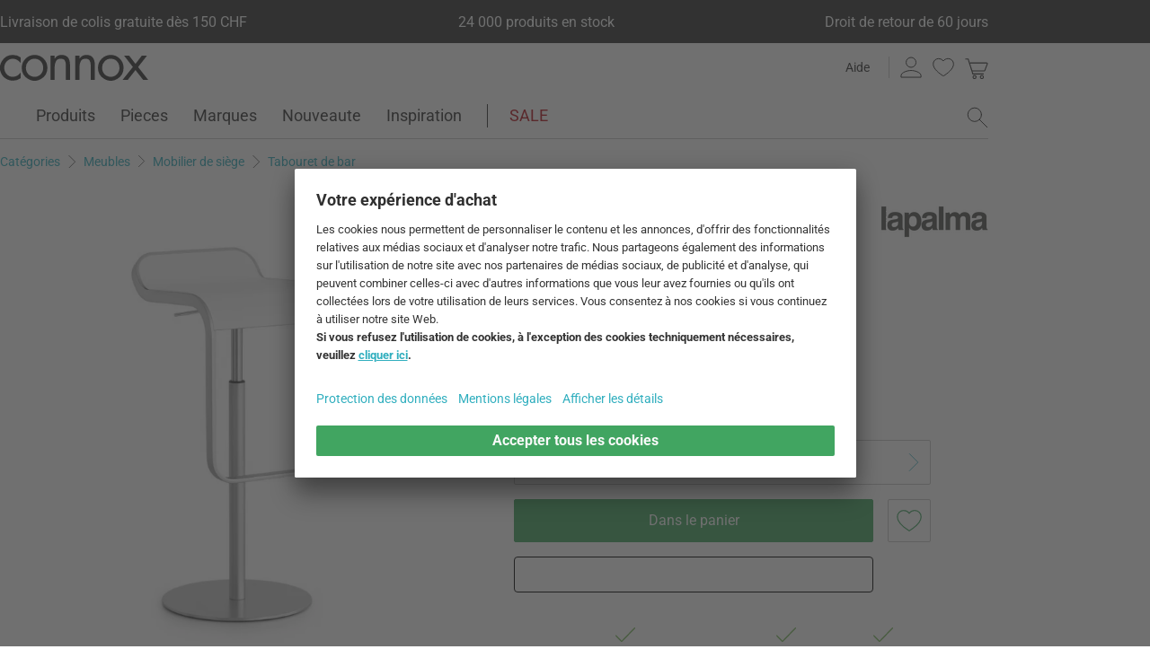

--- FILE ---
content_type: text/html; charset=UTF-8
request_url: https://fr.connox.ch/categories/meubles/tabouret-de-bar/tabouret-de-bar-lem.html
body_size: 59596
content:
<!DOCTYPE html>
<html lang="fr-CH">
  <head><meta charset="utf-8"/><title>Lem tabouret de bar de Lapalma</title><link rel="icon" href="https://fr.connox.ch/favicon.ico"/><link rel="dns-prefetch" href="https://cdn-fr.connox.ch"/><link rel="dns-prefetch" href="https://ajax.googleapis.com"/><link rel="dns-prefetch" href="https://www.google-analytics.com"/><link rel="dns-prefetch" href="https://www.googleadservices.com"/><link rel="dns-prefetch" href="https://www.googletagmanager.com"/><link rel="dns-prefetch" href="https://www.facebook.com"/><link rel="preconnect" href="https://cdn-fr.connox.ch"/><link rel="preconnect" href="https://ajax.googleapis.com"/><link rel="preconnect" href="https://www.google-analytics.com"/><link rel="preconnect" href="https://www.googleadservices.com"/><link rel="preconnect" href="https://www.googletagmanager.com"/><link rel="preconnect" href="https://www.facebook.com"/><link rel="preload" href="https://cdn-fr.connox.ch/style/fonts/roboto/Roboto-Regular.woff2" as="font" type="font/woff2" crossorigin="anonymous"/><link rel="preconnect" href="https://app.usercentrics.eu"/><link rel="preconnect" href="https://api.usercentrics.eu"/><link rel="preload" href="https://app.usercentrics.eu/browser-ui/latest/loader.js" as="script"/><link rel="alternate" id="AlternateLink-100001" href="https://www.connox.de/kategorien/moebel/barhocker/barhocker-lem.html" hreflang="de" title="Lapalma - Lem Barhocker (Gestell verchromt)"/><link rel="alternate" id="AlternateLink-100005" href="https://www.connox.com/categories/furniture/bar-stools/lem-barstool.html" hreflang="en" title="Lapalma - Lem Barstool (chrome-plated frame)"/><link rel="alternate" id="AlternateLink-100009" href="https://www.connox.at/kategorien/moebel/barhocker/barhocker-lem.html" hreflang="de-AT" title="Lapalma - Lem Barhocker (Gestell verchromt)"/><link rel="alternate" id="AlternateLink-100008" href="https://www.connox.fr/categories/meubles/tabouret-de-bar/tabouret-de-bar-lem.html" hreflang="fr" title="Lapalma - Tabouret de Bar Lem (pied chromé)"/><link rel="alternate" id="AlternateLink-100017" href="https://www.connox.ch/kategorien/moebel/barhocker/barhocker-lem.html" hreflang="de-CH" title="Lapalma - Lem Barhocker (Gestell verchromt)"/><link rel="alternate" id="AlternateLink-100027" href="https://fr.connox.ch/categories/meubles/tabouret-de-bar/tabouret-de-bar-lem.html" hreflang="fr-CH" title="Lapalma - Lem Bar hocker (pied chromé)"/><link rel="alternate" id="AlternateLink-100029" href="https://www.connox.nl/categorieen/meubilair/bar-krukken/lapalma-lem-ibar-kruk-verchroomd-onderstel.html" hreflang="nl" title="LaPalma - Lem ibar kruk (verchroomd onderstel)"/><link rel="alternate" id="AlternateLink-Default" href="https://www.connox.de/kategorien/moebel/barhocker/barhocker-lem.html" hreflang="x-default"/><meta name="description" content="Le tabouret de bar Lem avec pied chromé de Shin &amp; Tomoko Azumi pour le fabricant de design italien LaPalma dans la boutique du design en ligne."/><meta name="keywords" content=""/><meta name="author" content="Connox, 2005-2025"/><meta name="revisit-after" content="1 day"/><meta name="viewport" content="width=device-width, initial-scale=1.0, viewport-fit=cover"/><link rel="stylesheet" type="text/css" href="https://cdn-fr.connox.ch/style/_shop_connox.124.min.css?v=100" title="standard"/>

<script id="usercentrics-cmp" src="https://app.usercentrics.eu/browser-ui/latest/loader.js" data-settings-id="sIWg3Wji_R-t11" async="async"></script><script src="https://ajax.googleapis.com/ajax/libs/jquery/3.2.1/jquery.min.js" integrity="sha384-xBuQ/xzmlsLoJpyjoggmTEz8OWUFM0/RC5BsqQBDX2v5cMvDHcMakNTNrHIW2I5f" crossorigin="anonymous"></script>    <script>
                    var c_stockQuantity = 0;
                var c_stockOrdered = 0;
        var c_stockDeliveryTime = "6 à 8 semaines";
        var c_outOfListing = false;
    </script>
<script>
          window.dataLayer = window.dataLayer || [];
          function gtag() {
          dataLayer.push(arguments);
          }
          gtag("consent", "default", {
          ad_storage: "denied",
          ad_personalization: "denied",
          ad_user_data: "denied",
          analytics_storage: "denied",
          functionality_storage: "denied",
          personalization_storage: "denied",
          security_storage: "granted",
          wait_for_update: 2000,
          });
          gtag("set", "ads_data_redaction", true);
          gtag("set", "url_passthrough", false);
        </script><script>
          var timeStamp = Date.now();

          dataLayer = window.dataLayer || [];

          
          dataLayer.push({
          'Customer': {
          'Id': '',
          'EncryptedId': '',
          'Email': '',
          'EmailMD5': '',
          'EmailSHA256': '',
          'CurrencyCode': 'CHF',
                      'LoggedIn': false,
                      'Recognized': false,
                      'NewsletterFlag': false,
                      'CollectingPoints': false,
                      'CanRedeemPoints': false,
                      'FirstTimeVisitor': true
                      }
          });

          
          dataLayer.push({
          'Page': {
          'Title': 'Lapalma - Lem Bar hocker (pied chromé)',
          'HtmlTitle': 'Lem tabouret de bar de Lapalma',
          'CategoryId': '100930',
          'ItemId': '101162',
          'ItemName': 'Lapalma - Lem bar hocker, blanc laqué 80 cm), pied chromé',
          'ItemPrice': '539',
          'ItemManufacturer': 'Lapalma',
          'CategoryTypeId': '100010',
          'CategoryTypeName': 'Produkt',
          'ProductMainCategory': 'Mobilier de siège',
          'ProductMainCategoryId': '121383',
          'ProductSubCategory': 'Tabouret de bar',
          'ProductSubCategoryId': '101077',
          
              'IsAITranslated': false
            
          }
          });

                      dataLayer.push({
            'Promotion': {
            'PromotionId': '-1',
            'PromotionContentReference': '-1'
            }
            });
                        dataLayer.push({'IsFirstPageView': true});
          </script><script type="text/javascript">
          (function (w, d, s, l, i) {
          w[l] = w[l] || [];
          w[l].push({'gtm.start': new Date().getTime(), event: 'gtm.js'});
          var f = d.getElementsByTagName(s)[0],
          j = d.createElement(s), dl = l != 'dataLayer' ? '&l=' + l : '';
          j.async = true;
          j.src = '//metrics-fr.connox.ch/gtm.js?id=' + i + dl;
          f.parentNode.insertBefore(j, f);})(window, document, 'script', 'dataLayer', 'GTM-M6S3PFS');

          var recommendationsPlaceholder = document.getElementById("recommendations-placeholder");
          if (recommendationsPlaceholder !== null) {
          recommendationsPlaceholder.classList.replace("placeholder-inactive", "placeholder-active");
          }
          var shopTheLookPlaceholder = document.getElementById("shop-the-look-placeholder");
          if (shopTheLookPlaceholder !== null) {
          shopTheLookPlaceholder.classList.replace("placeholder-inactive", "placeholder-active");
          }
        </script><script type="text/plain" data-usercentrics="Exponea">
        (function(d,b){if(!d.exponea){var a=function(a,g){function k(c){return function(){var e=arguments;""==a&&"initialize"==c&&e&&e[0].modify&&e[0].modify.overlay&&"loading"==b.readyState&&(b.write('<div id="__inf__overlay__" style="position:absolute;background:#fff;left:0;top:0;width:100%;height:100%;z-index:1000000"><!--empty div--></div>'),setTimeout(function(){var a=b.getElementById("__inf__overlay__");a&&b.body.removeChild(a);res.__=!0},e[0].modify.delay||500));d.exponea._.push([a+c,arguments])}}var h=g.split(" "),f,c;res={_:[]};for(c=0;c<h.length;c++)f=h[c],res[f]=k(f);return res};d.exponea=a("","initialize identify update track trackLink trackEnhancedEcommerce getHtml showHtml showBanner showForm ping getAbTest");d.exponea.notifications=a("notifications.","isAvailable isSubscribed subscribe unsubscribe");var a=b.createElement("script"),g="https:"===b.location.protocol?"https:":"http:";a.type="text/javascript";a.async=!0;a.src=g+"//api.exponea.com/js/exponea.min.js";b.getElementsByTagName("head")[0].appendChild(a)}})(window,document);
      </script><script type="text/javascript">
        var c_CustomerIdentifier = '';
      </script><script type="text/plain" data-usercentrics="Exponea">
        var customerIdentifier = c_CustomerIdentifier;
        var exponeaToken = 'bc30fa72-a219-11e8-964f-0a580a203e84';
        var currencyCode = 'CHF';
        var categoryType = 'Produkt';

        var price = parseFloat('539' || '0');
        var priceRetail = parseFloat('539' || '0');

        var isPriceOffer = priceRetail && price < priceRetail;
        var diffPercent = (Math.round( Math.abs( 1 - price / priceRetail ) * 100) / 100).toFixed(2);
        var diffTotal = (priceRetail - price).toFixed(2);

        if ((typeof customerIdentifier != 'undefined') && (customerIdentifier != '')) {
        exponea.initialize({
        "token": exponeaToken,
        "track": {
        "visits": true,
        "google_analytics": false,
        "default_properties": {
        "category_type": categoryType
        }
        },
        "customer": customerIdentifier
        });
        } else {
        exponea.initialize({
        "token": exponeaToken,
        "track": {
        "visits": true,
        "google_analytics": false,
        "default_properties": {
        "category_type": categoryType
        }
        }
        });
        }

        
          exponea.track('view_item', {
          'item_id': parseInt('101162'),
          'item_sku': parseInt('101162'),
          'item_price': price,
          'item_name': 'Lapalma - Lem bar hocker, blanc laqué 80 cm), pied chromé',
          'brand': 'Lapalma',
          'brand_id': parseInt('100929'),
          'category_id': parseInt('101077'),
          'category_name': 'Tabouret de bar',
          'currency_code': currencyCode,
          'stock_quantity': c_stockQuantity,
          'stock_ordered':c_stockOrdered,
          'stock_outOfListing':c_outOfListing,
          'stock_deliveryTime':c_stockDeliveryTime,
          'item_price_offer': isPriceOffer,
          'item_price_offer_percent': diffPercent,
          'item_price_offer_total': diffTotal,
                      'session_start': true,
                      'promotion_id': parseInt('' || '-1'),
                      'recognized': false,
                      'newsletter_flag': false,
                      'first_time_visitor': true,
                      'item_color': 'Blanc'
          });
        

        exponea.update({
                  'IsRecognized': false,
                  'IsLoggedin': false,
                  'IsFirstTimeVisitor': true
                  });
      </script><script>          var c_CustomerIsLoginValidated = false;
                  var c_CustomerIsRecognized = false;
                  var c_CustomerNewsletterFlag = false;
                  var c_CustomerIsCollectingPoints = false;
                  var c_CustomerCanRedeemPoints = false;
                var c_UserUuidOrig = '3de4d43c-fdaa-11f0-8fbe-fa163e7d0fb8';
        var c_UserUuid = c_UserUuidOrig.replace(/-/g, "");
        var c_EvenOdd = c_UserUuid.split("").map((val) => parseInt(val, 16)).reduce((acc, curr) => acc + curr, 0) % 2 === 0 ? "even" : "odd";
        var c_ActiveCurrency = 'CHF';
        var c_ActiveCountry = 'CH';
        var c_PromotionId = '';
        var c_PromotionContentReference = '';
        var c_BlogNewsDataPath = 'https://fr.connox.ch/magazine.html/data.xml';

        </script><script>
          window.dataLayer = window.dataLayer || [];

          dataLayer.push({ ecommerce: null });
          dataLayer.push({
            'ecommerce': {
              'detail': {
                'products': [{
                  'name': 'Lapalma - Lem bar hocker, blanc laqué 80 cm), pied chromé',
                  'id': '101162',
                  'price': '539',
                  'brand': 'Lapalma',
                  'availability': c_stockQuantity > 0 ? '1' : '0'
                }]
              }
            },
            'event': 'trackProductDetail'
          });
        </script><!-- Plain { --><script>
      var connox = window.connox || {};

      connox.newsletterVoucher = {
        enabled: '1',
        endDate: '+14 days',
        value: '0.11',
        minimumOrderValue: '99.00',
        voucherType: 'Relative',
        minItemQuantity: '1',
        validIfInStock: '0'
      };
    </script>
<!-- } Plain --><script src="https://cdn.connox.de/script/swiper-element-bundle.min.js?v=11_1_14"></script><link rel="apple-touch-icon" href="https://fr.connox.ch/style/images/c/touchIcon-60.png"/><link rel="apple-touch-icon" sizes="76x76" href="https://fr.connox.ch/style/images/c/touchIcon-76.png"/><link rel="apple-touch-icon" sizes="120x120" href="https://fr.connox.ch/style/images/c/touchIcon-120.png"/><link rel="apple-touch-icon" sizes="152x152" href="https://fr.connox.ch/style/images/c/touchIcon-152.png"/><link rel="apple-touch-icon" sizes="167x167" href="https://fr.connox.ch/style/images/c/touchIcon-167.png"/><link rel="apple-touch-icon" sizes="180x180" href="https://fr.connox.ch/style/images/c/touchIcon-180.png"/><meta property="og:title" content="Lem tabouret de bar de Lapalma"/><meta property="og:type" content="website"/><meta property="og:url" content="https://fr.connox.ch/categories/meubles/tabouret-de-bar/tabouret-de-bar-lem.html"/><meta property="og:image" content="https://cdn-fr.connox.ch/m/100106/107956/media/LaPalma/Lem/lem-barhocker_funktion.webp"/><meta property="og:image:width" content="360"/><meta property="og:image:height" content="360"/><meta property="og:description" content="Le tabouret de bar Lem du fabricant de design italien LaPalma est un véritable classique du design."/><meta property="product:price:amount" content="539"/><meta property="product:price:currency" content="CHF"/><meta property="og:provider_name" content="connox be unique"/><meta property="og:brand" content="Lapalma"/><meta property="og:price:standard_amount" content="539"/><meta property="og:color" content="Blanc"/><meta property="og:rating" content="5"/><meta property="og:rating_scale" content="5"/><meta property="og:rating_count" content="1"/><meta property="twitter:card" content="summary_large_image"/><meta property="twitter:site" content="@connox"/><meta property="twitter:creator" content="@connox"/><meta property="twitter:url" content="https://fr.connox.ch/categories/meubles/tabouret-de-bar/tabouret-de-bar-lem.html"/><meta property="twitter:title" content="Lapalma - Lem Bar hocker (pied chromé)"/><meta property="twitter:description" content="Le tabouret de bar Lem avec pied chromé de Shin &amp; Tomoko Azumi pour le fabricant de design italien LaPalma dans la boutique du design en ligne."/><meta property="twitter:image" content="https://cdn-fr.connox.ch/m/100107/107956/media/LaPalma/Lem/lem-barhocker_funktion.webp"/><meta name="robots" content="index,follow"/><link rel="canonical" href="https://fr.connox.ch/categories/meubles/tabouret-de-bar/tabouret-de-bar-lem.html"/><link rel="alternate" type="application/rss+xml" title="Connox Magazine" href="/feed/116324.xml"/><link rel="alternate" type="application/rss+xml" title="Connox Angebote" href="/feed/100935.xml"/><link rel="alternate" type="application/rss+xml" title="Connox Neuheiten" href="/feed/104719.xml"/><link rel="sitemap" type="application/xml" title="Sitemap" href="/sitemap.xml"/><!--[if lt IE 9]><script>var t=['header','footer','section','aside','nav','article','hgroup'];for(var i in t) document.createElement(t[i]);</script><![endif]--></head>
    <body class="page-product" id="C100930" lang="fr-CH" data-lang="fr" data-channel="100027">
    <noscript>
      <iframe src="//www.googletagmanager.com/ns.html?id=GTM-M6S3PFS" height="0" width="0" style="display:none;visibility:hidden"></iframe>
    </noscript>
    <script>
              // build items array for photoswipe at the end of markup, before photoswipe js is loaded
              photoSwipeItems = [
              { src: 'https://cdn-fr.connox.ch/m/100030/130427/media/LaPalma/Lem/Lapalma-Lem-Barhocker-Gestell-matt-verchromt-Sitz-weiss.webp', title: 'le bar hocker LEM de Lapalma, blanc laqué', width: 1200, height: 1200 },{ src: 'https://cdn-fr.connox.ch/m/100030/107956/media/LaPalma/Lem/lem-barhocker_funktion.webp', title: 'LaPalma bar hocker Lem, Fonction', width: 1200, height: 1200 },{ src: 'https://cdn-fr.connox.ch/m/100030/107957/media/LaPalma/Lem/lem-barhocker_technik.webp', title: 'LaPalma bar hocker Lem, données techniques', width: 1200, height: 1200 }
              ];
            </script>
    <div class="w">
      <header class="header-full">
        <section class="vorteile-banner">
                    <div>
            <ul>
              <li>Livraison de colis gratuite dès 150 CHF</li>
              <li>24 000 produits en stock</li>
              <li>Droit de retour de 60 jours</li>
            </ul>
          </div>
                  </section>
        <div>
          <section class="header-skip-button-section">
            <a class="header-skip-button" id="SkipToPageContent" href="#PageContent">Aller au contenu principal</a>
            <button class="header-skip-button" role="button" id="SkipToSearch">Aller à la recherche</button>
          </section>
          <div class="header-content">
            <div id="Logo" class="icon icon-connox-logo">
              <a href="https://fr.connox.ch/" title="Connox Vente de design d’intérieur - Vers la page d’accueil" aria-label="Connox Vente de design d’intérieur - Vers la page d’accueil">Connox Vente de design d’intérieur</a>
            </div>
            <div class="header-meta">
              <div class="header-links">
                <a href="https://fr.connox.ch/aide.html" title="Aide accéder à" class="header-link">Aide</a>
              </div>
              <div class="header-functions">
                <div class="header-search">
                  <button id="OpenSearchButtonMobile" type="button" aria-label="ouvrir le champ de recherche">
                    <span class="icon icon-link icon-magnifier"> </span>
                  </button>
                  <button id="CloseSearchButtonMobile" type="button" aria-label="fermer le champ de recherche" style="display:none">
                    <span class="icon icon-link icon-close"> </span>
                  </button>
                </div>
                <a class="header-account" href="https://fr.connox.ch/compte-client.html" id="HeaderAccountIcon">
                                    <span class="icon icon-link icon-person">Votre compte</span>
                </a>
                <a class="header-wishlist" href="https://fr.connox.ch/compte-client/listes-de-voeux.html">
                  <span class="icon icon-link icon-heart">Liste de souhaits</span>
                </a>
                <span class="header-cart" id="CartIcon" role="link" aria-label="cart">
                  <span class="icon icon-link icon-cart">Warenkorb</span>
                </span>
                <button id="MobileNavButton" class="icon icon-link icon-menu nav-open-button" type="button" aria-label="ouvrir le menu" aria-haspopup="true" aria-expanded="false"> </button>
                <button id="MobileNavCloseButton" class="icon icon-link icon-close nav-close-button" type="button" aria-label="fermer le menu" aria-haspopup="true" aria-expanded="true"> </button>
              </div>
            </div>
          </div>
          <nav class="main-nav" aria-label="Menu principal">
  <ul class="main-nav-list" role="menu" data-track-ashs="true" data-track-sntr="9.93" data-return-policy-days="60">
    <li class="main-nav-link main-nav-link--flyout">
      <a href="https://fr.connox.ch/categories/produits.html" role="menuitem" title="Produits accéder à" aria-label="Produits Consulter le site">Produits<span class="icon icon-chevron-right max-tablet">
           
        </span></a>
      <button class="toggle-btn-subnav icon icon-chevron-down--lightgrey tablet-small-hide" aria-label="Produits Ouvrir ou fermer le sous-menu" aria-expanded="false">
         
      </button>
      <section class="subnav-wrapper">
        <div>
          <div class="subnav-wrapper__inner">
            <div class="subnav-layer subnav-layer--one">
              <div class="subnav-back subnav-back--clickarea max-tablet"> </div>
              <button class="subnav-back subnav-back--link linkcolor max-tablet" type="button">
                <span class="icon icon-left--blue icon-size--24"> </span>
                <span class="subnav-link__text">Retour</span>
              </button>
              <ul>
                <li class="subnav-link subnav-link--flyout">
                  <a href="https://fr.connox.ch/categories/decoration.html" title="Décoration accéder à" aria-label="Décoration Consulter le site">
                    <span class="icon icon-size--24 icon-decoration-two">
         
      </span>
                    <span class="subnav-link__text subnav-link__text--icontext">Décoration</span>
                    <span class="icon icon-chevron-right">
           
        </span>
                  </a>
                  <button class="toggle-btn-subnav-layer tablet-small-hide" aria-label="Décoration Ouvrir ou fermer le sous-menu" aria-expanded="false">
         
      </button>
                  <div class="subnav-layer subnav-layer--two">
                    <div class="subnav-back subnav-back--clickarea max-tablet"> </div>
                    <button class="subnav-back subnav-back--link linkcolor max-tablet" type="button">
                      <span class="icon icon-left--blue icon-size--24"> </span>
                      <span class="subnav-link__text">Retour à "Produits"</span>
                    </button>
                    <ul>
                      <li class="subnav-link subnav-link--flyout">
                        <a href="https://fr.connox.ch/categories/accessoires/decoration-de-table.html" title="Décoration de table accéder à" aria-label="Décoration de table Consulter le site">
                          <span class="icon icon-size--24 icon-decoration">
         
      </span>
                          <span class="subnav-link__text subnav-link__text--icontext">Décoration de table</span>
                          <span class="icon icon-chevron-right">
           
        </span>
                        </a>
                        <button class="toggle-btn-subnav-layer tablet-small-hide" aria-label="Décoration de table Ouvrir ou fermer le sous-menu" aria-expanded="false">
         
      </button>
                        <div class="subnav-layer subnav-layer--three">
                          <div class="subnav-back subnav-back--clickarea max-tablet"> </div>
                          <button class="subnav-back subnav-back--link linkcolor max-tablet" type="button">
                            <span class="icon icon-left--blue icon-size--24"> </span>
                            <span class="subnav-link__text">Retour à "Décoration"</span>
                          </button>
                          <ul>
                            <li>
                              <a href="https://fr.connox.ch/categories/decoration/objets-de-decoration.html" title="Figures décoratives accéder à">Figures décoratives</a>
                            </li>
                            <li>
                              <a href="https://fr.connox.ch/categories/cuisiner/tablettes.html" title="Plateaux accéder à">Plateaux</a>
                            </li>
                            <li>
                              <a href="https://fr.connox.ch/categories/decoration/coupes-decoratives.html" title="Coupes décoratives accéder à">Coupes décoratives</a>
                            </li>
                            <li>
                              <a href="https://fr.connox.ch/categories/cuisiner/textiles-de-cuisine/sets-de-table.html" title="Sets de table accéder à">Sets de table</a>
                            </li>
                            <li>
                              <a href="https://fr.connox.ch/categories/cuisiner/dessous-de-plat.html" title="Dessous-de-verre accéder à">Dessous-de-verre</a>
                            </li>
                            <li>
                              <a href="https://fr.connox.ch/categories/textiles-dhabitat/nappes-et-sets-de-table.html" title="Nappes de table accéder à">Nappes de table</a>
                            </li>
                            <li>
                              <a href="https://fr.connox.ch/categories/accessoires/textiles-dhabitat/chemin-de-table.html" title="Chemin de table accéder à">Chemin de table</a>
                            </li>
                            <li>
                              <a href="https://fr.connox.ch/categories/cuisiner/textiles-de-cuisine/rond-de-serviette.html" title="Porte-serviettes accéder à">Porte-serviettes</a>
                            </li>
                            <li>
                              <a href="https://fr.connox.ch/categories/accessoires/reveils-et-pendules.html" title="Réveils &amp; horloges de table accéder à">Réveils &amp; horloges de table</a>
                            </li>
                            <li>
                              <a href="https://fr.connox.ch/categories/accessoires/cendriers.html" title="Cendriers accéder à">Cendriers</a>
                            </li>
                            <li>
                              <a href="https://fr.connox.ch/categories/papeterie/livres-de-design.html" title="Livres de Design accéder à">Livres de Design</a>
                            </li>
                            <li class="subnav-link subnav-link--bottom max-tablet">
                              <a href="https://fr.connox.ch/categories/accessoires/decoration-de-table.html" class="linkcolor" title="Tous les articles de cette catégorie accéder à">
                                <span class="subnav-link__text">Tous sur "Décoration de table"</span>
                                <span class="icon icon-size--24 icon-right--blue">
           
        </span>
                              </a>
                            </li>
                          </ul>
                        </div>
                      </li>
                      <li class="subnav-link">
                        <a href="https://fr.connox.ch/categories/accessoires/decoration/vases.html" title="Vases accéder à" aria-label="Vases Consulter le site">
                          <span class="icon icon-size--24 icon-vase">
         
      </span>
                          <span class="subnav-link__text subnav-link__text--icontext">Vases</span>
                        </a>
                      </li>
                      <li class="subnav-link subnav-link--flyout">
                        <a href="https://fr.connox.ch/categories/accessoires/bougies-porte-bougies.html" title="Bougies &amp; Porte-bougies accéder à" aria-label="Bougies &amp; Porte-bougies Consulter le site">
                          <span class="icon icon-size--24 icon-candle">
         
      </span>
                          <span class="subnav-link__text subnav-link__text--icontext">Bougies &amp; Porte-bougies</span>
                          <span class="icon icon-chevron-right">
           
        </span>
                        </a>
                        <button class="toggle-btn-subnav-layer tablet-small-hide" aria-label="Bougies &amp; Porte-bougies Ouvrir ou fermer le sous-menu" aria-expanded="false">
         
      </button>
                        <div class="subnav-layer subnav-layer--three">
                          <div class="subnav-back subnav-back--clickarea max-tablet"> </div>
                          <button class="subnav-back subnav-back--link linkcolor max-tablet" type="button">
                            <span class="icon icon-left--blue icon-size--24"> </span>
                            <span class="subnav-link__text">Retour à "Décoration"</span>
                          </button>
                          <ul>
                            <li>
                              <a href="https://fr.connox.ch/categories/decoration/bougeoirs.html" title="Chandeliers accéder à">Chandeliers</a>
                            </li>
                            <li>
                              <a href="https://fr.connox.ch/categories/decoration/porte-bougies.html" title="Porte-bougies à chauffe-plat accéder à">Porte-bougies à chauffe-plat</a>
                            </li>
                            <li>
                              <a href="https://fr.connox.ch/categories/outdoor/photophores.html" title="Photophores accéder à">Photophores</a>
                            </li>
                            <li>
                              <a href="https://fr.connox.ch/categories/decoration/bougies.html" title="Bougies accéder à">Bougies</a>
                            </li>
                            <li>
                              <a href="https://fr.connox.ch/categories/accessoires/decoration/bougies-parfumees.html" title="Bougies parfumées accéder à">Bougies parfumées</a>
                            </li>
                            <li class="subnav-link subnav-link--bottom max-tablet">
                              <a href="https://fr.connox.ch/categories/accessoires/bougies-porte-bougies.html" class="linkcolor" title="Tous les articles de cette catégorie accéder à">
                                <span class="subnav-link__text">Tous sur "Bougies &amp; Porte-bougies"</span>
                                <span class="icon icon-size--24 icon-right--blue">
           
        </span>
                              </a>
                            </li>
                          </ul>
                        </div>
                      </li>
                      <li class="subnav-link subnav-link--flyout">
                        <a href="https://fr.connox.ch/categories/accessoires/decors-muraux.html" title="Décoration murale accéder à" aria-label="Décoration murale Consulter le site">
                          <span class="icon icon-size--24 icon-frame">
         
      </span>
                          <span class="subnav-link__text subnav-link__text--icontext">Décoration murale</span>
                          <span class="icon icon-chevron-right">
           
        </span>
                        </a>
                        <button class="toggle-btn-subnav-layer tablet-small-hide" aria-label="Décoration murale Ouvrir ou fermer le sous-menu" aria-expanded="false">
         
      </button>
                        <div class="subnav-layer subnav-layer--three">
                          <div class="subnav-back subnav-back--clickarea max-tablet"> </div>
                          <button class="subnav-back subnav-back--link linkcolor max-tablet" type="button">
                            <span class="icon icon-left--blue icon-size--24"> </span>
                            <span class="subnav-link__text">Retour à "Décoration"</span>
                          </button>
                          <ul>
                            <li>
                              <a href="https://fr.connox.ch/categories/accessoires/decoration/affiches.html" title="Affiches accéder à">Affiches</a>
                            </li>
                            <li>
                              <a href="https://fr.connox.ch/categories/decoration/cadres-photos.html" title="Cadres photos accéder à">Cadres photos</a>
                            </li>
                            <li>
                              <a href="https://fr.connox.ch/categories/accessoires/decoration/images.html" title="Images accéder à">Images</a>
                            </li>
                            <li>
                              <a href="https://fr.connox.ch/categories/accessoires/tableaux-affichage-pele-mele.html" title="Tableaux d'affichage accéder à">Tableaux d'affichage</a>
                            </li>
                            <li>
                              <a href="https://fr.connox.ch/categories/papeterie/calendriers-design.html" title="Calendriers accéder à">Calendriers</a>
                            </li>
                            <li>
                              <a href="https://fr.connox.ch/categories/accessoires/horloges-murales.html" title="Horloges murales accéder à">Horloges murales</a>
                            </li>
                            <li>
                              <a href="https://fr.connox.ch/categories/accessoires/textiles-dhabitat/tapisseries.html" title="Tapisseries accéder à">Tapisseries</a>
                            </li>
                            <li>
                              <a href="https://fr.connox.ch/categories/decoration/decoration-murale.html" title="Objets muraux accéder à">Objets muraux</a>
                            </li>
                            <li>
                              <a href="https://fr.connox.ch/categories/decoration/mobiles.html" title="Mobiles accéder à">Mobiles</a>
                            </li>
                            <li class="subnav-link subnav-link--bottom max-tablet">
                              <a href="https://fr.connox.ch/categories/accessoires/decors-muraux.html" class="linkcolor" title="Tous les articles de cette catégorie accéder à">
                                <span class="subnav-link__text">Tous sur "Décoration murale"</span>
                                <span class="icon icon-size--24 icon-right--blue">
           
        </span>
                              </a>
                            </li>
                          </ul>
                        </div>
                      </li>
                      <li class="subnav-link subnav-link--flyout">
                        <a href="https://fr.connox.ch/categories/textiles-dhabitat.html" title="Textiles d’intérieur accéder à" aria-label="Textiles d’intérieur Consulter le site">
                          <span class="icon icon-size--24 icon-rug">
         
      </span>
                          <span class="subnav-link__text subnav-link__text--icontext">Textiles d’intérieur</span>
                          <span class="icon icon-chevron-right">
           
        </span>
                        </a>
                        <button class="toggle-btn-subnav-layer tablet-small-hide" aria-label="Textiles d’intérieur Ouvrir ou fermer le sous-menu" aria-expanded="false">
         
      </button>
                        <div class="subnav-layer subnav-layer--three">
                          <div class="subnav-back subnav-back--clickarea max-tablet"> </div>
                          <button class="subnav-back subnav-back--link linkcolor max-tablet" type="button">
                            <span class="icon icon-left--blue icon-size--24"> </span>
                            <span class="subnav-link__text">Retour à "Décoration"</span>
                          </button>
                          <ul>
                            <li>
                              <a href="https://fr.connox.ch/categories/textiles-dhabitat/tapis.html" title="Tapis accéder à">Tapis</a>
                            </li>
                            <li>
                              <a href="https://fr.connox.ch/categories/accessoires/textiles-dhabitat/coussins.html" title="Coussins accéder à">Coussins</a>
                            </li>
                            <li>
                              <a href="https://fr.connox.ch/categories/textiles-dhabitat/couvertures.html" title="Couvertures accéder à">Couvertures</a>
                            </li>
                            <li>
                              <a href="https://fr.connox.ch/categories/textiles-dhabitat/linge-de-lit.html" title="Linge de lit accéder à">Linge de lit</a>
                            </li>
                            <li>
                              <a href="https://fr.connox.ch/categories/cuisiner/textiles-de-cuisine/sets-de-table.html" title="Sets de table accéder à">Sets de table</a>
                            </li>
                            <li>
                              <a href="https://fr.connox.ch/categories/textiles-dhabitat/nappes-et-sets-de-table.html" title="Nappes de table accéder à">Nappes de table</a>
                            </li>
                            <li>
                              <a href="https://fr.connox.ch/categories/accessoires/textiles-dhabitat/chemin-de-table.html" title="Chemin de table accéder à">Chemin de table</a>
                            </li>
                            <li>
                              <a href="https://fr.connox.ch/categories/textiles-dhabitat/rideaux.html" title="Rideaux accéder à">Rideaux</a>
                            </li>
                            <li>
                              <a href="https://fr.connox.ch/categories/textiles-dhabitat/coussins-de-chaises.html" title="Coussins de chaises accéder à">Coussins de chaises</a>
                            </li>
                            <li>
                              <a href="https://fr.connox.ch/categories/produits-menagers/paillassons.html" title="Tapis de sol accéder à">Tapis de sol</a>
                            </li>
                            <li class="subnav-link subnav-link--bottom max-tablet">
                              <a href="https://fr.connox.ch/categories/textiles-dhabitat.html" class="linkcolor" title="Tous les articles de cette catégorie accéder à">
                                <span class="subnav-link__text">Tous sur "Textiles d’intérieur"</span>
                                <span class="icon icon-size--24 icon-right--blue">
           
        </span>
                              </a>
                            </li>
                          </ul>
                        </div>
                      </li>
                      <li class="subnav-link subnav-link--flyout">
                        <a href="https://fr.connox.ch/categories/accessoires/rangement-organisation.html" title="Rangement &amp; Organisation accéder à" aria-label="Rangement &amp; Organisation Consulter le site">
                          <span class="icon icon-size--24 icon-box">
         
      </span>
                          <span class="subnav-link__text subnav-link__text--icontext">Rangement &amp; Organisation</span>
                          <span class="icon icon-chevron-right">
           
        </span>
                        </a>
                        <button class="toggle-btn-subnav-layer tablet-small-hide" aria-label="Rangement &amp; Organisation Ouvrir ou fermer le sous-menu" aria-expanded="false">
         
      </button>
                        <div class="subnav-layer subnav-layer--three">
                          <div class="subnav-back subnav-back--clickarea max-tablet"> </div>
                          <button class="subnav-back subnav-back--link linkcolor max-tablet" type="button">
                            <span class="icon icon-left--blue icon-size--24"> </span>
                            <span class="subnav-link__text">Retour à "Décoration"</span>
                          </button>
                          <ul>
                            <li>
                              <a href="https://fr.connox.ch/categories/petits-meubles/paniers-de-rangement.html" title="Paniers de rangement accéder à">Paniers de rangement</a>
                            </li>
                            <li>
                              <a href="https://fr.connox.ch/categories/accessoires/boites-de-rangement.html" title="Boîtes de rangement accéder à">Boîtes de rangement</a>
                            </li>
                            <li>
                              <a href="https://fr.connox.ch/categories/petits-meubles/portes-magazine.html" title="Porte-revues accéder à">Porte-revues</a>
                            </li>
                            <li>
                              <a href="https://fr.connox.ch/categories/accessoires/accessoires-pour-livres.html" title="Serre-livres accéder à">Serre-livres</a>
                            </li>
                            <li>
                              <a href="https://fr.connox.ch/tag/schmuckaufbewahrung.html" title="Rangement pour bijoux accéder à">Rangement pour bijoux</a>
                            </li>
                            <li>
                              <a href="https://fr.connox.ch/categories/accessoires/tirelires.html" title="Tirelires accéder à">Tirelires</a>
                            </li>
                            <li>
                              <a href="https://fr.connox.ch/categories/technique/organisation-de-cables.html" title="Organisation du câble accéder à">Organisation du câble</a>
                            </li>
                            <li>
                              <a href="https://fr.connox.ch/categories/produits-menagers/cintres.html" title="Cintres accéder à">Cintres</a>
                            </li>
                            <li>
                              <a href="https://fr.connox.ch/categories/accessoires/tableaux-affichage-pele-mele.html" title="Tableaux d'affichage accéder à">Tableaux d'affichage</a>
                            </li>
                            <li>
                              <a href="https://fr.connox.ch/categories/papeterie/calendriers-design.html" title="Calendriers accéder à">Calendriers</a>
                            </li>
                            <li>
                              <a href="https://fr.connox.ch/categories/accessoires/produits-menagers/tableaux-a-cles.html" title="Tableaux à clés accéder à">Tableaux à clés</a>
                            </li>
                            <li>
                              <a href="https://fr.connox.ch/categories/accessoires/produits-menagers/porte-cles.html" title="Porte-clés accéder à">Porte-clés</a>
                            </li>
                            <li>
                              <a href="https://fr.connox.ch/categories/produits-menagers/arret-de-porte.html" title="Arrêt de porte accéder à">Arrêt de porte</a>
                            </li>
                            <li>
                              <a href="https://fr.connox.ch/categories/accessoires/accessoires-de-bureau.html" title="Accessoires de bureau accéder à">Accessoires de bureau</a>
                            </li>
                            <li>
                              <a href="https://fr.connox.ch/categories/accessoires/accessoires-de-salle-de-bain/boites-de-mouchoirs-cosmetiques.html" title="Boîtes de mouchoirs cosmétiques accéder à">Boîtes de mouchoirs cosmétiques</a>
                            </li>
                            <li class="subnav-link subnav-link--bottom max-tablet">
                              <a href="https://fr.connox.ch/categories/accessoires/rangement-organisation.html" class="linkcolor" title="Tous les articles de cette catégorie accéder à">
                                <span class="subnav-link__text">Tous sur "Rangement &amp; Organisation"</span>
                                <span class="icon icon-size--24 icon-right--blue">
           
        </span>
                              </a>
                            </li>
                          </ul>
                        </div>
                      </li>
                      <li class="subnav-link subnav-link--flyout">
                        <a href="https://fr.connox.ch/categories/accessoires/pots-a-plantes.html" title="Pots à plantes accéder à" aria-label="Pots à plantes Consulter le site">
                          <span class="icon icon-size--24 icon-flower-pot">
         
      </span>
                          <span class="subnav-link__text subnav-link__text--icontext">Pots à plantes</span>
                          <span class="icon icon-chevron-right">
           
        </span>
                        </a>
                        <button class="toggle-btn-subnav-layer tablet-small-hide" aria-label="Pots à plantes Ouvrir ou fermer le sous-menu" aria-expanded="false">
         
      </button>
                        <div class="subnav-layer subnav-layer--three">
                          <div class="subnav-back subnav-back--clickarea max-tablet"> </div>
                          <button class="subnav-back subnav-back--link linkcolor max-tablet" type="button">
                            <span class="icon icon-left--blue icon-size--24"> </span>
                            <span class="subnav-link__text">Retour à "Décoration"</span>
                          </button>
                          <ul>
                            <li>
                              <a href="https://fr.connox.ch/categories/decoration/pots-de-fleurs.html" title="Pots de fleurs accéder à">Pots de fleurs</a>
                            </li>
                            <li>
                              <a href="https://fr.connox.ch/categories/outdoor/bacs-a-plantes.html" title="Bacs à plantes accéder à">Bacs à plantes</a>
                            </li>
                            <li>
                              <a href="https://fr.connox.ch/categories/outdoor/bacs-a-fleurs.html" title="Bacs à fleurs accéder à">Bacs à fleurs</a>
                            </li>
                            <li>
                              <a href="https://fr.connox.ch/categories/accessoires/decoration/pot-de-fleurs.html" title="Pot de fleurs accéder à">Pot de fleurs</a>
                            </li>
                            <li>
                              <a href="https://fr.connox.ch/categories/outdoor/sacs-a-plantes.html" title="Sacs à plantes accéder à">Sacs à plantes</a>
                            </li>
                            <li>
                              <a href="https://fr.connox.ch/categories/cuisiner/pots-a-herbes-aromatiques.html" title="Pots à herbes aromatiques accéder à">Pots à herbes aromatiques</a>
                            </li>
                            <li class="subnav-link subnav-link--bottom max-tablet">
                              <a href="https://fr.connox.ch/categories/accessoires/pots-a-plantes.html" class="linkcolor" title="Tous les articles de cette catégorie accéder à">
                                <span class="subnav-link__text">Tous sur "Pots à plantes"</span>
                                <span class="icon icon-size--24 icon-right--blue">
           
        </span>
                              </a>
                            </li>
                          </ul>
                        </div>
                      </li>
                      <li class="subnav-link subnav-link--flyout">
                        <a href="https://fr.connox.ch/categories/accessoires/decoration/miroir-design.html" title="Miroir accéder à" aria-label="Miroir Consulter le site">
                          <span class="icon icon-size--24 icon-mirror">
         
      </span>
                          <span class="subnav-link__text subnav-link__text--icontext">Miroir</span>
                          <span class="icon icon-chevron-right">
           
        </span>
                        </a>
                        <button class="toggle-btn-subnav-layer tablet-small-hide" aria-label="Miroir Ouvrir ou fermer le sous-menu" aria-expanded="false">
         
      </button>
                        <div class="subnav-layer subnav-layer--three">
                          <div class="subnav-back subnav-back--clickarea max-tablet"> </div>
                          <button class="subnav-back subnav-back--link linkcolor max-tablet" type="button">
                            <span class="icon icon-left--blue icon-size--24"> </span>
                            <span class="subnav-link__text">Retour à "Décoration"</span>
                          </button>
                          <ul>
                            <li>
                              <a href="https://fr.connox.ch/categories/accessoires/decoration/miroir-mural.html" title="Miroir mural accéder à">Miroir mural</a>
                            </li>
                            <li>
                              <a href="https://fr.connox.ch/categories/accessoires/decoration/miroirs/miroir-sur-pied.html" title="Miroir sur pied accéder à">Miroir sur pied</a>
                            </li>
                            <li>
                              <a href="https://fr.connox.ch/categories/accessoires/decoration/miroirs/miroir-de-courtoisie.html" title="Miroir de courtoisie accéder à">Miroir de courtoisie</a>
                            </li>
                            <li class="subnav-link subnav-link--bottom max-tablet">
                              <a href="https://fr.connox.ch/categories/accessoires/decoration/miroir-design.html" class="linkcolor" title="Tous les articles de cette catégorie accéder à">
                                <span class="subnav-link__text">Tous sur "Miroir"</span>
                                <span class="icon icon-size--24 icon-right--blue">
           
        </span>
                              </a>
                            </li>
                          </ul>
                        </div>
                      </li>
                      <li class="subnav-link subnav-link--flyout">
                        <a href="https://fr.connox.ch/categories/accessoires/decoration/cheminees.html" title="Cheminées accéder à" aria-label="Cheminées Consulter le site">
                          <span class="icon icon-size--24 icon-fireplace">
         
      </span>
                          <span class="subnav-link__text subnav-link__text--icontext">Cheminées</span>
                          <span class="icon icon-chevron-right">
           
        </span>
                        </a>
                        <button class="toggle-btn-subnav-layer tablet-small-hide" aria-label="Cheminées Ouvrir ou fermer le sous-menu" aria-expanded="false">
         
      </button>
                        <div class="subnav-layer subnav-layer--three">
                          <div class="subnav-back subnav-back--clickarea max-tablet"> </div>
                          <button class="subnav-back subnav-back--link linkcolor max-tablet" type="button">
                            <span class="icon icon-left--blue icon-size--24"> </span>
                            <span class="subnav-link__text">Retour à "Décoration"</span>
                          </button>
                          <ul>
                            <li>
                              <a href="https://fr.connox.ch/categories/accessoires/decoration/cheminees-a-l-ethanol.html" title="Cheminées à l'éthanol accéder à">Cheminées à l'éthanol</a>
                            </li>
                            <li>
                              <a href="https://fr.connox.ch/categories/produits-menagers/stockage-du-bois.html" title="Stockage du bois accéder à">Stockage du bois</a>
                            </li>
                            <li>
                              <a href="https://fr.connox.ch/categories/produits-menagers/accessoires-de-cheminee.html" title="Accessoires de cheminée accéder à">Accessoires de cheminée</a>
                            </li>
                            <li class="subnav-link subnav-link--bottom max-tablet">
                              <a href="https://fr.connox.ch/categories/accessoires/decoration/cheminees.html" class="linkcolor" title="Tous les articles de cette catégorie accéder à">
                                <span class="subnav-link__text">Tous sur "Cheminées"</span>
                                <span class="icon icon-size--24 icon-right--blue">
           
        </span>
                              </a>
                            </li>
                          </ul>
                        </div>
                      </li>
                      <li class="subnav-link subnav-link--flyout">
                        <a href="https://fr.connox.ch/categories/design-par-saison/decorations-de-noel.html" title="Décorations de Noël accéder à" aria-label="Décorations de Noël Consulter le site">
                          <span class="icon icon-size--24 icon-christmas-ornament">
         
      </span>
                          <span class="subnav-link__text subnav-link__text--icontext">Décorations de Noël</span>
                          <span class="icon icon-chevron-right">
           
        </span>
                        </a>
                        <button class="toggle-btn-subnav-layer tablet-small-hide" aria-label="Décorations de Noël Ouvrir ou fermer le sous-menu" aria-expanded="false">
         
      </button>
                        <div class="subnav-layer subnav-layer--three">
                          <div class="subnav-back subnav-back--clickarea max-tablet"> </div>
                          <button class="subnav-back subnav-back--link linkcolor max-tablet" type="button">
                            <span class="icon icon-left--blue icon-size--24"> </span>
                            <span class="subnav-link__text">Retour à "Décoration"</span>
                          </button>
                          <ul>
                            <li>
                              <a href="https://fr.connox.ch/categories/design-par-saison/calendrier-de-l-avent-achat-en-ligne.html" title="Calendrier de l’Avent accéder à">Calendrier de l’Avent</a>
                            </li>
                            <li>
                              <a href="https://fr.connox.ch/categories/decoration/bougies.html" title="Bougies accéder à">Bougies</a>
                            </li>
                            <li>
                              <a href="https://fr.connox.ch/categories/decoration/bougeoirs.html" title="Chandeliers accéder à">Chandeliers</a>
                            </li>
                            <li>
                              <a href="https://fr.connox.ch/categories/decoration/porte-bougies.html" title="Porte-bougies à chauffe-plat accéder à">Porte-bougies à chauffe-plat</a>
                            </li>
                            <li>
                              <a href="https://fr.connox.ch/categories/design-par-saison/chandeliers-de-l-avents.html" title="Couronne de l'Avent accéder à">Couronne de l'Avent</a>
                            </li>
                            <li>
                              <a href="https://fr.connox.ch/categories/outdoor/photophores.html" title="Photophores accéder à">Photophores</a>
                            </li>
                            <li>
                              <a href="https://fr.connox.ch/categories/accessoires/decorations-de-noel.html" title="Décorations de sapin de Noël accéder à">Décorations de sapin de Noël</a>
                            </li>
                            <li>
                              <a href="https://fr.connox.ch/categories/cuisiner/casse-noisette.html" title="Casse-Noisettes accéder à">Casse-Noisettes</a>
                            </li>
                            <li>
                              <a href="https://fr.connox.ch/categories/accessoires/decoration/lumieres-de-noel.html" title="Lumières de Noël accéder à">Lumières de Noël</a>
                            </li>
                            <li>
                              <a href="https://fr.connox.ch/categories/accessoires/decoration/figurines-de-noel.html" title="Figurines de Noël accéder à">Figurines de Noël</a>
                            </li>
                            <li>
                              <a href="https://fr.connox.ch/categories/accessoires/decoration/decorations-de-noel/pointes-de-sapin.html" title="Pointes de sapin accéder à">Pointes de sapin</a>
                            </li>
                            <li class="subnav-link subnav-link--bottom max-tablet">
                              <a href="https://fr.connox.ch/categories/design-par-saison/decorations-de-noel.html" class="linkcolor" title="Tous les articles de cette catégorie accéder à">
                                <span class="subnav-link__text">Tous sur "Décorations de Noël"</span>
                                <span class="icon icon-size--24 icon-right--blue">
           
        </span>
                              </a>
                            </li>
                          </ul>
                        </div>
                      </li>
                      <li class="subnav-link subnav-link--bottom max-tablet">
                        <a href="https://fr.connox.ch/categories/decoration.html" class="linkcolor" title="Tous les articles de cette catégorie accéder à">
                          <span class="subnav-link__text">Tous sur "Décoration"</span>
                          <span class="icon icon-size--24 icon-right--blue">
           
        </span>
                        </a>
                      </li>
                      <div class="subnav-aside subnav-aside--small"><!--empty div--></div>
                    </ul>
                  </div>
                </li>
                <li class="subnav-link subnav-link--flyout">
                  <a href="https://fr.connox.ch/categories/meubles.html" title="Meubles accéder à" aria-label="Meubles Consulter le site">
                    <span class="icon icon-size--24 icon-armchair">
         
      </span>
                    <span class="subnav-link__text subnav-link__text--icontext">Meubles</span>
                    <span class="icon icon-chevron-right">
           
        </span>
                  </a>
                  <button class="toggle-btn-subnav-layer tablet-small-hide" aria-label="Meubles Ouvrir ou fermer le sous-menu" aria-expanded="false">
         
      </button>
                  <div class="subnav-layer subnav-layer--two">
                    <div class="subnav-back subnav-back--clickarea max-tablet"> </div>
                    <button class="subnav-back subnav-back--link linkcolor max-tablet" type="button">
                      <span class="icon icon-left--blue icon-size--24"> </span>
                      <span class="subnav-link__text">Retour à "Produits"</span>
                    </button>
                    <ul>
                      <li class="subnav-link subnav-link--flyout">
                        <a href="https://fr.connox.ch/categories/meubles/mobilier-de-siege.html" title="Mobilier de siège accéder à" aria-label="Mobilier de siège Consulter le site">
                          <span class="icon icon-size--24 icon-chair">
         
      </span>
                          <span class="subnav-link__text subnav-link__text--icontext">Mobilier de siège</span>
                          <span class="icon icon-chevron-right">
           
        </span>
                        </a>
                        <button class="toggle-btn-subnav-layer tablet-small-hide" aria-label="Mobilier de siège Ouvrir ou fermer le sous-menu" aria-expanded="false">
         
      </button>
                        <div class="subnav-layer subnav-layer--three">
                          <div class="subnav-back subnav-back--clickarea max-tablet"> </div>
                          <button class="subnav-back subnav-back--link linkcolor max-tablet" type="button">
                            <span class="icon icon-left--blue icon-size--24"> </span>
                            <span class="subnav-link__text">Retour à "Meubles"</span>
                          </button>
                          <ul>
                            <li>
                              <a href="https://fr.connox.ch/categories/meubles/mobilier-de-siege/chaises.html" title="Chaises accéder à">Chaises</a>
                            </li>
                            <li>
                              <a href="https://fr.connox.ch/categories/meubles/mobilier-de-siege/canapes.html" title="Canapés accéder à">Canapés</a>
                            </li>
                            <li>
                              <a href="https://fr.connox.ch/categories/meubles/mobilier-de-siege/fauteuils.html" title="Fauteuils accéder à">Fauteuils</a>
                            </li>
                            <li>
                              <a href="https://fr.connox.ch/categories/meubles/poufs.html" title="Poufs accéder à">Poufs</a>
                            </li>
                            <li>
                              <a href="https://fr.connox.ch/categories/meubles/mobilier-de-siege/bancs.html" title="Bancs accéder à">Bancs</a>
                            </li>
                            <li>
                              <a href="https://fr.connox.ch/categories/meubles/mobilier-de-siege/tabourets.html" title="Tabourets accéder à">Tabourets</a>
                            </li>
                            <li>
                              <a href="https://fr.connox.ch/categories/meubles/tabouret-de-bar.html" title="Tabouret de bar accéder à">Tabouret de bar</a>
                            </li>
                            <li>
                              <a href="https://fr.connox.ch/categories/meubles/sieges-de-bureau.html" title="Sièges de bureau accéder à">Sièges de bureau</a>
                            </li>
                            <li>
                              <a href="https://fr.connox.ch/categories/meubles/fauteuil-bascule.html" title="Fauteuils à bascule accéder à">Fauteuils à bascule</a>
                            </li>
                            <li>
                              <a href="https://fr.connox.ch/categories/meubles/poufs.html" title="Poufs accéder à">Poufs</a>
                            </li>
                            <li>
                              <a href="https://fr.connox.ch/categories/meubles/chaises-longues-et-meridiennes.html" title="Chaises longues et méridiennes accéder à">Chaises longues et méridiennes</a>
                            </li>
                            <li class="subnav-link subnav-link--bottom max-tablet">
                              <a href="https://fr.connox.ch/categories/meubles/mobilier-de-siege.html" class="linkcolor" title="Tous les articles de cette catégorie accéder à">
                                <span class="subnav-link__text">Tous sur "Mobilier de siège"</span>
                                <span class="icon icon-size--24 icon-right--blue">
           
        </span>
                              </a>
                            </li>
                          </ul>
                        </div>
                      </li>
                      <li class="subnav-link subnav-link--flyout">
                        <a href="https://fr.connox.ch/categories/meubles/tableaux.html" title="Tableaux accéder à" aria-label="Tableaux Consulter le site">
                          <span class="icon icon-size--24 icon-table">
         
      </span>
                          <span class="subnav-link__text subnav-link__text--icontext">Tableaux</span>
                          <span class="icon icon-chevron-right">
           
        </span>
                        </a>
                        <button class="toggle-btn-subnav-layer tablet-small-hide" aria-label="Tableaux Ouvrir ou fermer le sous-menu" aria-expanded="false">
         
      </button>
                        <div class="subnav-layer subnav-layer--three">
                          <div class="subnav-back subnav-back--clickarea max-tablet"> </div>
                          <button class="subnav-back subnav-back--link linkcolor max-tablet" type="button">
                            <span class="icon icon-left--blue icon-size--24"> </span>
                            <span class="subnav-link__text">Retour à "Meubles"</span>
                          </button>
                          <ul>
                            <li>
                              <a href="https://fr.connox.ch/categories/meubles/tableaux/tables-de-repas.html" title="Tables de repas accéder à">Tables de repas</a>
                            </li>
                            <li>
                              <a href="https://fr.connox.ch/categories/meubles/tables-basses.html" title="Tables basses accéder à">Tables basses</a>
                            </li>
                            <li>
                              <a href="https://fr.connox.ch/categories/meubles/tableaux/tables-d-appoint.html" title="Tables d'appoint accéder à">Tables d'appoint</a>
                            </li>
                            <li>
                              <a href="https://fr.connox.ch/categories/meubles/schreibtische.html" title="Bureaux accéder à">Bureaux</a>
                            </li>
                            <li>
                              <a href="https://fr.connox.ch/categories/meubles/secretaires.html" title="Secrétaires accéder à">Secrétaires</a>
                            </li>
                            <li>
                              <a href="https://fr.connox.ch/categories/petits-meubles/consoles.html" title="Tables consoles accéder à">Tables consoles</a>
                            </li>
                            <li>
                              <a href="https://fr.connox.ch/categories/meubles/socles-table-treteaux.html" title="Pieds de table &amp; tréteaux de table accéder à">Pieds de table &amp; tréteaux de table</a>
                            </li>
                            <li>
                              <a href="https://fr.connox.ch/categories/meubles/plateaux-de-table.html" title="Plateaux de table accéder à">Plateaux de table</a>
                            </li>
                            <li>
                              <a href="https://fr.connox.ch/categories/meubles/tables-bistrot.html" title="Tables de bistro accéder à">Tables de bistro</a>
                            </li>
                            <li>
                              <a href="https://fr.connox.ch/categories/meubles/tables-hautes.html" title="Tables hautes accéder à">Tables hautes</a>
                            </li>
                            <li>
                              <a href="https://fr.connox.ch/categories/meubles/tables-de-chevet.html" title="Tables de chevet accéder à">Tables de chevet</a>
                            </li>
                            <li class="subnav-link subnav-link--bottom max-tablet">
                              <a href="https://fr.connox.ch/categories/meubles/tableaux.html" class="linkcolor" title="Tous les articles de cette catégorie accéder à">
                                <span class="subnav-link__text">Tous sur "Tableaux"</span>
                                <span class="icon icon-size--24 icon-right--blue">
           
        </span>
                              </a>
                            </li>
                          </ul>
                        </div>
                      </li>
                      <li class="subnav-link subnav-link--flyout">
                        <a href="https://fr.connox.ch/categories/meubles/meubles-de-rangement.html" title="Meubles de rangement accéder à" aria-label="Meubles de rangement Consulter le site">
                          <span class="icon icon-size--24 icon-shelf">
         
      </span>
                          <span class="subnav-link__text subnav-link__text--icontext">Meubles de rangement</span>
                          <span class="icon icon-chevron-right">
           
        </span>
                        </a>
                        <button class="toggle-btn-subnav-layer tablet-small-hide" aria-label="Meubles de rangement Ouvrir ou fermer le sous-menu" aria-expanded="false">
         
      </button>
                        <div class="subnav-layer subnav-layer--three">
                          <div class="subnav-back subnav-back--clickarea max-tablet"> </div>
                          <button class="subnav-back subnav-back--link linkcolor max-tablet" type="button">
                            <span class="icon icon-left--blue icon-size--24"> </span>
                            <span class="subnav-link__text">Retour à "Meubles"</span>
                          </button>
                          <ul>
                            <li>
                              <a href="https://fr.connox.ch/categories/meubles/commodes.html" title="Commodes accéder à">Commodes</a>
                            </li>
                            <li>
                              <a href="https://fr.connox.ch/categories/meubles/buffets.html" title="Buffets accéder à">Buffets</a>
                            </li>
                            <li>
                              <a href="https://fr.connox.ch/categories/meubles/buffets-hauts.html" title="Buffets hauts accéder à">Buffets hauts</a>
                            </li>
                            <li>
                              <a href="https://fr.connox.ch/categories/meubles/lowboards.html" title="Lowboards accéder à">Lowboards</a>
                            </li>
                            <li>
                              <a href="https://fr.connox.ch/categories/meubles/meubles-de-television.html" title="Meubles de télévision accéder à">Meubles de télévision</a>
                            </li>
                            <li>
                              <a href="https://fr.connox.ch/categories/meubles/etageres.html" title="Étagères accéder à">Étagères</a>
                            </li>
                            <li>
                              <a href="https://fr.connox.ch/categories/meubles/systemes-d-etageres.html" title="Systèmes d'étagères accéder à">Systèmes d'étagères</a>
                            </li>
                            <li>
                              <a href="https://fr.connox.ch/categories/meubles/etageres/etageres-sur-pied.html" title="Étagères sur pied accéder à">Étagères sur pied</a>
                            </li>
                            <li>
                              <a href="https://fr.connox.ch/tag/etagere-murale.html" title="Étagère murales accéder à">Étagère murales</a>
                            </li>
                            <li>
                              <a href="https://fr.connox.ch/categories/cuisiner/casiers-a-bouteilles.html" title="Casiers à bouteilles accéder à">Casiers à bouteilles</a>
                            </li>
                            <li>
                              <a href="https://fr.connox.ch/categories/meubles/etageres-et-armoires.html" title="Armoires accéder à">Armoires</a>
                            </li>
                            <li>
                              <a href="https://fr.connox.ch/categories/decoration/boites-murales-vitrines.html" title="Vitrines &amp; Boîtes murales accéder à">Vitrines &amp; Boîtes murales</a>
                            </li>
                            <li>
                              <a href="https://fr.connox.ch/categories/petits-meubles/containers.html" title="Caisses &amp; conteneurs roulants accéder à">Conteneur</a>
                            </li>
                            <li class="subnav-link subnav-link--bottom max-tablet">
                              <a href="https://fr.connox.ch/categories/meubles/meubles-de-rangement.html" class="linkcolor" title="Tous les articles de cette catégorie accéder à">
                                <span class="subnav-link__text">Tous sur "Meubles de rangement"</span>
                                <span class="icon icon-size--24 icon-right--blue">
           
        </span>
                              </a>
                            </li>
                          </ul>
                        </div>
                      </li>
                      <li class="subnav-link subnav-link--flyout">
                        <a href="https://fr.connox.ch/tag/meubles-de-chambre-a-coucher.html" title="Meubles de chambre à coucher accéder à" aria-label="Meubles de chambre à coucher Consulter le site">
                          <span class="icon icon-size--24 icon-bed">
         
      </span>
                          <span class="subnav-link__text subnav-link__text--icontext">Meubles de chambre à coucher</span>
                          <span class="icon icon-chevron-right">
           
        </span>
                        </a>
                        <button class="toggle-btn-subnav-layer tablet-small-hide" aria-label="Meubles de chambre à coucher Ouvrir ou fermer le sous-menu" aria-expanded="false">
         
      </button>
                        <div class="subnav-layer subnav-layer--three">
                          <div class="subnav-back subnav-back--clickarea max-tablet"> </div>
                          <button class="subnav-back subnav-back--link linkcolor max-tablet" type="button">
                            <span class="icon icon-left--blue icon-size--24"> </span>
                            <span class="subnav-link__text">Retour à "Meubles"</span>
                          </button>
                          <ul>
                            <li>
                              <a href="https://fr.connox.ch/categories/meubles/lits.html" title="Lits accéder à">Lits</a>
                            </li>
                            <li>
                              <a href="https://fr.connox.ch/categories/textiles-dhabitat/matelas.html" title="Matelas accéder à">Matelas</a>
                            </li>
                            <li>
                              <a href="https://fr.connox.ch/categories/textiles-dhabitat/matelas/matelas-pliants.html" title="Matelas pliants accéder à">Matelas pliants</a>
                            </li>
                            <li>
                              <a href="https://fr.connox.ch/tag/canape-lit-design.html" title="Canapé-lit accéder à">Canapé-lit</a>
                            </li>
                            <li>
                              <a href="https://fr.connox.ch/categories/meubles/tables-de-chevet.html" title="Tables de chevet accéder à">Tables de chevet</a>
                            </li>
                            <li>
                              <a href="https://fr.connox.ch/categories/meubles/etageres-et-armoires.html" title="Armoires accéder à">Armoires</a>
                            </li>
                            <li class="subnav-link subnav-link--bottom max-tablet">
                              <a href="https://fr.connox.ch/tag/meubles-de-chambre-a-coucher.html" class="linkcolor" title="Tous les articles de cette catégorie accéder à">
                                <span class="subnav-link__text">Tous sur "Meubles de chambre à coucher"</span>
                                <span class="icon icon-size--24 icon-right--blue">
           
        </span>
                              </a>
                            </li>
                          </ul>
                        </div>
                      </li>
                      <li class="subnav-link">
                        <a href="https://fr.connox.ch/categories/meubles/paravents-meubles-de-separation.html" title="Paravents accéder à" aria-label="Paravents Consulter le site">
                          <span class="icon icon-size--24 icon-paravent">
         
      </span>
                          <span class="subnav-link__text subnav-link__text--icontext">Paravents</span>
                        </a>
                      </li>
                      <li class="subnav-link subnav-link--flyout">
                        <a href="https://fr.connox.ch/categories/petits-meubles.html" title="Meubles d'entrée accéder à" aria-label="Meubles d'entrée Consulter le site">
                          <span class="icon icon-size--24 icon-rack">
         
      </span>
                          <span class="subnav-link__text subnav-link__text--icontext">Meubles d'entrée</span>
                          <span class="icon icon-chevron-right">
           
        </span>
                        </a>
                        <button class="toggle-btn-subnav-layer tablet-small-hide" aria-label="Meubles d'entrée Ouvrir ou fermer le sous-menu" aria-expanded="false">
         
      </button>
                        <div class="subnav-layer subnav-layer--three">
                          <div class="subnav-back subnav-back--clickarea max-tablet"> </div>
                          <button class="subnav-back subnav-back--link linkcolor max-tablet" type="button">
                            <span class="icon icon-left--blue icon-size--24"> </span>
                            <span class="subnav-link__text">Retour à "Meubles"</span>
                          </button>
                          <ul>
                            <li>
                              <a href="https://fr.connox.ch/categories/meubles/portemanteaux.html" title="Porte-manteau accéder à">Porte-manteau</a>
                            </li>
                            <li>
                              <a href="https://fr.connox.ch/categories/meubles/petits-meubles/portemanteau-crochet-mural.html" title="Crochet de vestiaire accéder à">Crochet de vestiaire</a>
                            </li>
                            <li>
                              <a href="https://fr.connox.ch/categories/meubles/garderobe.html" title="Portemanteaux muraux accéder à">Portemanteaux muraux</a>
                            </li>
                            <li>
                              <a href="https://fr.connox.ch/categories/petits-meubles/rangements-chaussures.html" title="Rangements chaussures accéder à">Rangements chaussures</a>
                            </li>
                            <li>
                              <a href="https://fr.connox.ch/categories/petits-meubles/portes-parapluies.html" title="Porte-parapluie accéder à">Porte-parapluie</a>
                            </li>
                            <li>
                              <a href="https://fr.connox.ch/categories/accessoires/produits-menagers/tableaux-a-cles.html" title="Tableaux à clés accéder à">Tableaux à clés</a>
                            </li>
                            <li class="subnav-link subnav-link--bottom max-tablet">
                              <a href="https://fr.connox.ch/categories/petits-meubles.html" class="linkcolor" title="Tous les articles de cette catégorie accéder à">
                                <span class="subnav-link__text">Tous sur "Meubles d'entrée"</span>
                                <span class="icon icon-size--24 icon-right--blue">
           
        </span>
                              </a>
                            </li>
                          </ul>
                        </div>
                      </li>
                      <li class="subnav-link subnav-link--bottom max-tablet">
                        <a href="https://fr.connox.ch/categories/meubles.html" class="linkcolor" title="Tous les articles de cette catégorie accéder à">
                          <span class="subnav-link__text">Tous sur "Meubles"</span>
                          <span class="icon icon-size--24 icon-right--blue">
           
        </span>
                        </a>
                      </li>
                      <div class="subnav-aside subnav-aside--small"><!--empty div--></div>
                    </ul>
                  </div>
                </li>
                <li class="subnav-link subnav-link--flyout">
                  <a href="https://fr.connox.ch/categories/lampes.html" title="Éclairage accéder à" aria-label="Éclairage Consulter le site">
                    <span class="icon icon-size--24 icon-lamp-two">
         
      </span>
                    <span class="subnav-link__text subnav-link__text--icontext">Éclairage</span>
                    <span class="icon icon-chevron-right">
           
        </span>
                  </a>
                  <button class="toggle-btn-subnav-layer tablet-small-hide" aria-label="Éclairage Ouvrir ou fermer le sous-menu" aria-expanded="false">
         
      </button>
                  <div class="subnav-layer subnav-layer--two">
                    <div class="subnav-back subnav-back--clickarea max-tablet"> </div>
                    <button class="subnav-back subnav-back--link linkcolor max-tablet" type="button">
                      <span class="icon icon-left--blue icon-size--24"> </span>
                      <span class="subnav-link__text">Retour à "Produits"</span>
                    </button>
                    <ul>
                      <li class="subnav-link subnav-link--flyout">
                        <a href="https://fr.connox.ch/categories/lampes.html" title="Lampes accéder à" aria-label="Lampes Consulter le site">
                          <span class="icon icon-size--24 icon-lamp-two">
         
      </span>
                          <span class="subnav-link__text subnav-link__text--icontext">Lampes</span>
                          <span class="icon icon-chevron-right">
           
        </span>
                        </a>
                        <button class="toggle-btn-subnav-layer tablet-small-hide" aria-label="Lampes Ouvrir ou fermer le sous-menu" aria-expanded="false">
         
      </button>
                        <div class="subnav-layer subnav-layer--three">
                          <div class="subnav-back subnav-back--clickarea max-tablet"> </div>
                          <button class="subnav-back subnav-back--link linkcolor max-tablet" type="button">
                            <span class="icon icon-left--blue icon-size--24"> </span>
                            <span class="subnav-link__text">Retour à "Éclairage"</span>
                          </button>
                          <ul>
                            <li>
                              <a href="https://fr.connox.ch/categories/lampes/luminaires-suspendus.html" title="Luminaires suspendus accéder à">Luminaires suspendus</a>
                            </li>
                            <li>
                              <a href="https://fr.connox.ch/categories/lampes/lampes-de-table.html" title="Lampes de table accéder à">Lampes de table</a>
                            </li>
                            <li>
                              <a href="https://fr.connox.ch/categories/lampes/lampes-a-piles.html" title="Lampes à piles accéder à">Lampes à piles</a>
                            </li>
                            <li>
                              <a href="https://fr.connox.ch/categories/lampes/lampadaires.html" title="Lampes sur pied accéder à">Lampes sur pied</a>
                            </li>
                            <li>
                              <a href="https://fr.connox.ch/categories/lampes/appliques-murales.html" title="Appliques murales accéder à">Appliques murales</a>
                            </li>
                            <li>
                              <a href="https://fr.connox.ch/categories/lampes/plafonniers.html" title="Lampes de plafond accéder à">Lampes de plafond</a>
                            </li>
                            <li>
                              <a href="https://fr.connox.ch/categories/lampes/lampes-sol.html" title="Lampes de sol accéder à">Lampes de sol</a>
                            </li>
                            <li>
                              <a href="https://fr.connox.ch/categories/lampes/lampes-de-bureau.html" title="Lampes de bureau accéder à">Lampes de bureau</a>
                            </li>
                            <li>
                              <a href="https://fr.connox.ch/categories/lampes/spots-lampes-a-pinces.html" title="Lampes à pince accéder à">Lampes à pince</a>
                            </li>
                            <li>
                              <a href="https://fr.connox.ch/categories/lampes/luminaires-d-exterieur.html" title="Luminaires d'extérieur accéder à">Luminaires d'extérieur</a>
                            </li>
                            <li class="subnav-link subnav-link--bottom max-tablet">
                              <a href="https://fr.connox.ch/categories/lampes.html" class="linkcolor" title="Tous les articles de cette catégorie accéder à">
                                <span class="subnav-link__text">Tous sur "Lampes"</span>
                                <span class="icon icon-size--24 icon-right--blue">
           
        </span>
                              </a>
                            </li>
                          </ul>
                        </div>
                      </li>
                      <li class="subnav-link">
                        <a href="https://fr.connox.ch/categories/lampes/abat-jours.html" title="Abat-jours accéder à" aria-label="Abat-jours Consulter le site">
                          <span class="icon icon-size--24 icon-lamp">
         
      </span>
                          <span class="subnav-link__text subnav-link__text--icontext">Abat-jours</span>
                        </a>
                      </li>
                      <li class="subnav-link">
                        <a href="https://fr.connox.ch/categories/lampes/ampoules.html" title="Ampoules accéder à" aria-label="Ampoules Consulter le site">
                          <span class="icon icon-size--24 icon-lightbulb">
         
      </span>
                          <span class="subnav-link__text subnav-link__text--icontext">Ampoules</span>
                        </a>
                      </li>
                      <li class="subnav-link">
                        <a href="https://fr.connox.ch/categories/decoration/lampes-a-huile-lanternes.html" title="Lampes à huile accéder à" aria-label="Lampes à huile Consulter le site">
                          <span class="icon icon-size--24 icon-oil-lamp">
         
      </span>
                          <span class="subnav-link__text subnav-link__text--icontext">Lampes à huile</span>
                        </a>
                      </li>
                      <li class="subnav-link subnav-link--bottom max-tablet">
                        <a href="https://fr.connox.ch/categories/lampes.html" class="linkcolor" title="Tous les articles de cette catégorie accéder à">
                          <span class="subnav-link__text">Tous sur "Éclairage"</span>
                          <span class="icon icon-size--24 icon-right--blue">
           
        </span>
                        </a>
                      </li>
                      <div class="subnav-aside subnav-aside--small"><!--empty div--></div>
                    </ul>
                  </div>
                </li>
                <li class="subnav-link subnav-link--flyout">
                  <a href="https://fr.connox.ch/categories/servir.html" title="Servir accéder à" aria-label="Servir Consulter le site">
                    <span class="icon icon-size--24 icon-plates">
         
      </span>
                    <span class="subnav-link__text subnav-link__text--icontext">Servir</span>
                    <span class="icon icon-chevron-right">
           
        </span>
                  </a>
                  <button class="toggle-btn-subnav-layer tablet-small-hide" aria-label="Servir Ouvrir ou fermer le sous-menu" aria-expanded="false">
         
      </button>
                  <div class="subnav-layer subnav-layer--two">
                    <div class="subnav-back subnav-back--clickarea max-tablet"> </div>
                    <button class="subnav-back subnav-back--link linkcolor max-tablet" type="button">
                      <span class="icon icon-left--blue icon-size--24"> </span>
                      <span class="subnav-link__text">Retour à "Produits"</span>
                    </button>
                    <ul>
                      <li class="subnav-link subnav-link--flyout">
                        <a href="https://fr.connox.ch/categories/servir/arranger.html" title="Arranger accéder à" aria-label="Arranger Consulter le site">
                          <span class="icon icon-size--24 icon-etagere">
         
      </span>
                          <span class="subnav-link__text subnav-link__text--icontext">Arranger</span>
                          <span class="icon icon-chevron-right">
           
        </span>
                        </a>
                        <button class="toggle-btn-subnav-layer tablet-small-hide" aria-label="Arranger Ouvrir ou fermer le sous-menu" aria-expanded="false">
         
      </button>
                        <div class="subnav-layer subnav-layer--three">
                          <div class="subnav-back subnav-back--clickarea max-tablet"> </div>
                          <button class="subnav-back subnav-back--link linkcolor max-tablet" type="button">
                            <span class="icon icon-left--blue icon-size--24"> </span>
                            <span class="subnav-link__text">Retour à "Servir"</span>
                          </button>
                          <ul>
                            <li>
                              <a href="https://fr.connox.ch/categories/cuisiner/tablettes.html" title="Plateaux accéder à">Plateaux</a>
                            </li>
                            <li>
                              <a href="https://fr.connox.ch/categories/cuisiner/etageres.html" title="Étagères accéder à">Étagères</a>
                            </li>
                            <li>
                              <a href="https://fr.connox.ch/categories/cuisiner/plats-de-service.html" title="Plats de service accéder à">Plats de service</a>
                            </li>
                            <li>
                              <a href="https://fr.connox.ch/categories/cuisiner/carafes-pichets.html" title="Carafes accéder à">Carafes</a>
                            </li>
                            <li>
                              <a href="https://fr.connox.ch/categories/cuisiner/dessous-de-plat.html" title="Dessous-de-verre accéder à">Dessous-de-verre</a>
                            </li>
                            <li>
                              <a href="https://fr.connox.ch/categories/cuisiner/dessous-de-plats.html" title="Dessous de plat accéder à">Dessous de plat</a>
                            </li>
                            <li>
                              <a href="https://fr.connox.ch/categories/cuisiner/corbeilles-et-boites-a-pain.html" title="Paniers à pain accéder à">Paniers à pain</a>
                            </li>
                            <li>
                              <a href="https://fr.connox.ch/categories/cuisiner/boites-a-pain.html" title="Boîtes à pain accéder à">Boîtes à pain</a>
                            </li>
                            <li>
                              <a href="https://fr.connox.ch/categories/cuisiner/saladiers.html" title="Saladiers accéder à">Saladiers</a>
                            </li>
                            <li>
                              <a href="https://fr.connox.ch/categories/cuisiner/distributeurs-condiments.html" title="Salière &amp; Poivrière accéder à">Salière &amp; Poivrière</a>
                            </li>
                            <li>
                              <a href="https://fr.connox.ch/categories/cuisiner/moulins-a-epices.html" title="Moulins à sel &amp; Moulins à poivre accéder à">Moulins à sel &amp; Moulins à poivre</a>
                            </li>
                            <li>
                              <a href="https://fr.connox.ch/categories/cuisiner/distributeurs-dhuile.html" title="Distributeur de vinaigre &amp; Distributeur d'huile accéder à">Distributeur de vinaigre &amp; Distributeur d'huile</a>
                            </li>
                            <li>
                              <a href="https://fr.connox.ch/categories/cuisiner/pot-a-lait.html" title="Pot à lait accéder à">Pot à lait</a>
                            </li>
                            <li>
                              <a href="https://fr.connox.ch/categories/cuisiner/accessoires-de-bar.html" title="Accessoires de bar accéder à">Accessoires de bar</a>
                            </li>
                            <li>
                              <a href="https://fr.connox.ch/categories/cuisiner/accessoires-sommeliers.html" title="Accessoires sommeliers accéder à">Accessoires sommeliers</a>
                            </li>
                            <li>
                              <a href="https://fr.connox.ch/categories/meubles/dessertes.html" title="Chariot de service accéder à">Chariot de service</a>
                            </li>
                            <li class="subnav-link subnav-link--bottom max-tablet">
                              <a href="https://fr.connox.ch/categories/servir/arranger.html" class="linkcolor" title="Tous les articles de cette catégorie accéder à">
                                <span class="subnav-link__text">Tous sur "Arranger"</span>
                                <span class="icon icon-size--24 icon-right--blue">
           
        </span>
                              </a>
                            </li>
                          </ul>
                        </div>
                      </li>
                      <li class="subnav-link subnav-link--flyout">
                        <a href="https://fr.connox.ch/categories/cuisiner/verres-a-boire-et-a-vins.html" title="Verres accéder à" aria-label="Verres Consulter le site">
                          <span class="icon icon-size--24 icon-cocktail">
         
      </span>
                          <span class="subnav-link__text subnav-link__text--icontext">Verres</span>
                          <span class="icon icon-chevron-right">
           
        </span>
                        </a>
                        <button class="toggle-btn-subnav-layer tablet-small-hide" aria-label="Verres Ouvrir ou fermer le sous-menu" aria-expanded="false">
         
      </button>
                        <div class="subnav-layer subnav-layer--three">
                          <div class="subnav-back subnav-back--clickarea max-tablet"> </div>
                          <button class="subnav-back subnav-back--link linkcolor max-tablet" type="button">
                            <span class="icon icon-left--blue icon-size--24"> </span>
                            <span class="subnav-link__text">Retour à "Servir"</span>
                          </button>
                          <ul>
                            <li>
                              <a href="https://fr.connox.ch/categories/cuisiner/verres-a-eau.html" title="Verres à eau accéder à">Verres à eau</a>
                            </li>
                            <li>
                              <a href="https://fr.connox.ch/categories/cuisiner/verres-a-vin.html" title="Verres à vin accéder à">Verres à vin</a>
                            </li>
                            <li>
                              <a href="https://fr.connox.ch/categories/cuisiner/flutes-a-champagne.html" title="Flûtes à champagne accéder à">Flûtes à champagne</a>
                            </li>
                            <li>
                              <a href="https://fr.connox.ch/categories/cuisiner/verres-a-cocktail.html" title="Verres à cocktail accéder à">Verres à cocktail</a>
                            </li>
                            <li>
                              <a href="https://fr.connox.ch/categories/cuisiner/verres-a-biere.html" title="Verres à bière accéder à">Verres à bière</a>
                            </li>
                            <li>
                              <a href="https://fr.connox.ch/categories/cuisiner/verres-a-liqueur.html" title="Verres à liqueur accéder à">Verres à liqueur</a>
                            </li>
                            <li>
                              <a href="https://fr.connox.ch/tag/verres-a-cafe-et-a-the.html" title="Verres à café &amp; à thé accéder à">Verres à café &amp; à thé</a>
                            </li>
                            <li class="subnav-link subnav-link--bottom max-tablet">
                              <a href="https://fr.connox.ch/categories/cuisiner/verres-a-boire-et-a-vins.html" class="linkcolor" title="Tous les articles de cette catégorie accéder à">
                                <span class="subnav-link__text">Tous sur "Verres"</span>
                                <span class="icon icon-size--24 icon-right--blue">
           
        </span>
                              </a>
                            </li>
                          </ul>
                        </div>
                      </li>
                      <li class="subnav-link subnav-link--flyout">
                        <a href="https://fr.connox.ch/categories/cuisiner/vaisselle.html" title="Vaisselle accéder à" aria-label="Vaisselle Consulter le site">
                          <span class="icon icon-size--24 icon-plates">
         
      </span>
                          <span class="subnav-link__text subnav-link__text--icontext">Vaisselle</span>
                          <span class="icon icon-chevron-right">
           
        </span>
                        </a>
                        <button class="toggle-btn-subnav-layer tablet-small-hide" aria-label="Vaisselle Ouvrir ou fermer le sous-menu" aria-expanded="false">
         
      </button>
                        <div class="subnav-layer subnav-layer--three">
                          <div class="subnav-back subnav-back--clickarea max-tablet"> </div>
                          <button class="subnav-back subnav-back--link linkcolor max-tablet" type="button">
                            <span class="icon icon-left--blue icon-size--24"> </span>
                            <span class="subnav-link__text">Retour à "Servir"</span>
                          </button>
                          <ul>
                            <li>
                              <a href="https://fr.connox.ch/categories/cuisiner/vaisselle/assiette.html" title="Assiette accéder à">Assiette</a>
                            </li>
                            <li>
                              <a href="https://fr.connox.ch/categories/cuisiner/bols.html" title="Bols accéder à">Bols</a>
                            </li>
                            <li>
                              <a href="https://fr.connox.ch/categories/cuisiner/tasses.html" title="Tasses accéder à">Tasses</a>
                            </li>
                            <li>
                              <a href="https://fr.connox.ch/categories/cuisiner/gobelet.html" title="Gobelet accéder à">Gobelet</a>
                            </li>
                            <li>
                              <a href="https://fr.connox.ch/categories/cuisiner/vaisselle/coquetier.html" title="Coquetier accéder à">Coquetier</a>
                            </li>
                            <li>
                              <a href="https://fr.connox.ch/categories/cuisiner/beurriers.html" title="Beurriers accéder à">Beurriers</a>
                            </li>
                            <li>
                              <a href="https://fr.connox.ch/categories/cuisiner/lait-sucre.html" title="Boîtes à sucre accéder à">Boîtes à sucre</a>
                            </li>
                            <li>
                              <a href="https://fr.connox.ch/categories/cuisiner/pot-a-lait.html" title="Pot à lait accéder à">Pot à lait</a>
                            </li>
                            <li>
                              <a href="https://fr.connox.ch/categories/cuisiner/plats-de-service.html" title="Plats de service accéder à">Plats de service</a>
                            </li>
                            <li>
                              <a href="https://fr.connox.ch/categories/enfants/vaisselle-pour-enfants-couverts-pour-enfants.html" title="Vaisselle pour enfants &amp; Couverts pour enfants accéder à">Vaisselle pour enfants</a>
                            </li>
                            <li class="subnav-link subnav-link--bottom max-tablet">
                              <a href="https://fr.connox.ch/categories/cuisiner/vaisselle.html" class="linkcolor" title="Tous les articles de cette catégorie accéder à">
                                <span class="subnav-link__text">Tous sur "Vaisselle"</span>
                                <span class="icon icon-size--24 icon-right--blue">
           
        </span>
                              </a>
                            </li>
                          </ul>
                        </div>
                      </li>
                      <li class="subnav-link subnav-link--flyout">
                        <a href="https://fr.connox.ch/categories/servir/couverts.html" title="Couverts accéder à" aria-label="Couverts Consulter le site">
                          <span class="icon icon-size--24 icon-cutlery">
         
      </span>
                          <span class="subnav-link__text subnav-link__text--icontext">Couverts</span>
                          <span class="icon icon-chevron-right">
           
        </span>
                        </a>
                        <button class="toggle-btn-subnav-layer tablet-small-hide" aria-label="Couverts Ouvrir ou fermer le sous-menu" aria-expanded="false">
         
      </button>
                        <div class="subnav-layer subnav-layer--three">
                          <div class="subnav-back subnav-back--clickarea max-tablet"> </div>
                          <button class="subnav-back subnav-back--link linkcolor max-tablet" type="button">
                            <span class="icon icon-left--blue icon-size--24"> </span>
                            <span class="subnav-link__text">Retour à "Servir"</span>
                          </button>
                          <ul>
                            <li>
                              <a href="https://fr.connox.ch/categories/cuisiner/couverts-de-table.html" title="Sets de couverts accéder à">Sets de couverts</a>
                            </li>
                            <li>
                              <a href="https://fr.connox.ch/categories/cuisiner/couteau.html" title="Couteau accéder à">Couteau</a>
                            </li>
                            <li>
                              <a href="https://fr.connox.ch/categories/cuisiner/vaisselle/fourchettes.html" title="Fourchettes accéder à">Fourchettes</a>
                            </li>
                            <li>
                              <a href="https://fr.connox.ch/categories/cuisiner/cuillere.html" title="Cuillère accéder à">Cuillère</a>
                            </li>
                            <li>
                              <a href="https://fr.connox.ch/categories/cuisiner/couverts-de-service.html" title="Couverts de service accéder à">Couverts de service</a>
                            </li>
                            <li>
                              <a href="https://fr.connox.ch/categories/cuisiner/couvert-a-salade.html" title="Couvert à salade accéder à">Couvert à salade</a>
                            </li>
                            <li>
                              <a href="https://fr.connox.ch/categories/enfants/couverts-pour-enfants.html" title="Couverts pour enfants accéder à">Couverts pour enfants</a>
                            </li>
                            <li class="subnav-link subnav-link--bottom max-tablet">
                              <a href="https://fr.connox.ch/categories/servir/couverts.html" class="linkcolor" title="Tous les articles de cette catégorie accéder à">
                                <span class="subnav-link__text">Tous sur "Couverts"</span>
                                <span class="icon icon-size--24 icon-right--blue">
           
        </span>
                              </a>
                            </li>
                          </ul>
                        </div>
                      </li>
                      <li class="subnav-link subnav-link--flyout">
                        <a href="https://fr.connox.ch/categories/servir/cafe-the.html" title="Café &amp; Thé accéder à" aria-label="Café &amp; Thé Consulter le site">
                          <span class="icon icon-size--24 icon-cup-hot">
         
      </span>
                          <span class="subnav-link__text subnav-link__text--icontext">Café &amp; Thé</span>
                          <span class="icon icon-chevron-right">
           
        </span>
                        </a>
                        <button class="toggle-btn-subnav-layer tablet-small-hide" aria-label="Café &amp; Thé Ouvrir ou fermer le sous-menu" aria-expanded="false">
         
      </button>
                        <div class="subnav-layer subnav-layer--three">
                          <div class="subnav-back subnav-back--clickarea max-tablet"> </div>
                          <button class="subnav-back subnav-back--link linkcolor max-tablet" type="button">
                            <span class="icon icon-left--blue icon-size--24"> </span>
                            <span class="subnav-link__text">Retour à "Servir"</span>
                          </button>
                          <ul>
                            <li>
                              <a href="https://fr.connox.ch/categories/cuisiner/the.html" title="Théières accéder à">Théières</a>
                            </li>
                            <li>
                              <a href="https://fr.connox.ch/categories/cuisiner/chauffe-eau.html" title="Chauffe-eau accéder à">Chauffe-eau</a>
                            </li>
                            <li>
                              <a href="https://fr.connox.ch/categories/cuisiner/cafetiere.html" title="Cafetière accéder à">Cafetière</a>
                            </li>
                            <li>
                              <a href="https://fr.connox.ch/categories/cuisiner/pot-a-lait.html" title="Pot à lait accéder à">Pot à lait</a>
                            </li>
                            <li>
                              <a href="https://fr.connox.ch/categories/cuisiner/pichets-isothermes.html" title="Thermos accéder à">Thermos</a>
                            </li>
                            <li>
                              <a href="https://fr.connox.ch/categories/outdoor/mugs-isothermes.html" title="Mugs isothermes accéder à">Mugs isothermes</a>
                            </li>
                            <li class="subnav-link subnav-link--bottom max-tablet">
                              <a href="https://fr.connox.ch/categories/servir/cafe-the.html" class="linkcolor" title="Tous les articles de cette catégorie accéder à">
                                <span class="subnav-link__text">Tous sur "Café &amp; Thé"</span>
                                <span class="icon icon-size--24 icon-right--blue">
           
        </span>
                              </a>
                            </li>
                          </ul>
                        </div>
                      </li>
                      <li class="subnav-link subnav-link--flyout">
                        <a href="https://fr.connox.ch/categories/servir/linge-de-table.html" title="Linge de table accéder à" aria-label="Linge de table Consulter le site">
                          <span class="icon icon-size--24 icon-tablecloth">
         
      </span>
                          <span class="subnav-link__text subnav-link__text--icontext">Linge de table</span>
                          <span class="icon icon-chevron-right">
           
        </span>
                        </a>
                        <button class="toggle-btn-subnav-layer tablet-small-hide" aria-label="Linge de table Ouvrir ou fermer le sous-menu" aria-expanded="false">
         
      </button>
                        <div class="subnav-layer subnav-layer--three">
                          <div class="subnav-back subnav-back--clickarea max-tablet"> </div>
                          <button class="subnav-back subnav-back--link linkcolor max-tablet" type="button">
                            <span class="icon icon-left--blue icon-size--24"> </span>
                            <span class="subnav-link__text">Retour à "Servir"</span>
                          </button>
                          <ul>
                            <li>
                              <a href="https://fr.connox.ch/categories/cuisiner/textiles-de-cuisine/sets-de-table.html" title="Sets de table accéder à">Sets de table</a>
                            </li>
                            <li>
                              <a href="https://fr.connox.ch/categories/textiles-dhabitat/nappes-et-sets-de-table.html" title="Nappes de table accéder à">Nappes de table</a>
                            </li>
                            <li>
                              <a href="https://fr.connox.ch/categories/accessoires/textiles-dhabitat/chemin-de-table.html" title="Chemin de table accéder à">Chemin de table</a>
                            </li>
                            <li>
                              <a href="https://fr.connox.ch/categories/cuisiner/textiles-de-cuisine/rond-de-serviette.html" title="Porte-serviettes accéder à">Porte-serviettes</a>
                            </li>
                            <li>
                              <a href="https://fr.connox.ch/categories/cuisiner/textiles-de-cuisine/ronds-de-serviette.html" title="Ronds de serviette accéder à">Ronds de serviette</a>
                            </li>
                            <li>
                              <a href="https://fr.connox.ch/categories/textiles-dhabitat/serviettes.html" title="Serviettes accéder à">Serviettes</a>
                            </li>
                            <li class="subnav-link subnav-link--bottom max-tablet">
                              <a href="https://fr.connox.ch/categories/servir/linge-de-table.html" class="linkcolor" title="Tous les articles de cette catégorie accéder à">
                                <span class="subnav-link__text">Tous sur "Linge de table"</span>
                                <span class="icon icon-size--24 icon-right--blue">
           
        </span>
                              </a>
                            </li>
                          </ul>
                        </div>
                      </li>
                      <li class="subnav-link subnav-link--flyout">
                        <a href="https://fr.connox.ch/categories/servir/to-go.html" title="To-go accéder à" aria-label="To-go Consulter le site">
                          <span class="icon icon-size--24 icon-lunch-box">
         
      </span>
                          <span class="subnav-link__text subnav-link__text--icontext">To-go</span>
                          <span class="icon icon-chevron-right">
           
        </span>
                        </a>
                        <button class="toggle-btn-subnav-layer tablet-small-hide" aria-label="To-go Ouvrir ou fermer le sous-menu" aria-expanded="false">
         
      </button>
                        <div class="subnav-layer subnav-layer--three">
                          <div class="subnav-back subnav-back--clickarea max-tablet"> </div>
                          <button class="subnav-back subnav-back--link linkcolor max-tablet" type="button">
                            <span class="icon icon-left--blue icon-size--24"> </span>
                            <span class="subnav-link__text">Retour à "Servir"</span>
                          </button>
                          <ul>
                            <li>
                              <a href="https://fr.connox.ch/categories/cuisiner/lunchboxes-boites-a-sandwiches.html" title="Boîtes à lunch accéder à">Boîtes à lunch</a>
                            </li>
                            <li>
                              <a href="https://fr.connox.ch/categories/outdoor/mugs-isothermes.html" title="Mugs isothermes accéder à">Mugs isothermes</a>
                            </li>
                            <li>
                              <a href="https://fr.connox.ch/categories/cuisiner/pichets-isothermes.html" title="Thermos accéder à">Thermos</a>
                            </li>
                            <li>
                              <a href="https://fr.connox.ch/categories/outdoor/gourdes-et-bidons.html" title="Gourdes accéder à">Gourdes</a>
                            </li>
                            <li>
                              <a href="https://fr.connox.ch/categories/textiles-dhabitat/couvertures-de-pique-niques.html" title="Couvertures de pique-niques accéder à">Couvertures de pique-niques</a>
                            </li>
                            <li class="subnav-link subnav-link--bottom max-tablet">
                              <a href="https://fr.connox.ch/categories/servir/to-go.html" class="linkcolor" title="Tous les articles de cette catégorie accéder à">
                                <span class="subnav-link__text">Tous sur "To-go"</span>
                                <span class="icon icon-size--24 icon-right--blue">
           
        </span>
                              </a>
                            </li>
                          </ul>
                        </div>
                      </li>
                      <li class="subnav-link subnav-link--bottom max-tablet">
                        <a href="https://fr.connox.ch/categories/servir.html" class="linkcolor" title="Tous les articles de cette catégorie accéder à">
                          <span class="subnav-link__text">Tous sur "Servir"</span>
                          <span class="icon icon-size--24 icon-right--blue">
           
        </span>
                        </a>
                      </li>
                      <div class="subnav-aside subnav-aside--small"><!--empty div--></div>
                    </ul>
                  </div>
                </li>
                <li class="subnav-link subnav-link--flyout">
                  <a href="https://fr.connox.ch/categories/ustensiles-de-cuisine-accessoires-de-cuisine.html" title="Cuisine &amp; pâtisserie accéder à" aria-label="Cuisine &amp; pâtisserie Consulter le site">
                    <span class="icon icon-size--24 icon-pot">
         
      </span>
                    <span class="subnav-link__text subnav-link__text--icontext">Cuisine &amp; pâtisserie</span>
                    <span class="icon icon-chevron-right">
           
        </span>
                  </a>
                  <button class="toggle-btn-subnav-layer tablet-small-hide" aria-label="Cuisine &amp; pâtisserie Ouvrir ou fermer le sous-menu" aria-expanded="false">
         
      </button>
                  <div class="subnav-layer subnav-layer--two">
                    <div class="subnav-back subnav-back--clickarea max-tablet"> </div>
                    <button class="subnav-back subnav-back--link linkcolor max-tablet" type="button">
                      <span class="icon icon-left--blue icon-size--24"> </span>
                      <span class="subnav-link__text">Retour à "Produits"</span>
                    </button>
                    <ul>
                      <li class="subnav-link subnav-link--flyout">
                        <a href="https://fr.connox.ch/categories/cuisiner/ustensile-de-cuisine.html" title="Gadgets de cuisine accéder à" aria-label="Gadgets de cuisine Consulter le site">
                          <span class="icon icon-size--24 icon-spatula">
         
      </span>
                          <span class="subnav-link__text subnav-link__text--icontext">Gadgets de cuisine</span>
                          <span class="icon icon-chevron-right">
           
        </span>
                        </a>
                        <button class="toggle-btn-subnav-layer tablet-small-hide" aria-label="Gadgets de cuisine Ouvrir ou fermer le sous-menu" aria-expanded="false">
         
      </button>
                        <div class="subnav-layer subnav-layer--three">
                          <div class="subnav-back subnav-back--clickarea max-tablet"> </div>
                          <button class="subnav-back subnav-back--link linkcolor max-tablet" type="button">
                            <span class="icon icon-left--blue icon-size--24"> </span>
                            <span class="subnav-link__text">Retour à "Cuisine &amp; pâtisserie"</span>
                          </button>
                          <ul>
                            <li>
                              <a href="https://fr.connox.ch/categories/cuisiner/bols-a-melanger.html" title="Bols à mélanger accéder à">Bols à mélanger</a>
                            </li>
                            <li>
                              <a href="https://fr.connox.ch/categories/accessoires/produits-menagers/porte-ustensiles.html" title="Porte-ustensiles accéder à">Porte-ustensiles</a>
                            </li>
                            <li>
                              <a href="https://fr.connox.ch/categories/cuisiner/cuillere-de-cuisine.html" title="Cuillère de cuisine accéder à">Cuillère de cuisine</a>
                            </li>
                            <li>
                              <a href="https://fr.connox.ch/categories/cuisiner/gadgets-de-cuisine/spatule.html" title="Spatule accéder à">Spatule</a>
                            </li>
                            <li>
                              <a href="https://fr.connox.ch/categories/cuisiner/organisateurs-couverts-bacs-a-ustensiles.html" title="Organisateurs de couverts accéder à">Organisateurs de couverts</a>
                            </li>
                            <li>
                              <a href="https://fr.connox.ch/categories/cuisiner/egouttoirs-passoires.html" title="Tamis &amp; Séchoirs accéder à">Tamis &amp; Séchoirs</a>
                            </li>
                            <li>
                              <a href="https://fr.connox.ch/categories/cuisiner/gobelet-gradue.html" title="Gobelet gradué accéder à">Gobelet gradué</a>
                            </li>
                            <li>
                              <a href="https://fr.connox.ch/categories/cuisiner/timer-minuteurs-de-cuisine.html" title="Timer-minuteurs de cuisine accéder à">Timer-minuteurs de cuisine</a>
                            </li>
                            <li>
                              <a href="https://fr.connox.ch/categories/produits-menagers/supports-d-essuie-tout.html" title="Porte-rouleau de cuisine accéder à">Porte-rouleau de cuisine</a>
                            </li>
                            <li class="subnav-link subnav-link--bottom max-tablet">
                              <a href="https://fr.connox.ch/categories/cuisiner/ustensile-de-cuisine.html" class="linkcolor" title="Tous les articles de cette catégorie accéder à">
                                <span class="subnav-link__text">Tous sur "Gadgets de cuisine"</span>
                                <span class="icon icon-size--24 icon-right--blue">
           
        </span>
                              </a>
                            </li>
                          </ul>
                        </div>
                      </li>
                      <li class="subnav-link subnav-link--flyout">
                        <a href="https://fr.connox.ch/categories/ustensiles-de-cuisine-accessoires-de-cuisine/couper-broyer.html" title="Couper &amp; Broyer accéder à" aria-label="Couper &amp; Broyer Consulter le site">
                          <span class="icon icon-size--24 icon-knives">
         
      </span>
                          <span class="subnav-link__text subnav-link__text--icontext">Couper &amp; Broyer</span>
                          <span class="icon icon-chevron-right">
           
        </span>
                        </a>
                        <button class="toggle-btn-subnav-layer tablet-small-hide" aria-label="Couper &amp; Broyer Ouvrir ou fermer le sous-menu" aria-expanded="false">
         
      </button>
                        <div class="subnav-layer subnav-layer--three">
                          <div class="subnav-back subnav-back--clickarea max-tablet"> </div>
                          <button class="subnav-back subnav-back--link linkcolor max-tablet" type="button">
                            <span class="icon icon-left--blue icon-size--24"> </span>
                            <span class="subnav-link__text">Retour à "Cuisine &amp; pâtisserie"</span>
                          </button>
                          <ul>
                            <li>
                              <a href="https://fr.connox.ch/categories/cuisiner/planches-decouper.html" title="Planches à découper accéder à">Planches à découper</a>
                            </li>
                            <li>
                              <a href="https://fr.connox.ch/categories/cuisiner/couteaux-de-cuisine.html" title="Couteau de cuisine accéder à">Couteau de cuisine</a>
                            </li>
                            <li>
                              <a href="https://fr.connox.ch/categories/cuisiner/coupe-fromage.html" title="Couteau à fromage accéder à">Couteau à fromage</a>
                            </li>
                            <li>
                              <a href="https://fr.connox.ch/categories/cuisiner/coupeuse-de-pizza.html" title="Coupeuse de pizza accéder à">Coupeuse de pizza</a>
                            </li>
                            <li>
                              <a href="https://fr.connox.ch/categories/cuisiner/gadgets-de-cuisine/ciseaux-de-cuisine.html" title="Ciseaux de cuisine accéder à">Ciseaux de cuisine</a>
                            </li>
                            <li>
                              <a href="https://fr.connox.ch/categories/cuisiner/blocs-de-couteaux.html" title="Blocs de couteaux accéder à">Blocs de couteaux</a>
                            </li>
                            <li>
                              <a href="https://fr.connox.ch/categories/cuisiner/aiguiseur-de-couteaux.html" title="Aiguiseur de couteaux accéder à">Aiguiseur de couteaux</a>
                            </li>
                            <li>
                              <a href="https://fr.connox.ch/categories/cuisiner/couteaux-a-herbes-mortiers.html" title="Mortier accéder à">Mortier</a>
                            </li>
                            <li>
                              <a href="https://fr.connox.ch/categories/cuisiner/presse-ail.html" title="Presse-ail accéder à">Presse-ail</a>
                            </li>
                            <li>
                              <a href="https://fr.connox.ch/categories/cuisiner/rapes-de-cuisine.html" title="Râpes de cuisine &amp; rabots accéder à">Râpes de cuisine &amp; rabots</a>
                            </li>
                            <li>
                              <a href="https://fr.connox.ch/categories/cuisiner/eplucheur.html" title="Éplucheur accéder à">Éplucheur</a>
                            </li>
                            <li>
                              <a href="https://fr.connox.ch/categories/cuisiner/casse-noisette.html" title="Casse-Noisettes accéder à">Casse-Noisettes</a>
                            </li>
                            <li class="subnav-link subnav-link--bottom max-tablet">
                              <a href="https://fr.connox.ch/categories/ustensiles-de-cuisine-accessoires-de-cuisine/couper-broyer.html" class="linkcolor" title="Tous les articles de cette catégorie accéder à">
                                <span class="subnav-link__text">Tous sur "Couper &amp; Broyer"</span>
                                <span class="icon icon-size--24 icon-right--blue">
           
        </span>
                              </a>
                            </li>
                          </ul>
                        </div>
                      </li>
                      <li class="subnav-link subnav-link--flyout">
                        <a href="https://fr.connox.ch/categories/ustensiles-de-cuisine-accessoires-de-cuisine/assaisonnement.html" title="Assaisonnement accéder à" aria-label="Assaisonnement Consulter le site">
                          <span class="icon icon-size--24 icon-spice-mill">
         
      </span>
                          <span class="subnav-link__text subnav-link__text--icontext">Assaisonnement</span>
                          <span class="icon icon-chevron-right">
           
        </span>
                        </a>
                        <button class="toggle-btn-subnav-layer tablet-small-hide" aria-label="Assaisonnement Ouvrir ou fermer le sous-menu" aria-expanded="false">
         
      </button>
                        <div class="subnav-layer subnav-layer--three">
                          <div class="subnav-back subnav-back--clickarea max-tablet"> </div>
                          <button class="subnav-back subnav-back--link linkcolor max-tablet" type="button">
                            <span class="icon icon-left--blue icon-size--24"> </span>
                            <span class="subnav-link__text">Retour à "Cuisine &amp; pâtisserie"</span>
                          </button>
                          <ul>
                            <li>
                              <a href="https://fr.connox.ch/categories/cuisiner/moulins-a-epices.html" title="Moulins à sel &amp; Moulins à poivre accéder à">Moulins à sel &amp; Moulins à poivre</a>
                            </li>
                            <li>
                              <a href="https://fr.connox.ch/categories/cuisiner/distributeurs-condiments.html" title="Salière &amp; Poivrière accéder à">Salière &amp; Poivrière</a>
                            </li>
                            <li>
                              <a href="https://fr.connox.ch/categories/cuisiner/distributeurs-dhuile.html" title="Distributeur de vinaigre &amp; Distributeur d'huile accéder à">Distributeur de vinaigre &amp; Distributeur d'huile</a>
                            </li>
                            <li class="subnav-link subnav-link--bottom max-tablet">
                              <a href="https://fr.connox.ch/categories/ustensiles-de-cuisine-accessoires-de-cuisine/assaisonnement.html" class="linkcolor" title="Tous les articles de cette catégorie accéder à">
                                <span class="subnav-link__text">Tous sur "Assaisonnement"</span>
                                <span class="icon icon-size--24 icon-right--blue">
           
        </span>
                              </a>
                            </li>
                          </ul>
                        </div>
                      </li>
                      <li class="subnav-link subnav-link--flyout">
                        <a href="https://fr.connox.ch/categories/ustensiles-de-cuisine-accessoires-de-cuisine/ustensiles-de-cuisine.html" title="Ustensiles de cuisine accéder à" aria-label="Ustensiles de cuisine Consulter le site">
                          <span class="icon icon-size--24 icon-pot">
         
      </span>
                          <span class="subnav-link__text subnav-link__text--icontext">Ustensiles de cuisine</span>
                          <span class="icon icon-chevron-right">
           
        </span>
                        </a>
                        <button class="toggle-btn-subnav-layer tablet-small-hide" aria-label="Ustensiles de cuisine Ouvrir ou fermer le sous-menu" aria-expanded="false">
         
      </button>
                        <div class="subnav-layer subnav-layer--three">
                          <div class="subnav-back subnav-back--clickarea max-tablet"> </div>
                          <button class="subnav-back subnav-back--link linkcolor max-tablet" type="button">
                            <span class="icon icon-left--blue icon-size--24"> </span>
                            <span class="subnav-link__text">Retour à "Cuisine &amp; pâtisserie"</span>
                          </button>
                          <ul>
                            <li>
                              <a href="https://fr.connox.ch/categories/cuisiner/batterie-de-cuisine.html" title="Batterie de cuisine accéder à">Batterie de cuisine</a>
                            </li>
                            <li>
                              <a href="https://fr.connox.ch/categories/cuisiner/poeles.html" title="Poêles accéder à">Poêles</a>
                            </li>
                            <li>
                              <a href="https://fr.connox.ch/categories/cuisiner/plats-a-gratin.html" title="Plats à gratin accéder à">Plats à gratin</a>
                            </li>
                            <li>
                              <a href="https://fr.connox.ch/categories/cuisiner/moules-a-patisserie-et-plats-de-cuisson.html" title="Moules à pâtisserie accéder à">Moules à pâtisserie</a>
                            </li>
                            <li class="subnav-link subnav-link--bottom max-tablet">
                              <a href="https://fr.connox.ch/categories/ustensiles-de-cuisine-accessoires-de-cuisine/ustensiles-de-cuisine.html" class="linkcolor" title="Tous les articles de cette catégorie accéder à">
                                <span class="subnav-link__text">Tous sur "Ustensiles de cuisine"</span>
                                <span class="icon icon-size--24 icon-right--blue">
           
        </span>
                              </a>
                            </li>
                          </ul>
                        </div>
                      </li>
                      <li class="subnav-link subnav-link--flyout">
                        <a href="https://fr.connox.ch/categories/technique/appareils-de-cuisine.html" title="Appareils de cuisine accéder à" aria-label="Appareils de cuisine Consulter le site">
                          <span class="icon icon-size--24 icon-kitchen-appliance">
         
      </span>
                          <span class="subnav-link__text subnav-link__text--icontext">Appareils de cuisine</span>
                          <span class="icon icon-chevron-right">
           
        </span>
                        </a>
                        <button class="toggle-btn-subnav-layer tablet-small-hide" aria-label="Appareils de cuisine Ouvrir ou fermer le sous-menu" aria-expanded="false">
         
      </button>
                        <div class="subnav-layer subnav-layer--three">
                          <div class="subnav-back subnav-back--clickarea max-tablet"> </div>
                          <button class="subnav-back subnav-back--link linkcolor max-tablet" type="button">
                            <span class="icon icon-left--blue icon-size--24"> </span>
                            <span class="subnav-link__text">Retour à "Cuisine &amp; pâtisserie"</span>
                          </button>
                          <ul>
                            <li>
                              <a href="https://fr.connox.ch/categories/technique/bouilloires-electriques.html" title="Bouilloires accéder à">Bouilloires</a>
                            </li>
                            <li>
                              <a href="https://fr.connox.ch/categories/cuisiner/bouilloires.html" title="Bouilloire accéder à">Bouilloire</a>
                            </li>
                            <li>
                              <a href="https://fr.connox.ch/categories/cuisiner/bouilloire-a-espresso.html" title="Bouilloire à espresso accéder à">Bouilloire à espresso</a>
                            </li>
                            <li>
                              <a href="https://fr.connox.ch/categories/cuisiner/moulins-a-cafe.html" title="Moulins à café accéder à">Moulins à café</a>
                            </li>
                            <li>
                              <a href="https://fr.connox.ch/categories/cuisiner/mousseur-a-lait.html" title="Mousseur à lait accéder à">Mousseur à lait</a>
                            </li>
                            <li>
                              <a href="https://fr.connox.ch/categories/accessoires/produits-menagers/robots-de-cuisine.html" title="Robots de cuisine accéder à">Robots de cuisine</a>
                            </li>
                            <li>
                              <a href="https://fr.connox.ch/categories/cuisiner/balance-de-cuisine.html" title="Balance de cuisine accéder à">Balance de cuisine</a>
                            </li>
                            <li>
                              <a href="https://fr.connox.ch/categories/cuisiner/mixeur.html" title="Mixeur accéder à">Mixeur</a>
                            </li>
                            <li>
                              <a href="https://fr.connox.ch/categories/cuisiner/presse-agrumes.html" title="Presse-agrumes accéder à">Presse-agrumes</a>
                            </li>
                            <li>
                              <a href="https://fr.connox.ch/categories/cuisiner/services-a-fondue.html" title="Services à fondue accéder à">Services à fondue</a>
                            </li>
                            <li class="subnav-link subnav-link--bottom max-tablet">
                              <a href="https://fr.connox.ch/categories/technique/appareils-de-cuisine.html" class="linkcolor" title="Tous les articles de cette catégorie accéder à">
                                <span class="subnav-link__text">Tous sur "Appareils de cuisine"</span>
                                <span class="icon icon-size--24 icon-right--blue">
           
        </span>
                              </a>
                            </li>
                          </ul>
                        </div>
                      </li>
                      <li class="subnav-link subnav-link--flyout">
                        <a href="https://fr.connox.ch/categories/ustensiles-de-cuisine-accessoires-de-cuisine/conserver-la-fraicheur.html" title="Conserver la fraîcheur accéder à" aria-label="Conserver la fraîcheur Consulter le site">
                          <span class="icon icon-size--24 icon-lunch-box">
         
      </span>
                          <span class="subnav-link__text subnav-link__text--icontext">Conserver la fraîcheur</span>
                          <span class="icon icon-chevron-right">
           
        </span>
                        </a>
                        <button class="toggle-btn-subnav-layer tablet-small-hide" aria-label="Conserver la fraîcheur Ouvrir ou fermer le sous-menu" aria-expanded="false">
         
      </button>
                        <div class="subnav-layer subnav-layer--three">
                          <div class="subnav-back subnav-back--clickarea max-tablet"> </div>
                          <button class="subnav-back subnav-back--link linkcolor max-tablet" type="button">
                            <span class="icon icon-left--blue icon-size--24"> </span>
                            <span class="subnav-link__text">Retour à "Cuisine &amp; pâtisserie"</span>
                          </button>
                          <ul>
                            <li>
                              <a href="https://fr.connox.ch/categories/cuisiner/boites-a-pain.html" title="Boîtes à pain accéder à">Boîtes à pain</a>
                            </li>
                            <li>
                              <a href="https://fr.connox.ch/categories/cuisiner/bocaux-pots-de-conservation.html" title="Bocaux à provisions accéder à">Bocaux à provisions</a>
                            </li>
                            <li>
                              <a href="https://fr.connox.ch/categories/cuisiner/boites-a-provisions.html" title="Boîtes à provisions accéder à">Boîtes à provisions</a>
                            </li>
                            <li>
                              <a href="https://fr.connox.ch/categories/cuisiner/lunchboxes-boites-a-sandwiches.html" title="Boîtes à lunch accéder à">Boîtes à lunch</a>
                            </li>
                            <li>
                              <a href="https://fr.connox.ch/categories/cuisiner/beurriers.html" title="Beurriers accéder à">Beurriers</a>
                            </li>
                            <li>
                              <a href="https://fr.connox.ch/categories/cuisiner/lait-sucre.html" title="Boîtes à sucre accéder à">Boîtes à sucre</a>
                            </li>
                            <li class="subnav-link subnav-link--bottom max-tablet">
                              <a href="https://fr.connox.ch/categories/ustensiles-de-cuisine-accessoires-de-cuisine/conserver-la-fraicheur.html" class="linkcolor" title="Tous les articles de cette catégorie accéder à">
                                <span class="subnav-link__text">Tous sur "Conserver la fraîcheur"</span>
                                <span class="icon icon-size--24 icon-right--blue">
           
        </span>
                              </a>
                            </li>
                          </ul>
                        </div>
                      </li>
                      <li class="subnav-link subnav-link--flyout">
                        <a href="https://fr.connox.ch/categories/textiles-dhabitat/textiles-de-cuisine.html" title="Textiles de cuisine accéder à" aria-label="Textiles de cuisine Consulter le site">
                          <span class="icon icon-size--24 icon-oven-mitt">
         
      </span>
                          <span class="subnav-link__text subnav-link__text--icontext">Textiles de cuisine</span>
                          <span class="icon icon-chevron-right">
           
        </span>
                        </a>
                        <button class="toggle-btn-subnav-layer tablet-small-hide" aria-label="Textiles de cuisine Ouvrir ou fermer le sous-menu" aria-expanded="false">
         
      </button>
                        <div class="subnav-layer subnav-layer--three">
                          <div class="subnav-back subnav-back--clickarea max-tablet"> </div>
                          <button class="subnav-back subnav-back--link linkcolor max-tablet" type="button">
                            <span class="icon icon-left--blue icon-size--24"> </span>
                            <span class="subnav-link__text">Retour à "Cuisine &amp; pâtisserie"</span>
                          </button>
                          <ul>
                            <li>
                              <a href="https://fr.connox.ch/categories/cuisiner/textiles-de-cuisine/torchons.html" title="Torchons accéder à">Torchons</a>
                            </li>
                            <li>
                              <a href="https://fr.connox.ch/categories/cuisiner/textiles-de-cuisine/gants-de-cuisine-mitaines-pour-le-four.html" title="Gants de cuisine &amp; mitaines pour le four accéder à">Gants de cuisine &amp; mitaines pour le four</a>
                            </li>
                            <li>
                              <a href="https://fr.connox.ch/categories/cuisiner/textiles-de-cuisine/tabliers-de-cuisine.html" title="Tabliers de cuisine accéder à">Tabliers de cuisine</a>
                            </li>
                            <li class="subnav-link subnav-link--bottom max-tablet">
                              <a href="https://fr.connox.ch/categories/textiles-dhabitat/textiles-de-cuisine.html" class="linkcolor" title="Tous les articles de cette catégorie accéder à">
                                <span class="subnav-link__text">Tous sur "Textiles de cuisine"</span>
                                <span class="icon icon-size--24 icon-right--blue">
           
        </span>
                              </a>
                            </li>
                          </ul>
                        </div>
                      </li>
                      <li class="subnav-link subnav-link--bottom max-tablet">
                        <a href="https://fr.connox.ch/categories/ustensiles-de-cuisine-accessoires-de-cuisine.html" class="linkcolor" title="Tous les articles de cette catégorie accéder à">
                          <span class="subnav-link__text">Tous sur "Cuisine &amp; pâtisserie"</span>
                          <span class="icon icon-size--24 icon-right--blue">
           
        </span>
                        </a>
                      </li>
                      <div class="subnav-aside subnav-aside--small"><!--empty div--></div>
                    </ul>
                  </div>
                </li>
                <li class="subnav-link subnav-link--flyout">
                  <a href="https://fr.connox.ch/categories/produits-menagers.html" title="Maison accéder à" aria-label="Maison Consulter le site">
                    <span class="icon icon-size--24 icon-sweeper">
         
      </span>
                    <span class="subnav-link__text subnav-link__text--icontext">Maison</span>
                    <span class="icon icon-chevron-right">
           
        </span>
                  </a>
                  <button class="toggle-btn-subnav-layer tablet-small-hide" aria-label="Maison Ouvrir ou fermer le sous-menu" aria-expanded="false">
         
      </button>
                  <div class="subnav-layer subnav-layer--two">
                    <div class="subnav-back subnav-back--clickarea max-tablet"> </div>
                    <button class="subnav-back subnav-back--link linkcolor max-tablet" type="button">
                      <span class="icon icon-left--blue icon-size--24"> </span>
                      <span class="subnav-link__text">Retour à "Produits"</span>
                    </button>
                    <ul>
                      <li class="subnav-link subnav-link--flyout">
                        <a href="https://fr.connox.ch/categories/accessoires/produits-menagers/ordre.html" title="Ordre accéder à" aria-label="Ordre Consulter le site">
                          <span class="icon icon-size--24 icon-box">
         
      </span>
                          <span class="subnav-link__text subnav-link__text--icontext">Ordre</span>
                          <span class="icon icon-chevron-right">
           
        </span>
                        </a>
                        <button class="toggle-btn-subnav-layer tablet-small-hide" aria-label="Ordre Ouvrir ou fermer le sous-menu" aria-expanded="false">
         
      </button>
                        <div class="subnav-layer subnav-layer--three">
                          <div class="subnav-back subnav-back--clickarea max-tablet"> </div>
                          <button class="subnav-back subnav-back--link linkcolor max-tablet" type="button">
                            <span class="icon icon-left--blue icon-size--24"> </span>
                            <span class="subnav-link__text">Retour à "Maison"</span>
                          </button>
                          <ul>
                            <li>
                              <a href="https://fr.connox.ch/categories/petits-meubles/paniers-de-rangement.html" title="Paniers de rangement accéder à">Paniers de rangement</a>
                            </li>
                            <li>
                              <a href="https://fr.connox.ch/categories/accessoires/boites-de-rangement.html" title="Boîtes de rangement accéder à">Boîtes de rangement</a>
                            </li>
                            <li>
                              <a href="https://fr.connox.ch/categories/cuisiner/bocaux-pots-de-conservation.html" title="Bocaux à provisions accéder à">Bocaux à provisions</a>
                            </li>
                            <li>
                              <a href="https://fr.connox.ch/categories/cuisiner/boites-a-provisions.html" title="Boîtes à provisions accéder à">Boîtes à provisions</a>
                            </li>
                            <li>
                              <a href="https://fr.connox.ch/categories/accessoires/produits-menagers/poubelles-et-poubelles-a-pedale.html" title="Poubelle &amp; Poubelle à pédale accéder à">Poubelle &amp; Poubelle à pédale</a>
                            </li>
                            <li>
                              <a href="https://fr.connox.ch/categories/produits-menagers/corbeille-a-papier.html" title="Corbeilles à papier accéder à">Corbeilles à papier</a>
                            </li>
                            <li>
                              <a href="https://fr.connox.ch/categories/meubles/etageres.html" title="Étagères accéder à">Étagères</a>
                            </li>
                            <li>
                              <a href="https://fr.connox.ch/categories/accessoires/produits-menagers/porte-ustensiles.html" title="Porte-ustensiles accéder à">Porte-ustensiles</a>
                            </li>
                            <li>
                              <a href="https://fr.connox.ch/categories/cuisiner/organisateurs-couverts-bacs-a-ustensiles.html" title="Organisateurs de couverts accéder à">Organisateurs de couverts</a>
                            </li>
                            <li>
                              <a href="https://fr.connox.ch/categories/produits-menagers/supports-d-essuie-tout.html" title="Porte-rouleau de cuisine accéder à">Porte-rouleau de cuisine</a>
                            </li>
                            <li>
                              <a href="https://fr.connox.ch/categories/meubles/echelles-a-vetements.html" title="Echelles à vêtements accéder à">Echelles à vêtements</a>
                            </li>
                            <li>
                              <a href="https://fr.connox.ch/categories/produits-menagers/cintres.html" title="Cintres accéder à">Cintres</a>
                            </li>
                            <li>
                              <a href="https://fr.connox.ch/categories/accessoires/produits-menagers/tableaux-a-cles.html" title="Tableaux à clés accéder à">Tableaux à clés</a>
                            </li>
                            <li>
                              <a href="https://fr.connox.ch/categories/accessoires/produits-menagers/porte-cles.html" title="Porte-clés accéder à">Porte-clés</a>
                            </li>
                            <li>
                              <a href="https://fr.connox.ch/categories/accessoires/sacs-corbeilles.html" title="Sacs et corbeilles accéder à">Sacs et corbeilles</a>
                            </li>
                            <li>
                              <a href="https://fr.connox.ch/categories/accessoires/accessoires-de-salle-de-bain/boites-de-mouchoirs-cosmetiques.html" title="Boîtes de mouchoirs cosmétiques accéder à">Boîtes de mouchoirs cosmétiques</a>
                            </li>
                            <li class="subnav-link subnav-link--bottom max-tablet">
                              <a href="https://fr.connox.ch/categories/accessoires/produits-menagers/ordre.html" class="linkcolor" title="Tous les articles de cette catégorie accéder à">
                                <span class="subnav-link__text">Tous sur "Ordre"</span>
                                <span class="icon icon-size--24 icon-right--blue">
           
        </span>
                              </a>
                            </li>
                          </ul>
                        </div>
                      </li>
                      <li class="subnav-link subnav-link--flyout">
                        <a href="https://fr.connox.ch/categories/accessoires/accessoires-de-salle-de-bain.html" title="Accessoires de salle de bain accéder à" aria-label="Accessoires de salle de bain Consulter le site">
                          <span class="icon icon-size--24 icon-dispenser">
         
      </span>
                          <span class="subnav-link__text subnav-link__text--icontext">Accessoires de salle de bain</span>
                          <span class="icon icon-chevron-right">
           
        </span>
                        </a>
                        <button class="toggle-btn-subnav-layer tablet-small-hide" aria-label="Accessoires de salle de bain Ouvrir ou fermer le sous-menu" aria-expanded="false">
         
      </button>
                        <div class="subnav-layer subnav-layer--three">
                          <div class="subnav-back subnav-back--clickarea max-tablet"> </div>
                          <button class="subnav-back subnav-back--link linkcolor max-tablet" type="button">
                            <span class="icon icon-left--blue icon-size--24"> </span>
                            <span class="subnav-link__text">Retour à "Maison"</span>
                          </button>
                          <ul>
                            <li>
                              <a href="https://fr.connox.ch/categories/textiles-dhabitat/serviettes-de-toilette.html" title="Serviettes de toilette accéder à">Serviettes de toilette</a>
                            </li>
                            <li>
                              <a href="https://fr.connox.ch/categories/accessoires/accessoires-de-salle-de-bain/porte-serviettes.html" title="Porte-serviettes accéder à">Porte-serviettes</a>
                            </li>
                            <li>
                              <a href="https://fr.connox.ch/categories/accessoires/accessoires-de-salle-de-bain/serviettes-de-bain.html" title="Serviettes de bain accéder à">Serviettes de bain</a>
                            </li>
                            <li>
                              <a href="https://fr.connox.ch/categories/accessoires/accessoires-de-salle-de-bain/brosses-de-toilette.html" title="Brosses de toilette accéder à">Brosses de toilette</a>
                            </li>
                            <li>
                              <a href="https://fr.connox.ch/categories/accessoires/accessoires-de-salle-de-bain/support-de-papier-toilette.html" title="Support de papier toilette accéder à">Support de papier toilette</a>
                            </li>
                            <li>
                              <a href="https://fr.connox.ch/categories/accessoires/accessoires-de-salle-de-bain/distributeur-de-savon.html" title="Distributeur de savon accéder à">Distributeur de savon</a>
                            </li>
                            <li>
                              <a href="https://fr.connox.ch/categories/accessoires/accessoires-de-salle-de-bain/accessoirisation-de-salle-de-bains/porte-savon.html" title="Porte-savon accéder à">Porte-savon</a>
                            </li>
                            <li>
                              <a href="https://fr.connox.ch/categories/textiles-dhabitat/tapis-de-salle-de-bain.html" title="Tapis de bain &amp; tapis de bain accéder à">Tapis de bain &amp; tapis de bain</a>
                            </li>
                            <li>
                              <a href="https://fr.connox.ch/categories/textiles-dhabitat/rideaux-de-douche.html" title="Rideaux de douche accéder à">Rideaux de douche</a>
                            </li>
                            <li>
                              <a href="https://fr.connox.ch/categories/accessoires/accessoires-de-salle-de-bain/tablettes-de-bain-tablettes-de-douche.html" title="Tablettes de bain &amp; Tablettes de douche accéder à">Tablettes de bain &amp; Tablettes de douche</a>
                            </li>
                            <li>
                              <a href="https://fr.connox.ch/categories/accessoires/accessoires-de-salle-de-bain/raclette-de-douche.html" title="Raclette de douche accéder à">Raclette de douche</a>
                            </li>
                            <li>
                              <a href="https://fr.connox.ch/categories/accessoires/accessoires-de-salle-de-bain/gobelet-a-dents.html" title="Gobelet à dents accéder à">Gobelet à dents</a>
                            </li>
                            <li>
                              <a href="https://fr.connox.ch/categories/accessoires/decoration/bougies-parfumees.html" title="Bougies parfumées accéder à">Bougies parfumées</a>
                            </li>
                            <li>
                              <a href="https://fr.connox.ch/categories/decoration/parfums-d-ambiance.html" title="Parfums d'ambiance accéder à">Parfums d'ambiance</a>
                            </li>
                            <li>
                              <a href="https://fr.connox.ch/categories/accessoires/accessoires-de-salle-de-bain/creme-pour-les-mains.html" title="Crèmes pour les mains accéder à">Crèmes pour les mains</a>
                            </li>
                            <li>
                              <a href="https://fr.connox.ch/categories/textiles-dhabitat/bouillottes.html" title="Bouillottes accéder à">Bouillottes</a>
                            </li>
                            <li class="subnav-link subnav-link--bottom max-tablet">
                              <a href="https://fr.connox.ch/categories/accessoires/accessoires-de-salle-de-bain.html" class="linkcolor" title="Tous les articles de cette catégorie accéder à">
                                <span class="subnav-link__text">Tous sur "Accessoires de salle de bain"</span>
                                <span class="icon icon-size--24 icon-right--blue">
           
        </span>
                              </a>
                            </li>
                          </ul>
                        </div>
                      </li>
                      <li class="subnav-link subnav-link--flyout">
                        <a href="https://fr.connox.ch/categories/accessoires/produits-menagers/faire-la-vaisselle.html" title="Faire la vaisselle accéder à" aria-label="Faire la vaisselle Consulter le site">
                          <span class="icon icon-size--24 icon-dishes">
         
      </span>
                          <span class="subnav-link__text subnav-link__text--icontext">Faire la vaisselle</span>
                          <span class="icon icon-chevron-right">
           
        </span>
                        </a>
                        <button class="toggle-btn-subnav-layer tablet-small-hide" aria-label="Faire la vaisselle Ouvrir ou fermer le sous-menu" aria-expanded="false">
         
      </button>
                        <div class="subnav-layer subnav-layer--three">
                          <div class="subnav-back subnav-back--clickarea max-tablet"> </div>
                          <button class="subnav-back subnav-back--link linkcolor max-tablet" type="button">
                            <span class="icon icon-left--blue icon-size--24"> </span>
                            <span class="subnav-link__text">Retour à "Maison"</span>
                          </button>
                          <ul>
                            <li>
                              <a href="https://fr.connox.ch/categories/cuisiner/textiles-de-cuisine/torchons.html" title="Torchons accéder à">Torchons</a>
                            </li>
                            <li>
                              <a href="https://fr.connox.ch/categories/produits-menagers/egouttoirs.html" title="Égouttoirs accéder à">Égouttoirs</a>
                            </li>
                            <li>
                              <a href="https://fr.connox.ch/categories/produits-menagers/brosses-eponge.html" title="Brosses à vaisselle &amp; chiffons de lavage accéder à">Brosses à vaisselle &amp; chiffons de lavage</a>
                            </li>
                            <li>
                              <a href="https://fr.connox.ch/categories/accessoires/produits-menagers/organisateur-de-rincage.html" title="Organisateur de rinçage accéder à">Organisateur de rinçage</a>
                            </li>
                            <li>
                              <a href="https://fr.connox.ch/categories/accessoires/accessoires-de-salle-de-bain/distributeur-de-savon.html" title="Distributeur de savon accéder à">Distributeur de savon</a>
                            </li>
                            <li>
                              <a href="https://fr.connox.ch/categories/accessoires/accessoires-de-salle-de-bain/accessoirisation-de-salle-de-bains/porte-savon.html" title="Porte-savon accéder à">Porte-savon</a>
                            </li>
                            <li>
                              <a href="https://fr.connox.ch/categories/accessoires/accessoires-de-salle-de-bain/savons.html" title="Savons accéder à">Savons</a>
                            </li>
                            <li class="subnav-link subnav-link--bottom max-tablet">
                              <a href="https://fr.connox.ch/categories/accessoires/produits-menagers/faire-la-vaisselle.html" class="linkcolor" title="Tous les articles de cette catégorie accéder à">
                                <span class="subnav-link__text">Tous sur "Faire la vaisselle"</span>
                                <span class="icon icon-size--24 icon-right--blue">
           
        </span>
                              </a>
                            </li>
                          </ul>
                        </div>
                      </li>
                      <li class="subnav-link">
                        <a href="https://fr.connox.ch/categories/produits-menagers/aides-menageres.html" title="Aides ménagères accéder à" aria-label="Aides ménagères Consulter le site">
                          <span class="icon icon-size--24 icon-sweeper">
         
      </span>
                          <span class="subnav-link__text subnav-link__text--icontext">Aides ménagères</span>
                        </a>
                      </li>
                      <li class="subnav-link">
                        <a href="https://fr.connox.ch/categories/produits-menagers/escabeaux-echelles-pliantes.html" title="Tabourets accéder à" aria-label="Tabourets Consulter le site">
                          <span class="icon icon-size--24 icon-stepstool">
         
      </span>
                          <span class="subnav-link__text subnav-link__text--icontext">Tabourets</span>
                        </a>
                      </li>
                      <li class="subnav-link">
                        <a href="https://fr.connox.ch/categories/accessoires/produits-menagers/aides-menageres/produits-de-nettoyage.html" title="Produits de nettoyage accéder à" aria-label="Produits de nettoyage Consulter le site">
                          <span class="icon icon-size--24 icon-dishes">
         
      </span>
                          <span class="subnav-link__text subnav-link__text--icontext">Produits de nettoyage</span>
                        </a>
                      </li>
                      <li class="subnav-link subnav-link--flyout">
                        <a href="https://fr.connox.ch/categories/accessoires/produits-menagers/linge.html" title="Linge accéder à" aria-label="Linge Consulter le site">
                          <span class="icon icon-size--24 icon-laundry">
         
      </span>
                          <span class="subnav-link__text subnav-link__text--icontext">Linge</span>
                          <span class="icon icon-chevron-right">
           
        </span>
                        </a>
                        <button class="toggle-btn-subnav-layer tablet-small-hide" aria-label="Linge Ouvrir ou fermer le sous-menu" aria-expanded="false">
         
      </button>
                        <div class="subnav-layer subnav-layer--three">
                          <div class="subnav-back subnav-back--clickarea max-tablet"> </div>
                          <button class="subnav-back subnav-back--link linkcolor max-tablet" type="button">
                            <span class="icon icon-left--blue icon-size--24"> </span>
                            <span class="subnav-link__text">Retour à "Maison"</span>
                          </button>
                          <ul>
                            <li>
                              <a href="https://fr.connox.ch/categories/accessoires/produits-menagers/paniers-a-linge.html" title="Paniers à linge accéder à">Paniers à linge</a>
                            </li>
                            <li>
                              <a href="https://fr.connox.ch/categories/produits-menagers/sechoirs-a-linge.html" title="Séchoirs à linge accéder à">Séchoirs à linge</a>
                            </li>
                            <li>
                              <a href="https://fr.connox.ch/categories/accessoires/produits-menagers/planches-a-repasser.html" title="Planches à repasser accéder à">Planches à repasser</a>
                            </li>
                            <li>
                              <a href="https://fr.connox.ch/categories/accessoires/accessoires-de-salle-de-bain/accessoires-de-lavage.html" title="Accessoires de lavage accéder à">Accessoires de lavage</a>
                            </li>
                            <li>
                              <a href="https://fr.connox.ch/categories/accessoires/accessoires-de-salle-de-bain/brosses-a-peluches-rasoirs-a-peluches.html" title="Brosses à peluches &amp; Rasoirs à peluches accéder à">Brosses à peluches &amp; Rasoirs à peluches</a>
                            </li>
                            <li class="subnav-link subnav-link--bottom max-tablet">
                              <a href="https://fr.connox.ch/categories/accessoires/produits-menagers/linge.html" class="linkcolor" title="Tous les articles de cette catégorie accéder à">
                                <span class="subnav-link__text">Tous sur "Linge"</span>
                                <span class="icon icon-size--24 icon-right--blue">
           
        </span>
                              </a>
                            </li>
                          </ul>
                        </div>
                      </li>
                      <li class="subnav-link subnav-link--flyout">
                        <a href="https://fr.connox.ch/salledebain/bien-etre.html" title="Soins et bien-être accéder à" aria-label="Soins et bien-être Consulter le site">
                          <span class="icon icon-size--24 icon-wellness">
         
      </span>
                          <span class="subnav-link__text subnav-link__text--icontext">Soins et bien-être</span>
                          <span class="icon icon-chevron-right">
           
        </span>
                        </a>
                        <button class="toggle-btn-subnav-layer tablet-small-hide" aria-label="Soins et bien-être Ouvrir ou fermer le sous-menu" aria-expanded="false">
         
      </button>
                        <div class="subnav-layer subnav-layer--three">
                          <div class="subnav-back subnav-back--clickarea max-tablet"> </div>
                          <button class="subnav-back subnav-back--link linkcolor max-tablet" type="button">
                            <span class="icon icon-left--blue icon-size--24"> </span>
                            <span class="subnav-link__text">Retour à "Produits ménagers"</span>
                          </button>
                          <ul>
                            <li>
                              <a href="https://fr.connox.ch/categories/accessoires/accessoires-de-salle-de-bain/savons.html" title="Savons accéder à">Savons</a>
                            </li>
                            <li>
                              <a href="https://fr.connox.ch/categories/accessoires/decoration/bougies-parfumees.html" title="Bougies parfumées accéder à">Bougies parfumées</a>
                            </li>
                            <li>
                              <a href="https://fr.connox.ch/categories/decoration/parfums-d-ambiance.html" title="Parfums d'ambiance accéder à">Parfums d'ambiance</a>
                            </li>
                            <li>
                              <a href="https://fr.connox.ch/categories/accessoires/accessoires-de-salle-de-bain/creme-pour-les-mains.html" title="Crèmes pour les mains accéder à">Crèmes pour les mains</a>
                            </li>
                            <li>
                              <a href="https://fr.connox.ch/categories/textiles-dhabitat/bouillottes.html" title="Bouillottes accéder à">Bouillottes</a>
                            </li>
                            <li>
                              <a href="https://fr.connox.ch/categories/accessoires/accessoires-de-salle-de-bain/soins-du-corps.html" title="Soins du corps accéder à">Soins du corps</a>
                            </li>
                            <li class="subnav-link subnav-link--bottom max-tablet">
                              <a href="https://fr.connox.ch/salledebain/bien-etre.html" class="linkcolor" title="Tous les articles de cette catégorie accéder à">
                                <span class="subnav-link__text">Tous sur "Bien-être"</span>
                                <span class="icon icon-size--24 icon-right--blue">
           
        </span>
                              </a>
                            </li>
                          </ul>
                        </div>
                      </li>
                      <li class="subnav-link subnav-link--bottom max-tablet">
                        <a href="https://fr.connox.ch/categories/produits-menagers.html" class="linkcolor" title="Tous les articles de cette catégorie accéder à">
                          <span class="subnav-link__text">Tous sur "Maison"</span>
                          <span class="icon icon-size--24 icon-right--blue">
           
        </span>
                        </a>
                      </li>
                      <div class="subnav-aside subnav-aside--small"><!--empty div--></div>
                    </ul>
                  </div>
                </li>
                <li class="subnav-link subnav-link--flyout">
                  <a href="https://fr.connox.ch/categories/outdoor.html" title="Outdoor accéder à" aria-label="Outdoor Consulter le site">
                    <span class="icon icon-size--24 icon-parasol">
         
      </span>
                    <span class="subnav-link__text subnav-link__text--icontext">Outdoor</span>
                    <span class="icon icon-chevron-right">
           
        </span>
                  </a>
                  <button class="toggle-btn-subnav-layer tablet-small-hide" aria-label="Outdoor Ouvrir ou fermer le sous-menu" aria-expanded="false">
         
      </button>
                  <div class="subnav-layer subnav-layer--two">
                    <div class="subnav-back subnav-back--clickarea max-tablet"> </div>
                    <button class="subnav-back subnav-back--link linkcolor max-tablet" type="button">
                      <span class="icon icon-left--blue icon-size--24"> </span>
                      <span class="subnav-link__text">Retour à "Produits"</span>
                    </button>
                    <ul>
                      <li class="subnav-link subnav-link--flyout">
                        <a href="https://fr.connox.ch/categories/accessoires/pots-a-plantes.html" title="Pots à plantes accéder à" aria-label="Pots à plantes Consulter le site">
                          <span class="icon icon-size--24 icon-flower-pot">
         
      </span>
                          <span class="subnav-link__text subnav-link__text--icontext">Pots à plantes</span>
                          <span class="icon icon-chevron-right">
           
        </span>
                        </a>
                        <button class="toggle-btn-subnav-layer tablet-small-hide" aria-label="Pots à plantes Ouvrir ou fermer le sous-menu" aria-expanded="false">
         
      </button>
                        <div class="subnav-layer subnav-layer--three">
                          <div class="subnav-back subnav-back--clickarea max-tablet"> </div>
                          <button class="subnav-back subnav-back--link linkcolor max-tablet" type="button">
                            <span class="icon icon-left--blue icon-size--24"> </span>
                            <span class="subnav-link__text">Retour à "Outdoor"</span>
                          </button>
                          <ul>
                            <li>
                              <a href="https://fr.connox.ch/categories/decoration/pots-de-fleurs.html" title="Pots de fleurs accéder à">Pots de fleurs</a>
                            </li>
                            <li>
                              <a href="https://fr.connox.ch/categories/outdoor/bacs-a-plantes.html" title="Bacs à plantes accéder à">Bacs à plantes</a>
                            </li>
                            <li>
                              <a href="https://fr.connox.ch/categories/outdoor/bacs-a-fleurs.html" title="Bacs à fleurs accéder à">Bacs à fleurs</a>
                            </li>
                            <li>
                              <a href="https://fr.connox.ch/categories/accessoires/decoration/pot-de-fleurs.html" title="Pot de fleurs accéder à">Pot de fleurs</a>
                            </li>
                            <li>
                              <a href="https://fr.connox.ch/categories/outdoor/sacs-a-plantes.html" title="Sacs à plantes accéder à">Sacs à plantes</a>
                            </li>
                            <li>
                              <a href="https://fr.connox.ch/categories/produits-menagers/arrosoirs.html" title="Arrosoirs accéder à">Arrosoirs</a>
                            </li>
                            <li>
                              <a href="https://fr.connox.ch/categories/outdoor/outils-jardin.html" title="Outils de jardin accéder à">Outils de jardin</a>
                            </li>
                            <li class="subnav-link subnav-link--bottom max-tablet">
                              <a href="https://fr.connox.ch/categories/accessoires/pots-a-plantes.html" class="linkcolor" title="Tous les articles de cette catégorie accéder à">
                                <span class="subnav-link__text">Tous sur "Pots à plantes"</span>
                                <span class="icon icon-size--24 icon-right--blue">
           
        </span>
                              </a>
                            </li>
                          </ul>
                        </div>
                      </li>
                      <li class="subnav-link subnav-link--flyout">
                        <a href="https://fr.connox.ch/tag/meubles-de-jardin-en-boutique.htm" title="Meubles d’extérieur accéder à" aria-label="Meubles d’extérieur Consulter le site">
                          <span class="icon icon-size--24 icon-lounger">
         
      </span>
                          <span class="subnav-link__text subnav-link__text--icontext">Meubles d’extérieur</span>
                          <span class="icon icon-chevron-right">
           
        </span>
                        </a>
                        <button class="toggle-btn-subnav-layer tablet-small-hide" aria-label="Meubles d’extérieur Ouvrir ou fermer le sous-menu" aria-expanded="false">
         
      </button>
                        <div class="subnav-layer subnav-layer--three">
                          <div class="subnav-back subnav-back--clickarea max-tablet"> </div>
                          <button class="subnav-back subnav-back--link linkcolor max-tablet" type="button">
                            <span class="icon icon-left--blue icon-size--24"> </span>
                            <span class="subnav-link__text">Retour à "Outdoor"</span>
                          </button>
                          <ul>
                            <li>
                              <a href="https://fr.connox.ch/categories/outdoor/meubles-jardin.html" title="Chaises de jardin accéder à">Chaises de jardin</a>
                            </li>
                            <li>
                              <a href="https://fr.connox.ch/categories/outdoor/bancs-de-jardin.html" title="Bancs de jardin accéder à">Bancs de jardin</a>
                            </li>
                            <li>
                              <a href="https://fr.connox.ch/categories/outdoor/canapes-de-jardin.html" title="Canapés de jardin accéder à">Canapés de jardin</a>
                            </li>
                            <li>
                              <a href="https://fr.connox.ch/categories/outdoor/ensembles-de-meubles-de-jardin.html" title="Ensembles de meubles de jardin accéder à">Ensembles de meubles de jardin</a>
                            </li>
                            <li>
                              <a href="https://fr.connox.ch/categories/outdoor/chaise-longue-de-jardin.html" title="Chaises-longues de jardin, Transats accéder à">Chaises-longues de jardin, Transats</a>
                            </li>
                            <li>
                              <a href="https://fr.connox.ch/categories/outdoor/tables-jardin.html" title="Tables de jardin accéder à">Tables de jardin</a>
                            </li>
                            <li>
                              <a href="https://fr.connox.ch/categories/outdoor/parasol.html" title="Parasols accéder à">Parasols</a>
                            </li>
                            <li>
                              <a href="https://fr.connox.ch/categories/outdoor/hamacs.html" title="Hamacs accéder à">Hamacs</a>
                            </li>
                            <li class="subnav-link subnav-link--bottom max-tablet">
                              <a href="https://fr.connox.ch/tag/meubles-de-jardin-en-boutique.htm" class="linkcolor" title="Tous les articles de cette catégorie accéder à">
                                <span class="subnav-link__text">Tous sur "Meubles d’extérieur"</span>
                                <span class="icon icon-size--24 icon-right--blue">
           
        </span>
                              </a>
                            </li>
                          </ul>
                        </div>
                      </li>
                      <li class="subnav-link subnav-link--flyout">
                        <a href="https://fr.connox.ch/categories/outdoor/textiles-outdoor.html" title="Textiles d'extérieur accéder à" aria-label="Textiles d'extérieur Consulter le site">
                          <span class="icon icon-size--24 icon-rug">
         
      </span>
                          <span class="subnav-link__text subnav-link__text--icontext">Textiles d'extérieur</span>
                          <span class="icon icon-chevron-right">
           
        </span>
                        </a>
                        <button class="toggle-btn-subnav-layer tablet-small-hide" aria-label="Textiles d'extérieur Ouvrir ou fermer le sous-menu" aria-expanded="false">
         
      </button>
                        <div class="subnav-layer subnav-layer--three">
                          <div class="subnav-back subnav-back--clickarea max-tablet"> </div>
                          <button class="subnav-back subnav-back--link linkcolor max-tablet" type="button">
                            <span class="icon icon-left--blue icon-size--24"> </span>
                            <span class="subnav-link__text">Retour à "Outdoor"</span>
                          </button>
                          <ul>
                            <li>
                              <a href="https://fr.connox.ch/categories/outdoor/coussin-d-exterieur.html" title="Coussin d'extérieur accéder à">Coussins</a>
                            </li>
                            <li>
                              <a href="https://fr.connox.ch/categories/outdoor/housses-pour-meubles-de-jardin.html" title="Housses pour meubles de jardin accéder à">Coussins de sièges</a>
                            </li>
                            <li>
                              <a href="https://fr.connox.ch/categories/outdoor/tapis-d-exterieur.html" title="Tapis d'extérieur accéder à">Tapis</a>
                            </li>
                            <li>
                              <a href="https://fr.connox.ch/categories/textiles-dhabitat/couvertures-de-pique-niques.html" title="Couvertures de pique-niques accéder à">Couvertures de pique-niques</a>
                            </li>
                            <li class="subnav-link subnav-link--bottom max-tablet">
                              <a href="https://fr.connox.ch/categories/outdoor/textiles-outdoor.html" class="linkcolor" title="Tous les articles de cette catégorie accéder à">
                                <span class="subnav-link__text">Tous sur "Textiles d'extérieur"</span>
                                <span class="icon icon-size--24 icon-right--blue">
           
        </span>
                              </a>
                            </li>
                          </ul>
                        </div>
                      </li>
                      <li class="subnav-link subnav-link--flyout">
                        <a href="https://fr.connox.ch/categories/outdoor/eclairage-exterieur.html" title="Éclairage extérieur accéder à" aria-label="Éclairage extérieur Consulter le site">
                          <span class="icon icon-size--24 icon-outdoor-lamp">
         
      </span>
                          <span class="subnav-link__text subnav-link__text--icontext">Éclairage extérieur</span>
                          <span class="icon icon-chevron-right">
           
        </span>
                        </a>
                        <button class="toggle-btn-subnav-layer tablet-small-hide" aria-label="Éclairage extérieur Ouvrir ou fermer le sous-menu" aria-expanded="false">
         
      </button>
                        <div class="subnav-layer subnav-layer--three">
                          <div class="subnav-back subnav-back--clickarea max-tablet"> </div>
                          <button class="subnav-back subnav-back--link linkcolor max-tablet" type="button">
                            <span class="icon icon-left--blue icon-size--24"> </span>
                            <span class="subnav-link__text">Retour à "Outdoor"</span>
                          </button>
                          <ul>
                            <li>
                              <a href="https://fr.connox.ch/categories/lampes/lampes-a-piles.html" title="Lampes à piles accéder à">Lampes à piles</a>
                            </li>
                            <li>
                              <a href="https://fr.connox.ch/categories/lampes/luminaires-d-exterieur.html" title="Luminaires d'extérieur accéder à">Luminaires d'extérieur</a>
                            </li>
                            <li>
                              <a href="https://fr.connox.ch/categories/decoration/lampes-a-huile-lanternes.html" title="Lampes à huile accéder à">Lampes à huile</a>
                            </li>
                            <li>
                              <a href="https://fr.connox.ch/categories/outdoor/photophores.html" title="Photophores accéder à">Photophores</a>
                            </li>
                            <li>
                              <a href="https://fr.connox.ch/categories/outdoor/foyers.html" title="Foyers accéder à">Foyers</a>
                            </li>
                            <li class="subnav-link subnav-link--bottom max-tablet">
                              <a href="https://fr.connox.ch/categories/outdoor/eclairage-exterieur.html" class="linkcolor" title="Tous les articles de cette catégorie accéder à">
                                <span class="subnav-link__text">Tous sur "Éclairage extérieur"</span>
                                <span class="icon icon-size--24 icon-right--blue">
           
        </span>
                              </a>
                            </li>
                          </ul>
                        </div>
                      </li>
                      <li>
                        <div class="subnav-layer subnav-layer--three">
                          <div class="subnav-back subnav-back--clickarea max-tablet"> </div>
                          <button class="subnav-back subnav-back--link linkcolor max-tablet" type="button">
                            <span class="icon icon-left--blue icon-size--24"> </span>
                            <span class="subnav-link__text">Retour à "Outdoor"</span>
                          </button>
                          <ul>
                            <li>
                              <a href="https://fr.connox.ch/categories/outdoor/barbecue-brasero.html" title="Barbecues accéder à">Barbecues</a>
                            </li>
                            <li>
                              <a href="https://fr.connox.ch/categories/outdoor/accessoires-de-barbecue.html" title="Accessoires de barbecue accéder à">Accessoires de barbecue</a>
                            </li>
                          </ul>
                        </div>
                      </li>
                      <li class="subnav-link subnav-link--flyout">
                        <a href="https://fr.connox.ch/categories/outdoor/entree-de-la-maison.html" title="Entrée de la maison accéder à" aria-label="Entrée de la maison Consulter le site">
                          <span class="icon icon-size--24 icon-house">
         
      </span>
                          <span class="subnav-link__text subnav-link__text--icontext">Entrée de la maison</span>
                          <span class="icon icon-chevron-right">
           
        </span>
                        </a>
                        <button class="toggle-btn-subnav-layer tablet-small-hide" aria-label="Entrée de la maison Ouvrir ou fermer le sous-menu" aria-expanded="false">
         
      </button>
                        <div class="subnav-layer subnav-layer--three">
                          <div class="subnav-back subnav-back--clickarea max-tablet"> </div>
                          <button class="subnav-back subnav-back--link linkcolor max-tablet" type="button">
                            <span class="icon icon-left--blue icon-size--24"> </span>
                            <span class="subnav-link__text">Retour à "Outdoor"</span>
                          </button>
                          <ul>
                            <li>
                              <a href="https://fr.connox.ch/categories/produits-menagers/paillassons.html" title="Tapis de sol accéder à">Tapis de sol</a>
                            </li>
                            <li>
                              <a href="https://fr.connox.ch/categories/technique/stations-meteorologiques-design.html" title="Stations météorologiques &amp; thermomètres accéder à">Stations météorologiques &amp; thermomètres</a>
                            </li>
                            <li>
                              <a href="https://fr.connox.ch/categories/outdoor/boites-aux-lettres.html" title="Boîtes aux lettres accéder à">Boîtes aux lettres</a>
                            </li>
                            <li class="subnav-link subnav-link--bottom max-tablet">
                              <a href="https://fr.connox.ch/categories/outdoor/entree-de-la-maison.html" class="linkcolor" title="Tous les articles de cette catégorie accéder à">
                                <span class="subnav-link__text">Tous sur "Entrée de la maison"</span>
                                <span class="icon icon-size--24 icon-right--blue">
           
        </span>
                              </a>
                            </li>
                          </ul>
                        </div>
                      </li>
                      <li class="subnav-link subnav-link--bottom max-tablet">
                        <a href="https://fr.connox.ch/categories/outdoor.html" class="linkcolor" title="Tous les articles de cette catégorie accéder à">
                          <span class="subnav-link__text">Tous sur "Outdoor"</span>
                          <span class="icon icon-size--24 icon-right--blue">
           
        </span>
                        </a>
                      </li>
                      <div class="subnav-aside subnav-aside--small"><!--empty div--></div>
                    </ul>
                  </div>
                </li>
                <li class="subnav-link subnav-link--flyout">
                  <a href="https://fr.connox.ch/categories/enfants.html" title="Enfants accéder à" aria-label="Enfants Consulter le site">
                    <span class="icon icon-size--24 icon-mobiles">
         
      </span>
                    <span class="subnav-link__text subnav-link__text--icontext">Enfants</span>
                    <span class="icon icon-chevron-right">
           
        </span>
                  </a>
                  <button class="toggle-btn-subnav-layer tablet-small-hide" aria-label="Enfants Ouvrir ou fermer le sous-menu" aria-expanded="false">
         
      </button>
                  <div class="subnav-layer subnav-layer--two">
                    <div class="subnav-back subnav-back--clickarea max-tablet"> </div>
                    <button class="subnav-back subnav-back--link linkcolor max-tablet" type="button">
                      <span class="icon icon-left--blue icon-size--24"> </span>
                      <span class="subnav-link__text">Retour à "Produits"</span>
                    </button>
                    <ul>
                      <li class="subnav-link subnav-link--flyout">
                        <a href="https://fr.connox.ch/tag/meubles-pour-enfants.html" title="Meubles pour enfants accéder à" aria-label="Meubles pour enfants Consulter le site">
                          <span class="icon icon-size--24 icon-dresser">
         
      </span>
                          <span class="subnav-link__text subnav-link__text--icontext">Meubles pour enfants</span>
                          <span class="icon icon-chevron-right">
           
        </span>
                        </a>
                        <button class="toggle-btn-subnav-layer tablet-small-hide" aria-label="Meubles pour enfants Ouvrir ou fermer le sous-menu" aria-expanded="false">
         
      </button>
                        <div class="subnav-layer subnav-layer--three">
                          <div class="subnav-back subnav-back--clickarea max-tablet"> </div>
                          <button class="subnav-back subnav-back--link linkcolor max-tablet" type="button">
                            <span class="icon icon-left--blue icon-size--24"> </span>
                            <span class="subnav-link__text">Retour à "Enfants"</span>
                          </button>
                          <ul>
                            <li>
                              <a href="https://fr.connox.ch/categories/enfants/lits-pour-enfants.html" title="Lits pour enfants accéder à">Lits pour enfants</a>
                            </li>
                            <li>
                              <a href="https://fr.connox.ch/categories/enfants/sacs-pour-sieges-d-enfants.html" title="Sacs à dos pour enfants accéder à">Sacs à dos pour enfants</a>
                            </li>
                            <li>
                              <a href="https://fr.connox.ch/categories/enfants/fauteuils-enfants.html" title="Chaises pour enfants accéder à">Chaises pour enfants</a>
                            </li>
                            <li>
                              <a href="https://fr.connox.ch/categories/enfants/tables-pour-enfants.html" title="Tables pour enfants accéder à">Tables pour enfants</a>
                            </li>
                            <li>
                              <a href="https://fr.connox.ch/categories/enfants/bureaux-pour-enfants.html" title="Bureaux pour enfants accéder à">Bureaux pour enfants</a>
                            </li>
                            <li>
                              <a href="https://fr.connox.ch/categories/enfants/commodes-pour-enfants.html" title="Commodes pour enfants accéder à">Commodes pour enfants</a>
                            </li>
                            <li>
                              <a href="https://fr.connox.ch/categories/enfants/tentes-de-jeux.html" title="Tentes de jeux accéder à">Tentes de jeux</a>
                            </li>
                            <li class="subnav-link subnav-link--bottom max-tablet">
                              <a href="https://fr.connox.ch/tag/meubles-pour-enfants.html" class="linkcolor" title="Tous les articles de cette catégorie accéder à">
                                <span class="subnav-link__text">Tous sur "Meubles pour enfants"</span>
                                <span class="icon icon-size--24 icon-right--blue">
           
        </span>
                              </a>
                            </li>
                          </ul>
                        </div>
                      </li>
                      <li class="subnav-link subnav-link--flyout">
                        <a href="https://fr.connox.ch/categories/enfants/textiles-pour-chambre-d-enfant.html" title="Textiles pour chambre d'enfant accéder à" aria-label="Textiles pour chambre d'enfant Consulter le site">
                          <span class="icon icon-size--24 icon-baby">
         
      </span>
                          <span class="subnav-link__text subnav-link__text--icontext">Textiles pour chambre d'enfant</span>
                          <span class="icon icon-chevron-right">
           
        </span>
                        </a>
                        <button class="toggle-btn-subnav-layer tablet-small-hide" aria-label="Textiles pour chambre d'enfant Ouvrir ou fermer le sous-menu" aria-expanded="false">
         
      </button>
                        <div class="subnav-layer subnav-layer--three">
                          <div class="subnav-back subnav-back--clickarea max-tablet"> </div>
                          <button class="subnav-back subnav-back--link linkcolor max-tablet" type="button">
                            <span class="icon icon-left--blue icon-size--24"> </span>
                            <span class="subnav-link__text">Retour à "Enfants"</span>
                          </button>
                          <ul>
                            <li>
                              <a href="https://fr.connox.ch/categories/enfants/tapis-pour-enfants.html" title="Tapis pour enfants accéder à">Tapis pour enfants</a>
                            </li>
                            <li>
                              <a href="https://fr.connox.ch/categories/enfants/literie-enfant.html" title="Literie enfant accéder à">Literie enfant</a>
                            </li>
                            <li>
                              <a href="https://fr.connox.ch/categories/enfants/coussin-pour-chambre-d-enfant.html" title="Coussin pour chambre d'enfant accéder à">Coussin pour chambre d'enfant</a>
                            </li>
                            <li>
                              <a href="https://fr.connox.ch/categories/enfants/plafonds-de-jeu.html" title="Plafonds de jeu accéder à">Plafonds de jeu</a>
                            </li>
                            <li>
                              <a href="https://fr.connox.ch/categories/enfants/couvertures-pour-bebe.html" title="Couvertures pour bébé accéder à">Couvertures pour bébé</a>
                            </li>
                            <li>
                              <a href="https://fr.connox.ch/categories/accessoires/textiles-dhabitat/baldaquins-ciel-de-lit.html" title="Baldaquins &amp; Ciel de lit accéder à">Baldaquins &amp; Ciel de lit</a>
                            </li>
                            <li>
                              <a href="https://fr.connox.ch/categories/enfants/matelas-a-langer-et-sacs-a-langer.html" title="Matelas à langer &amp; sacs à langer accéder à">Matelas à langer &amp; sacs à langer</a>
                            </li>
                            <li class="subnav-link subnav-link--bottom max-tablet">
                              <a href="https://fr.connox.ch/categories/enfants/textiles-pour-chambre-d-enfant.html" class="linkcolor" title="Tous les articles de cette catégorie accéder à">
                                <span class="subnav-link__text">Tous sur "Textiles pour chambre d'enfant"</span>
                                <span class="icon icon-size--24 icon-right--blue">
           
        </span>
                              </a>
                            </li>
                          </ul>
                        </div>
                      </li>
                      <li class="subnav-link subnav-link--flyout">
                        <a href="https://fr.connox.ch/categories/enfants/jeux-jouets.html" title="Jouets accéder à" aria-label="Jouets Consulter le site">
                          <span class="icon icon-size--24 icon-puzzle">
         
      </span>
                          <span class="subnav-link__text subnav-link__text--icontext">Jouets</span>
                          <span class="icon icon-chevron-right">
           
        </span>
                        </a>
                        <button class="toggle-btn-subnav-layer tablet-small-hide" aria-label="Jouets Ouvrir ou fermer le sous-menu" aria-expanded="false">
         
      </button>
                        <div class="subnav-layer subnav-layer--three">
                          <div class="subnav-back subnav-back--clickarea max-tablet"> </div>
                          <button class="subnav-back subnav-back--link linkcolor max-tablet" type="button">
                            <span class="icon icon-left--blue icon-size--24"> </span>
                            <span class="subnav-link__text">Retour à "Enfants"</span>
                          </button>
                          <ul>
                            <li>
                              <a href="https://fr.connox.ch/categories/decoration/mobiles.html" title="Mobiles accéder à">Mobiles</a>
                            </li>
                            <li>
                              <a href="https://fr.connox.ch/categories/enfants/jouets-en-forme-animaux.html" title="Animaux en peluche accéder à">Animaux en peluche</a>
                            </li>
                            <li>
                              <a href="https://fr.connox.ch/categories/enfants/vehicules-pour-enfants.html" title="Véhicules pour enfants accéder à">Véhicules pour enfants</a>
                            </li>
                            <li>
                              <a href="https://fr.connox.ch/categories/enfants/jouets.html" title="Jouets accéder à">Jouets</a>
                            </li>
                            <li>
                              <a href="https://fr.connox.ch/categories/accessoires/jeux-puzzles.html" title="Jeux &amp; Puzzles accéder à">Jeux &amp; Puzzles</a>
                            </li>
                            <li>
                              <a href="https://fr.connox.ch/categories/outdoor/luge.html" title="Traîneau accéder à">Traîneau</a>
                            </li>
                            <li>
                              <a href="https://fr.connox.ch/categories/outdoor/jouets-de-plein-air.html" title="Jouets de plein air accéder à">Jouets de plein air</a>
                            </li>
                            <li class="subnav-link subnav-link--bottom max-tablet">
                              <a href="https://fr.connox.ch/categories/enfants/jeux-jouets.html" class="linkcolor" title="Tous les articles de cette catégorie accéder à">
                                <span class="subnav-link__text">Tous sur "Jouets"</span>
                                <span class="icon icon-size--24 icon-right--blue">
           
        </span>
                              </a>
                            </li>
                          </ul>
                        </div>
                      </li>
                      <li class="subnav-link">
                        <a href="https://fr.connox.ch/categories/enfants/accessoires-pour-enfants.html" title="Accessoires pour enfants accéder à" aria-label="Accessoires pour enfants Consulter le site">
                          <span class="icon icon-size--24 icon-mobiles">
         
      </span>
                          <span class="subnav-link__text subnav-link__text--icontext">Accessoires pour enfants</span>
                        </a>
                      </li>
                      <li class="subnav-link subnav-link--flyout">
                        <a href="https://fr.connox.ch/categories/enfants/vaisselle-pour-enfants-couverts-pour-enfants.html" title="Vaisselle pour enfants &amp; Couverts pour enfants accéder à" aria-label="Vaisselle pour enfants &amp; Couverts pour enfants Consulter le site">
                          <span class="icon icon-size--24 icon-sippy-cup">
         
      </span>
                          <span class="subnav-link__text subnav-link__text--icontext">Vaisselle pour enfants &amp; Couverts pour enfants</span>
                          <span class="icon icon-chevron-right">
           
        </span>
                        </a>
                        <button class="toggle-btn-subnav-layer tablet-small-hide" aria-label="Vaisselle pour enfants &amp; Couverts pour enfants Ouvrir ou fermer le sous-menu" aria-expanded="false">
         
      </button>
                        <div class="subnav-layer subnav-layer--three">
                          <div class="subnav-back subnav-back--clickarea max-tablet"> </div>
                          <button class="subnav-back subnav-back--link linkcolor max-tablet" type="button">
                            <span class="icon icon-left--blue icon-size--24"> </span>
                            <span class="subnav-link__text">Retour à "Enfants"</span>
                          </button>
                          <ul>
                            <li>
                              <a href="https://fr.connox.ch/categories/enfants/couverts-pour-enfants.html" title="Couverts pour enfants accéder à">Couverts pour enfants</a>
                            </li>
                            <li>
                              <a href="https://fr.connox.ch/categories/enfants/vaisselle-pour-enfants/assiette-pour-enfants.html" title="Assiette pour enfants accéder à">Assiette pour enfants</a>
                            </li>
                            <li>
                              <a href="https://fr.connox.ch/categories/enfants/vaisselle-pour-enfants/bols-pour-enfants.html" title="Bols pour enfants accéder à">Bols pour enfants</a>
                            </li>
                            <li>
                              <a href="https://fr.connox.ch/categories/enfants/gobelet-pour-enfants.html" title="Gobelet pour enfants accéder à">Gobelet pour enfants</a>
                            </li>
                            <li>
                              <a href="https://fr.connox.ch/categories/enfants/sets-de-vaisselle-pour-enfants.html" title="Sets de vaisselle pour enfants accéder à">Sets de vaisselle pour enfants</a>
                            </li>
                            <li class="subnav-link subnav-link--bottom max-tablet">
                              <a href="https://fr.connox.ch/categories/enfants/vaisselle-pour-enfants-couverts-pour-enfants.html" class="linkcolor" title="Tous les articles de cette catégorie accéder à">
                                <span class="subnav-link__text">Tous sur "Vaisselle pour enfants &amp; Couverts pour enfants"</span>
                                <span class="icon icon-size--24 icon-right--blue">
           
        </span>
                              </a>
                            </li>
                          </ul>
                        </div>
                      </li>
                      <li class="subnav-link subnav-link--bottom max-tablet">
                        <a href="https://fr.connox.ch/categories/enfants.html" class="linkcolor" title="Tous les articles de cette catégorie accéder à">
                          <span class="subnav-link__text">Tous sur "Enfants"</span>
                          <span class="icon icon-size--24 icon-right--blue">
           
        </span>
                        </a>
                      </li>
                      <div class="subnav-aside subnav-aside--small"><!--empty div--></div>
                    </ul>
                  </div>
                </li>
                <li class="subnav-link subnav-link--flyout">
                  <a href="https://fr.connox.ch/categories/articles-pour-animaux.html" title="Articles pour animaux accéder à" aria-label="Articles pour animaux Consulter le site">
                    <span class="icon icon-size--24 icon-paw">
         
      </span>
                    <span class="subnav-link__text subnav-link__text--icontext">Articles pour animaux</span>
                    <span class="icon icon-chevron-right">
           
        </span>
                  </a>
                  <button class="toggle-btn-subnav-layer tablet-small-hide" aria-label="Articles pour animaux Ouvrir ou fermer le sous-menu" aria-expanded="false">
         
      </button>
                  <div class="subnav-layer subnav-layer--two">
                    <div class="subnav-back subnav-back--clickarea max-tablet"> </div>
                    <button class="subnav-back subnav-back--link linkcolor max-tablet" type="button">
                      <span class="icon icon-left--blue icon-size--24"> </span>
                      <span class="subnav-link__text">Retour à "Produits"</span>
                    </button>
                    <ul>
                      <li class="subnav-link">
                        <a href="https://fr.connox.ch/categories/articles-pour-animaux/ecuelles-a-nourriture.html" title="Ecuelles à nourriture accéder à" aria-label="Ecuelles à nourriture Consulter le site">
                          <span class="icon icon-size--24 icon-pet-bowl">
         
      </span>
                          <span class="subnav-link__text subnav-link__text--icontext">Ecuelles à nourriture</span>
                        </a>
                      </li>
                      <li class="subnav-link">
                        <a href="https://fr.connox.ch/categories/articles-pour-animaux/accessoires-pour-animaux-domestiques.html" title="Accessoires pour animaux domestiques accéder à" aria-label="Accessoires pour animaux domestiques Consulter le site">
                          <span class="icon icon-size--24 icon-pet-accessoire ">
         
      </span>
                          <span class="subnav-link__text subnav-link__text--icontext">Accessoires pour animaux domestiques</span>
                        </a>
                      </li>
                      <li class="subnav-link">
                        <a href="https://fr.connox.ch/categories/articles-pour-animaux/jouets-pour-animaux-de-compagnie.html" title="Jouets pour animaux de compagnie accéder à" aria-label="Jouets pour animaux de compagnie Consulter le site">
                          <span class="icon icon-size--24 icon-pet-toy ">
         
      </span>
                          <span class="subnav-link__text subnav-link__text--icontext">Jouets pour animaux de compagnie</span>
                        </a>
                      </li>
                      <li class="subnav-link">
                        <a href="https://fr.connox.ch/categories/articles-pour-animaux/lits-pour-animaux-domestiques.html" title="Lits pour animaux domestiques accéder à" aria-label="Lits pour animaux domestiques Consulter le site">
                          <span class="icon icon-size--24 icon-pet-bed ">
         
      </span>
                          <span class="subnav-link__text subnav-link__text--icontext">Lits pour animaux domestiques</span>
                        </a>
                      </li>
                      <li class="subnav-link">
                        <a href="https://fr.connox.ch/categories/outdoor/mangeoires-a-oiseaux.html" title="Mangeoires accéder à" aria-label="Mangeoires Consulter le site">
                          <span class="icon icon-size--24 icon-bird-feeder">
         
      </span>
                          <span class="subnav-link__text subnav-link__text--icontext">Mangeoires</span>
                        </a>
                      </li>
                      <li class="subnav-link">
                        <a href="https://fr.connox.ch/categories/outdoor/nichoirs.html" title="Nichoirs accéder à" aria-label="Nichoirs Consulter le site">
                          <span class="icon icon-size--24 icon-bird-house">
         
      </span>
                          <span class="subnav-link__text subnav-link__text--icontext">Nichoirs</span>
                        </a>
                      </li>
                      <li class="subnav-link subnav-link--bottom max-tablet">
                        <a href="https://fr.connox.ch/categories/articles-pour-animaux.html" class="linkcolor" title="Tous les articles de cette catégorie accéder à">
                          <span class="subnav-link__text">Tous sur "Articles pour animaux"</span>
                          <span class="icon icon-size--24 icon-right--blue">
           
        </span>
                        </a>
                      </li>
                      <div class="subnav-aside subnav-aside--small"><!--empty div--></div>
                    </ul>
                  </div>
                </li>
                <li class="subnav-link subnav-link--bottom max-tablet">
                  <a href="https://fr.connox.ch/categories/produits.html" class="linkcolor" title="Tous les articles de cette catégorie accéder à">
                    <span class="subnav-link__text">Tous sur "Produits"</span>
                    <span class="icon icon-size--24 icon-right--blue">
           
        </span>
                  </a>
                </li>
              </ul>
            </div>
          </div>
          <span class="subnav-separator subnav-separator--left tablet-small-hide"> </span>
          <span class="subnav-separator subnav-separator--middle tablet-small-hide"> </span>
          <span class="subnav-separator subnav-separator--right tablet-small-hide"> </span>
        </div>
      </section>
    </li>
    <li class="main-nav-link main-nav-link--flyout">
      <a href="https://fr.connox.ch/pieces.html" role="menuitem" title="Pieces accéder à" aria-label="Pieces Consulter le site">Pieces<span class="icon icon-chevron-right max-tablet">
           
        </span></a>
      <button class="toggle-btn-subnav icon icon-chevron-down--lightgrey tablet-small-hide" aria-label="Pieces Ouvrir ou fermer le sous-menu" aria-expanded="false">
         
      </button>
      <section class="subnav-wrapper">
        <div>
          <div class="subnav-wrapper__inner">
            <div class="subnav-layer subnav-layer--one">
              <div class="subnav-back subnav-back--clickarea max-tablet"> </div>
              <button class="subnav-back subnav-back--link linkcolor max-tablet" type="button">
                <span class="icon icon-left--blue icon-size--24"> </span>
                <span class="subnav-link__text">Retour</span>
              </button>
              <ul>
                <li class="subnav-link subnav-link--flyout">
                  <a href="https://fr.connox.ch/salon.html" title="Salon accéder à" aria-label="Salon Consulter le site">
                    <span class="icon icon-size--24 icon-armchair">
         
      </span>
                    <span class="subnav-link__text subnav-link__text--icontext">Salon</span>
                    <span class="icon icon-chevron-right">
           
        </span>
                  </a>
                  <button class="toggle-btn-subnav-layer tablet-small-hide" aria-label="Salon Ouvrir ou fermer le sous-menu" aria-expanded="false">
         
      </button>
                  <div class="subnav-layer subnav-layer--two">
                    <div class="subnav-back subnav-back--clickarea max-tablet"> </div>
                    <button class="subnav-back subnav-back--link linkcolor max-tablet" type="button">
                      <span class="icon icon-left--blue icon-size--24"> </span>
                      <span class="subnav-link__text">Retour à "Pieces"</span>
                    </button>
                    <ul>
                      <li class="subnav-link subnav-link--flyout">
                        <a href="https://fr.connox.ch/categories/meubles/mobilier-de-siege.html" title="Mobilier de siège accéder à" aria-label="Mobilier de siège Consulter le site">
                          <span class="icon icon-size--24 icon-couch">
         
      </span>
                          <span class="subnav-link__text subnav-link__text--icontext">Mobilier de siège</span>
                          <span class="icon icon-chevron-right">
           
        </span>
                        </a>
                        <button class="toggle-btn-subnav-layer tablet-small-hide" aria-label="Mobilier de siège Ouvrir ou fermer le sous-menu" aria-expanded="false">
         
      </button>
                        <div class="subnav-layer subnav-layer--three">
                          <div class="subnav-back subnav-back--clickarea max-tablet"> </div>
                          <button class="subnav-back subnav-back--link linkcolor max-tablet" type="button">
                            <span class="icon icon-left--blue icon-size--24"> </span>
                            <span class="subnav-link__text">Retour à "Salon"</span>
                          </button>
                          <ul>
                            <li>
                              <a href="https://fr.connox.ch/categories/meubles/mobilier-de-siege/canapes.html" title="Canapés accéder à">Canapés</a>
                            </li>
                            <li>
                              <a href="https://fr.connox.ch/tag/canape-lit-design.html" title="Canapé-lit accéder à">Canapé-lit</a>
                            </li>
                            <li>
                              <a href="https://fr.connox.ch/categories/meubles/mobilier-de-siege/fauteuils.html" title="Fauteuils accéder à">Fauteuils</a>
                            </li>
                            <li>
                              <a href="https://fr.connox.ch/categories/meubles/fauteuil-bascule.html" title="Fauteuils à bascule accéder à">Fauteuils à bascule</a>
                            </li>
                            <li>
                              <a href="https://fr.connox.ch/categories/meubles/poufs.html" title="Poufs accéder à">Poufs</a>
                            </li>
                            <li>
                              <a href="https://fr.connox.ch/categories/meubles/mobilier-de-siege/chaises.html" title="Chaises accéder à">Chaises</a>
                            </li>
                            <li>
                              <a href="https://fr.connox.ch/categories/meubles/mobilier-de-siege/bancs.html" title="Bancs accéder à">Bancs</a>
                            </li>
                            <li>
                              <a href="https://fr.connox.ch/categories/meubles/mobilier-de-siege/tabourets.html" title="Tabourets accéder à">Tabourets</a>
                            </li>
                            <li>
                              <a href="https://fr.connox.ch/categories/meubles/poufs.html" title="Poufs accéder à">Poufs</a>
                            </li>
                            <li>
                              <a href="https://fr.connox.ch/categories/meubles/chaises-longues-et-meridiennes.html" title="Chaises longues et méridiennes accéder à">Chaises longues et méridiennes</a>
                            </li>
                            <li class="subnav-link subnav-link--bottom max-tablet">
                              <a href="https://fr.connox.ch/categories/meubles/mobilier-de-siege.html" class="linkcolor" title="Tous les articles de cette catégorie accéder à">
                                <span class="subnav-link__text">Tous sur "Mobilier de siège"</span>
                                <span class="icon icon-size--24 icon-right--blue">
           
        </span>
                              </a>
                            </li>
                          </ul>
                        </div>
                      </li>
                      <li class="subnav-link subnav-link--flyout">
                        <a href="https://fr.connox.ch/categories/meubles/tableaux.html" title="Tableaux accéder à" aria-label="Tableaux Consulter le site">
                          <span class="icon icon-size--24 icon-table">
         
      </span>
                          <span class="subnav-link__text subnav-link__text--icontext">Tableaux</span>
                          <span class="icon icon-chevron-right">
           
        </span>
                        </a>
                        <button class="toggle-btn-subnav-layer tablet-small-hide" aria-label="Tableaux Ouvrir ou fermer le sous-menu" aria-expanded="false">
         
      </button>
                        <div class="subnav-layer subnav-layer--three">
                          <div class="subnav-back subnav-back--clickarea max-tablet"> </div>
                          <button class="subnav-back subnav-back--link linkcolor max-tablet" type="button">
                            <span class="icon icon-left--blue icon-size--24"> </span>
                            <span class="subnav-link__text">Retour à "Salon"</span>
                          </button>
                          <ul>
                            <li>
                              <a href="https://fr.connox.ch/categories/meubles/tables-basses.html" title="Tables basses accéder à">Tables basses</a>
                            </li>
                            <li>
                              <a href="https://fr.connox.ch/categories/meubles/tableaux/tables-d-appoint.html" title="Tables d'appoint accéder à">Tables d'appoint</a>
                            </li>
                            <li>
                              <a href="https://fr.connox.ch/categories/meubles/tableaux/tables-de-repas.html" title="Tables de repas accéder à">Tables de repas</a>
                            </li>
                            <li>
                              <a href="https://fr.connox.ch/categories/meubles/plateaux-de-table.html" title="Plateaux de table accéder à">Plateaux de table</a>
                            </li>
                            <li>
                              <a href="https://fr.connox.ch/categories/meubles/socles-table-treteaux.html" title="Pieds de table &amp; tréteaux de table accéder à">Pieds de table &amp; tréteaux de table</a>
                            </li>
                            <li>
                              <a href="https://fr.connox.ch/categories/petits-meubles/consoles.html" title="Tables consoles accéder à">Tables consoles</a>
                            </li>
                            <li class="subnav-link subnav-link--bottom max-tablet">
                              <a href="https://fr.connox.ch/categories/meubles/tableaux.html" class="linkcolor" title="Tous les articles de cette catégorie accéder à">
                                <span class="subnav-link__text">Tous sur "Tableaux"</span>
                                <span class="icon icon-size--24 icon-right--blue">
           
        </span>
                              </a>
                            </li>
                          </ul>
                        </div>
                      </li>
                      <li class="subnav-link subnav-link--flyout">
                        <a href="https://fr.connox.ch/categories/meubles/meubles-de-rangement.html" title="Meubles de rangement accéder à" aria-label="Meubles de rangement Consulter le site">
                          <span class="icon icon-size--24 icon-shelf">
         
      </span>
                          <span class="subnav-link__text subnav-link__text--icontext">Meubles de rangement</span>
                          <span class="icon icon-chevron-right">
           
        </span>
                        </a>
                        <button class="toggle-btn-subnav-layer tablet-small-hide" aria-label="Meubles de rangement Ouvrir ou fermer le sous-menu" aria-expanded="false">
         
      </button>
                        <div class="subnav-layer subnav-layer--three">
                          <div class="subnav-back subnav-back--clickarea max-tablet"> </div>
                          <button class="subnav-back subnav-back--link linkcolor max-tablet" type="button">
                            <span class="icon icon-left--blue icon-size--24"> </span>
                            <span class="subnav-link__text">Retour à "Salon"</span>
                          </button>
                          <ul>
                            <li>
                              <a href="https://fr.connox.ch/categories/meubles/commodes.html" title="Commodes accéder à">Commodes</a>
                            </li>
                            <li>
                              <a href="https://fr.connox.ch/categories/meubles/buffets.html" title="Buffets accéder à">Buffets</a>
                            </li>
                            <li>
                              <a href="https://fr.connox.ch/categories/meubles/meubles-de-television.html" title="Meubles de télévision accéder à">Meubles de télévision</a>
                            </li>
                            <li>
                              <a href="https://fr.connox.ch/categories/meubles/buffets-hauts.html" title="Buffets hauts accéder à">Buffets hauts</a>
                            </li>
                            <li>
                              <a href="https://fr.connox.ch/categories/meubles/lowboards.html" title="Lowboards accéder à">Lowboards</a>
                            </li>
                            <li>
                              <a href="https://fr.connox.ch/categories/meubles/secretaires.html" title="Secrétaires accéder à">Secrétaires</a>
                            </li>
                            <li>
                              <a href="https://fr.connox.ch/categories/meubles/systemes-d-etageres.html" title="Systèmes d'étagères accéder à">Systèmes d'étagères</a>
                            </li>
                            <li>
                              <a href="https://fr.connox.ch/tag/etagere-murale.html" title="Étagère murales accéder à">Étagère murales</a>
                            </li>
                            <li>
                              <a href="https://fr.connox.ch/categories/meubles/etageres.html" title="Étagères accéder à">Étagères</a>
                            </li>
                            <li>
                              <a href="https://fr.connox.ch/categories/meubles/etageres/etageres-sur-pied.html" title="Étagères sur pied accéder à">Étagères sur pied</a>
                            </li>
                            <li>
                              <a href="https://fr.connox.ch/categories/cuisiner/casiers-a-bouteilles.html" title="Casiers à bouteilles accéder à">Casiers à bouteilles</a>
                            </li>
                            <li>
                              <a href="https://fr.connox.ch/categories/meubles/etageres-et-armoires.html" title="Armoires accéder à">Armoires</a>
                            </li>
                            <li>
                              <a href="https://fr.connox.ch/categories/decoration/boites-murales-vitrines.html" title="Vitrines &amp; Boîtes murales accéder à">Vitrines &amp; Boîtes murales</a>
                            </li>
                            <li>
                              <a href="https://fr.connox.ch/categories/meubles/dessertes.html" title="Chariot de service accéder à">Chariot de service</a>
                            </li>
                            <li>
                              <a href="https://fr.connox.ch/categories/petits-meubles/containers.html" title="Caisses &amp; conteneurs roulants accéder à">Conteneur</a>
                            </li>
                            <li class="subnav-link subnav-link--bottom max-tablet">
                              <a href="https://fr.connox.ch/categories/meubles/meubles-de-rangement.html" class="linkcolor" title="Tous les articles de cette catégorie accéder à">
                                <span class="subnav-link__text">Tous sur "Meubles de rangement"</span>
                                <span class="icon icon-size--24 icon-right--blue">
           
        </span>
                              </a>
                            </li>
                          </ul>
                        </div>
                      </li>
                      <li class="subnav-link subnav-link--flyout">
                        <a href="https://fr.connox.ch/categories/lampes.html" title="Lampes accéder à" aria-label="Lampes Consulter le site">
                          <span class="icon icon-size--24 icon-lamp-two">
         
      </span>
                          <span class="subnav-link__text subnav-link__text--icontext">Lampes</span>
                          <span class="icon icon-chevron-right">
           
        </span>
                        </a>
                        <button class="toggle-btn-subnav-layer tablet-small-hide" aria-label="Lampes Ouvrir ou fermer le sous-menu" aria-expanded="false">
         
      </button>
                        <div class="subnav-layer subnav-layer--three">
                          <div class="subnav-back subnav-back--clickarea max-tablet"> </div>
                          <button class="subnav-back subnav-back--link linkcolor max-tablet" type="button">
                            <span class="icon icon-left--blue icon-size--24"> </span>
                            <span class="subnav-link__text">Retour à "Salon"</span>
                          </button>
                          <ul>
                            <li>
                              <a href="https://fr.connox.ch/categories/lampes/luminaires-suspendus.html" title="Luminaires suspendus accéder à">Luminaires suspendus</a>
                            </li>
                            <li>
                              <a href="https://fr.connox.ch/categories/lampes/lampes-de-table.html" title="Lampes de table accéder à">Lampes de table</a>
                            </li>
                            <li>
                              <a href="https://fr.connox.ch/categories/lampes/lampadaires.html" title="Lampes sur pied accéder à">Lampes sur pied</a>
                            </li>
                            <li>
                              <a href="https://fr.connox.ch/categories/lampes/appliques-murales.html" title="Appliques murales accéder à">Appliques murales</a>
                            </li>
                            <li>
                              <a href="https://fr.connox.ch/categories/lampes/plafonniers.html" title="Lampes de plafond accéder à">Lampes de plafond</a>
                            </li>
                            <li>
                              <a href="https://fr.connox.ch/categories/lampes/lampes-sol.html" title="Lampes de sol accéder à">Lampes de sol</a>
                            </li>
                            <li>
                              <a href="https://fr.connox.ch/categories/lampes/lampes-a-piles.html" title="Lampes à piles accéder à">Lampes à piles</a>
                            </li>
                            <li>
                              <a href="https://fr.connox.ch/categories/lampes/abat-jours.html" title="Abat-jours accéder à">Abat-jours</a>
                            </li>
                            <li>
                              <a href="https://fr.connox.ch/categories/lampes/ampoules.html" title="Ampoules accéder à">Ampoules</a>
                            </li>
                            <li class="subnav-link subnav-link--bottom max-tablet">
                              <a href="https://fr.connox.ch/categories/lampes.html" class="linkcolor" title="Tous les articles de cette catégorie accéder à">
                                <span class="subnav-link__text">Tous sur "Lampes"</span>
                                <span class="icon icon-size--24 icon-right--blue">
           
        </span>
                              </a>
                            </li>
                          </ul>
                        </div>
                      </li>
                      <li class="subnav-link subnav-link--flyout">
                        <a href="https://fr.connox.ch/categories/accessoires/rangement-organisation.html" title="Organisation accéder à" aria-label="Organisation Consulter le site">
                          <span class="icon icon-size--24 icon-box">
         
      </span>
                          <span class="subnav-link__text subnav-link__text--icontext">Organisation</span>
                          <span class="icon icon-chevron-right">
           
        </span>
                        </a>
                        <button class="toggle-btn-subnav-layer tablet-small-hide" aria-label="Organisation Ouvrir ou fermer le sous-menu" aria-expanded="false">
         
      </button>
                        <div class="subnav-layer subnav-layer--three">
                          <div class="subnav-back subnav-back--clickarea max-tablet"> </div>
                          <button class="subnav-back subnav-back--link linkcolor max-tablet" type="button">
                            <span class="icon icon-left--blue icon-size--24"> </span>
                            <span class="subnav-link__text">Retour à "Salon"</span>
                          </button>
                          <ul>
                            <li>
                              <a href="https://fr.connox.ch/categories/petits-meubles/paniers-de-rangement.html" title="Paniers de rangement accéder à">Paniers de rangement</a>
                            </li>
                            <li>
                              <a href="https://fr.connox.ch/categories/accessoires/boites-de-rangement.html" title="Boîtes de rangement accéder à">Boîtes de rangement</a>
                            </li>
                            <li>
                              <a href="https://fr.connox.ch/categories/produits-menagers/arret-de-porte.html" title="Arrêt de porte accéder à">Arrêt de porte</a>
                            </li>
                            <li>
                              <a href="https://fr.connox.ch/categories/petits-meubles/portes-magazine.html" title="Porte-revues accéder à">Porte-revues</a>
                            </li>
                            <li>
                              <a href="https://fr.connox.ch/categories/accessoires/accessoires-pour-livres.html" title="Serre-livres accéder à">Serre-livres</a>
                            </li>
                            <li>
                              <a href="https://fr.connox.ch/categories/technique/organisation-de-cables.html" title="Organisation du câble accéder à">Organisation du câble</a>
                            </li>
                            <li>
                              <a href="https://fr.connox.ch/categories/meubles/paravents-meubles-de-separation.html" title="Paravents accéder à">Paravents</a>
                            </li>
                            <li class="subnav-link subnav-link--bottom max-tablet">
                              <a href="https://fr.connox.ch/categories/accessoires/rangement-organisation.html" class="linkcolor" title="Tous les articles de cette catégorie accéder à">
                                <span class="subnav-link__text">Tous sur "Organisation"</span>
                                <span class="icon icon-size--24 icon-right--blue">
           
        </span>
                              </a>
                            </li>
                          </ul>
                        </div>
                      </li>
                      <li class="subnav-link subnav-link--flyout">
                        <a href="https://fr.connox.ch/categories/accessoires/decoration-de-table.html" title="Décoration de table accéder à" aria-label="Décoration de table Consulter le site">
                          <span class="icon icon-size--24 icon-vase">
         
      </span>
                          <span class="subnav-link__text subnav-link__text--icontext">Décoration de table</span>
                          <span class="icon icon-chevron-right">
           
        </span>
                        </a>
                        <button class="toggle-btn-subnav-layer tablet-small-hide" aria-label="Décoration de table Ouvrir ou fermer le sous-menu" aria-expanded="false">
         
      </button>
                        <div class="subnav-layer subnav-layer--three">
                          <div class="subnav-back subnav-back--clickarea max-tablet"> </div>
                          <button class="subnav-back subnav-back--link linkcolor max-tablet" type="button">
                            <span class="icon icon-left--blue icon-size--24"> </span>
                            <span class="subnav-link__text">Retour à "Salon"</span>
                          </button>
                          <ul>
                            <li>
                              <a href="https://fr.connox.ch/categories/accessoires/decoration/vases.html" title="Vases accéder à">Vases</a>
                            </li>
                            <li>
                              <a href="https://fr.connox.ch/categories/decoration/objets-de-decoration.html" title="Figures décoratives accéder à">Figures décoratives</a>
                            </li>
                            <li>
                              <a href="https://fr.connox.ch/categories/cuisiner/tablettes.html" title="Plateaux accéder à">Plateaux</a>
                            </li>
                            <li>
                              <a href="https://fr.connox.ch/categories/decoration/coupes-decoratives.html" title="Coupes décoratives accéder à">Coupes décoratives</a>
                            </li>
                            <li>
                              <a href="https://fr.connox.ch/categories/cuisiner/textiles-de-cuisine/sets-de-table.html" title="Sets de table accéder à">Sets de table</a>
                            </li>
                            <li>
                              <a href="https://fr.connox.ch/categories/cuisiner/dessous-de-plat.html" title="Dessous-de-verre accéder à">Dessous-de-verre</a>
                            </li>
                            <li>
                              <a href="https://fr.connox.ch/categories/cuisiner/etageres.html" title="Étagères accéder à">Étagères</a>
                            </li>
                            <li>
                              <a href="https://fr.connox.ch/categories/textiles-dhabitat/serviettes.html" title="Serviettes accéder à">Serviettes</a>
                            </li>
                            <li>
                              <a href="https://fr.connox.ch/categories/cuisiner/textiles-de-cuisine/rond-de-serviette.html" title="Porte-serviettes accéder à">Porte-serviettes</a>
                            </li>
                            <li>
                              <a href="https://fr.connox.ch/categories/cuisiner/textiles-de-cuisine/ronds-de-serviette.html" title="Ronds de serviette accéder à">Ronds de serviette</a>
                            </li>
                            <li>
                              <a href="https://fr.connox.ch/categories/decoration/parfums-d-ambiance.html" title="Parfums d'ambiance accéder à">Parfums d'ambiance</a>
                            </li>
                            <li>
                              <a href="https://fr.connox.ch/categories/accessoires/cendriers.html" title="Cendriers accéder à">Cendriers</a>
                            </li>
                            <li>
                              <a href="https://fr.connox.ch/categories/papeterie/livres-de-design.html" title="Livres de Design accéder à">Livres de Design</a>
                            </li>
                            <li class="subnav-link subnav-link--bottom max-tablet">
                              <a href="https://fr.connox.ch/categories/accessoires/decoration-de-table.html" class="linkcolor" title="Tous les articles de cette catégorie accéder à">
                                <span class="subnav-link__text">Tous sur "Décoration de table"</span>
                                <span class="icon icon-size--24 icon-right--blue">
           
        </span>
                              </a>
                            </li>
                          </ul>
                        </div>
                      </li>
                      <li class="subnav-link subnav-link--flyout">
                        <a href="https://fr.connox.ch/categories/accessoires/decors-muraux.html" title="Décoration murale accéder à" aria-label="Décoration murale Consulter le site">
                          <span class="icon icon-size--24 icon-frame">
         
      </span>
                          <span class="subnav-link__text subnav-link__text--icontext">Décoration murale</span>
                          <span class="icon icon-chevron-right">
           
        </span>
                        </a>
                        <button class="toggle-btn-subnav-layer tablet-small-hide" aria-label="Décoration murale Ouvrir ou fermer le sous-menu" aria-expanded="false">
         
      </button>
                        <div class="subnav-layer subnav-layer--three">
                          <div class="subnav-back subnav-back--clickarea max-tablet"> </div>
                          <button class="subnav-back subnav-back--link linkcolor max-tablet" type="button">
                            <span class="icon icon-left--blue icon-size--24"> </span>
                            <span class="subnav-link__text">Retour à "Salon"</span>
                          </button>
                          <ul>
                            <li>
                              <a href="https://fr.connox.ch/categories/accessoires/decoration/affiches.html" title="Affiches accéder à">Affiches</a>
                            </li>
                            <li>
                              <a href="https://fr.connox.ch/categories/decoration/cadres-photos.html" title="Cadres photos accéder à">Cadres photos</a>
                            </li>
                            <li>
                              <a href="https://fr.connox.ch/categories/accessoires/decoration/miroir-mural.html" title="Miroir mural accéder à">Miroir mural</a>
                            </li>
                            <li>
                              <a href="https://fr.connox.ch/categories/accessoires/decoration/miroirs/miroir-sur-pied.html" title="Miroir sur pied accéder à">Miroir sur pied</a>
                            </li>
                            <li>
                              <a href="https://fr.connox.ch/categories/decoration/mobiles.html" title="Mobiles accéder à">Mobiles</a>
                            </li>
                            <li>
                              <a href="https://fr.connox.ch/categories/accessoires/horloges-murales.html" title="Horloges murales accéder à">Horloges murales</a>
                            </li>
                            <li>
                              <a href="https://fr.connox.ch/categories/decoration/decoration-murale.html" title="Objets muraux accéder à">Objets muraux</a>
                            </li>
                            <li>
                              <a href="https://fr.connox.ch/categories/accessoires/textiles-dhabitat/tapisseries.html" title="Tapisseries accéder à">Tapisseries</a>
                            </li>
                            <li class="subnav-link subnav-link--bottom max-tablet">
                              <a href="https://fr.connox.ch/categories/accessoires/decors-muraux.html" class="linkcolor" title="Tous les articles de cette catégorie accéder à">
                                <span class="subnav-link__text">Tous sur "Décoration murale"</span>
                                <span class="icon icon-size--24 icon-right--blue">
           
        </span>
                              </a>
                            </li>
                          </ul>
                        </div>
                      </li>
                      <li class="subnav-link subnav-link--flyout">
                        <a href="https://fr.connox.ch/categories/design-par-saison/decorations-de-noel.html" title="Décorations de Noël accéder à" aria-label="Décorations de Noël Consulter le site">
                          <span class="icon icon-size--24 icon-christmas-ornament">
         
      </span>
                          <span class="subnav-link__text subnav-link__text--icontext">Décorations de Noël</span>
                          <span class="icon icon-chevron-right">
           
        </span>
                        </a>
                        <button class="toggle-btn-subnav-layer tablet-small-hide" aria-label="Décorations de Noël Ouvrir ou fermer le sous-menu" aria-expanded="false">
         
      </button>
                        <div class="subnav-layer subnav-layer--three">
                          <div class="subnav-back subnav-back--clickarea max-tablet"> </div>
                          <button class="subnav-back subnav-back--link linkcolor max-tablet" type="button">
                            <span class="icon icon-left--blue icon-size--24"> </span>
                            <span class="subnav-link__text">Retour à "Salon"</span>
                          </button>
                          <ul>
                            <li>
                              <a href="https://fr.connox.ch/categories/accessoires/decoration/figurines-de-noel.html" title="Figurines de Noël accéder à">Figurines de Noël</a>
                            </li>
                            <li>
                              <a href="https://fr.connox.ch/categories/accessoires/decorations-de-noel.html" title="Décorations de sapin de Noël accéder à">Décorations de sapin de Noël</a>
                            </li>
                            <li>
                              <a href="https://fr.connox.ch/categories/design-par-saison/calendrier-de-l-avent-achat-en-ligne.html" title="Calendrier de l’Avent accéder à">Calendrier de l’Avent</a>
                            </li>
                            <li>
                              <a href="https://fr.connox.ch/categories/design-par-saison/chandeliers-de-l-avents.html" title="Couronne de l'Avent accéder à">Couronne de l'Avent</a>
                            </li>
                            <li>
                              <a href="https://fr.connox.ch/categories/decoration/bougeoirs.html" title="Chandeliers accéder à">Chandeliers</a>
                            </li>
                            <li>
                              <a href="https://fr.connox.ch/categories/decoration/porte-bougies.html" title="Porte-bougies à chauffe-plat accéder à">Porte-bougies à chauffe-plat</a>
                            </li>
                            <li>
                              <a href="https://fr.connox.ch/categories/decoration/bougies.html" title="Bougies accéder à">Bougies</a>
                            </li>
                            <li>
                              <a href="https://fr.connox.ch/categories/outdoor/photophores.html" title="Photophores accéder à">Photophores</a>
                            </li>
                            <li>
                              <a href="https://fr.connox.ch/categories/textiles-dhabitat/serviettes.html" title="Serviettes accéder à">Serviettes</a>
                            </li>
                            <li>
                              <a href="https://fr.connox.ch/categories/cuisiner/casse-noisette.html" title="Casse-Noisettes accéder à">Casse-Noisettes</a>
                            </li>
                            <li class="subnav-link subnav-link--bottom max-tablet">
                              <a href="https://fr.connox.ch/categories/design-par-saison/decorations-de-noel.html" class="linkcolor" title="Tous les articles de cette catégorie accéder à">
                                <span class="subnav-link__text">Tous sur "Décorations de Noël"</span>
                                <span class="icon icon-size--24 icon-right--blue">
           
        </span>
                              </a>
                            </li>
                          </ul>
                        </div>
                      </li>
                      <li class="subnav-link subnav-link--flyout">
                        <a href="https://fr.connox.ch/categories/accessoires/bougies-porte-bougies.html" title="Bougies &amp; Porte-bougies accéder à" aria-label="Bougies &amp; Porte-bougies Consulter le site">
                          <span class="icon icon-size--24 icon-candle">
         
      </span>
                          <span class="subnav-link__text subnav-link__text--icontext">Bougies &amp; Porte-bougies</span>
                          <span class="icon icon-chevron-right">
           
        </span>
                        </a>
                        <button class="toggle-btn-subnav-layer tablet-small-hide" aria-label="Bougies &amp; Porte-bougies Ouvrir ou fermer le sous-menu" aria-expanded="false">
         
      </button>
                        <div class="subnav-layer subnav-layer--three">
                          <div class="subnav-back subnav-back--clickarea max-tablet"> </div>
                          <button class="subnav-back subnav-back--link linkcolor max-tablet" type="button">
                            <span class="icon icon-left--blue icon-size--24"> </span>
                            <span class="subnav-link__text">Retour à "Salon"</span>
                          </button>
                          <ul>
                            <li>
                              <a href="https://fr.connox.ch/categories/outdoor/photophores.html" title="Photophores accéder à">Photophores</a>
                            </li>
                            <li>
                              <a href="https://fr.connox.ch/categories/decoration/bougeoirs.html" title="Chandeliers accéder à">Chandeliers</a>
                            </li>
                            <li>
                              <a href="https://fr.connox.ch/categories/decoration/porte-bougies.html" title="Porte-bougies à chauffe-plat accéder à">Porte-bougies à chauffe-plat</a>
                            </li>
                            <li>
                              <a href="https://fr.connox.ch/categories/decoration/bougies.html" title="Bougies accéder à">Bougies</a>
                            </li>
                            <li>
                              <a href="https://fr.connox.ch/categories/accessoires/decoration/bougies-parfumees.html" title="Bougies parfumées accéder à">Bougies parfumées</a>
                            </li>
                            <li>
                              <a href="https://fr.connox.ch/categories/decoration/lampes-a-huile-lanternes.html" title="Lampes à huile accéder à">Lampes à huile</a>
                            </li>
                            <li class="subnav-link subnav-link--bottom max-tablet">
                              <a href="https://fr.connox.ch/categories/accessoires/bougies-porte-bougies.html" class="linkcolor" title="Tous les articles de cette catégorie accéder à">
                                <span class="subnav-link__text">Tous sur "Bougies &amp; Porte-bougies"</span>
                                <span class="icon icon-size--24 icon-right--blue">
           
        </span>
                              </a>
                            </li>
                          </ul>
                        </div>
                      </li>
                      <li class="subnav-link subnav-link--flyout">
                        <a href="https://fr.connox.ch/categories/textiles-dhabitat.html" title="Textiles accéder à" aria-label="Textiles Consulter le site">
                          <span class="icon icon-size--24 icon-rug">
         
      </span>
                          <span class="subnav-link__text subnav-link__text--icontext">Textiles</span>
                          <span class="icon icon-chevron-right">
           
        </span>
                        </a>
                        <button class="toggle-btn-subnav-layer tablet-small-hide" aria-label="Textiles Ouvrir ou fermer le sous-menu" aria-expanded="false">
         
      </button>
                        <div class="subnav-layer subnav-layer--three">
                          <div class="subnav-back subnav-back--clickarea max-tablet"> </div>
                          <button class="subnav-back subnav-back--link linkcolor max-tablet" type="button">
                            <span class="icon icon-left--blue icon-size--24"> </span>
                            <span class="subnav-link__text">Retour à "Salon"</span>
                          </button>
                          <ul>
                            <li>
                              <a href="https://fr.connox.ch/categories/textiles-dhabitat/tapis.html" title="Tapis accéder à">Tapis</a>
                            </li>
                            <li>
                              <a href="https://fr.connox.ch/categories/accessoires/textiles-dhabitat/coussins.html" title="Coussins accéder à">Coussins</a>
                            </li>
                            <li>
                              <a href="https://fr.connox.ch/categories/textiles-dhabitat/couvertures.html" title="Couvertures accéder à">Couvertures</a>
                            </li>
                            <li>
                              <a href="https://fr.connox.ch/categories/textiles-dhabitat/rideaux.html" title="Rideaux accéder à">Rideaux</a>
                            </li>
                            <li>
                              <a href="https://fr.connox.ch/categories/textiles-dhabitat/nappes-et-sets-de-table.html" title="Nappes de table accéder à">Nappes de table</a>
                            </li>
                            <li>
                              <a href="https://fr.connox.ch/categories/accessoires/textiles-dhabitat/chemin-de-table.html" title="Chemin de table accéder à">Chemin de table</a>
                            </li>
                            <li>
                              <a href="https://fr.connox.ch/categories/textiles-dhabitat/coussins-de-chaises.html" title="Coussins de chaises accéder à">Coussins de chaises</a>
                            </li>
                            <li>
                              <a href="https://fr.connox.ch/categories/accessoires/textiles-dhabitat/tapisseries.html" title="Tapisseries accéder à">Tapisseries</a>
                            </li>
                            <li>
                              <a href="https://fr.connox.ch/categories/textiles-dhabitat/bouillottes.html" title="Bouillottes accéder à">Bouillottes</a>
                            </li>
                            <li>
                              <a href="https://fr.connox.ch/categories/articles-pour-animaux/lits-pour-animaux-domestiques.html" title="Lits pour animaux domestiques accéder à">Lits pour animaux domestiques</a>
                            </li>
                            <li class="subnav-link subnav-link--bottom max-tablet">
                              <a href="https://fr.connox.ch/categories/textiles-dhabitat.html" class="linkcolor" title="Tous les articles de cette catégorie accéder à">
                                <span class="subnav-link__text">Tous sur "Textiles"</span>
                                <span class="icon icon-size--24 icon-right--blue">
           
        </span>
                              </a>
                            </li>
                          </ul>
                        </div>
                      </li>
                      <li class="subnav-link subnav-link--flyout">
                        <a href="https://fr.connox.ch/categories/accessoires/pots-a-plantes.html" title="Plantation accéder à" aria-label="Plantation Consulter le site">
                          <span class="icon icon-size--24 icon-flower-pot">
         
      </span>
                          <span class="subnav-link__text subnav-link__text--icontext">Plantation</span>
                          <span class="icon icon-chevron-right">
           
        </span>
                        </a>
                        <button class="toggle-btn-subnav-layer tablet-small-hide" aria-label="Plantation Ouvrir ou fermer le sous-menu" aria-expanded="false">
         
      </button>
                        <div class="subnav-layer subnav-layer--three">
                          <div class="subnav-back subnav-back--clickarea max-tablet"> </div>
                          <button class="subnav-back subnav-back--link linkcolor max-tablet" type="button">
                            <span class="icon icon-left--blue icon-size--24"> </span>
                            <span class="subnav-link__text">Retour à "Salon"</span>
                          </button>
                          <ul>
                            <li>
                              <a href="https://fr.connox.ch/categories/decoration/pots-de-fleurs.html" title="Pots de fleurs accéder à">Pots de fleurs</a>
                            </li>
                            <li>
                              <a href="https://fr.connox.ch/categories/accessoires/decoration/pot-de-fleurs.html" title="Pot de fleurs accéder à">Pot de fleurs</a>
                            </li>
                            <li>
                              <a href="https://fr.connox.ch/categories/produits-menagers/arrosoirs.html" title="Arrosoirs accéder à">Arrosoirs</a>
                            </li>
                            <li class="subnav-link subnav-link--bottom max-tablet">
                              <a href="https://fr.connox.ch/categories/accessoires/pots-a-plantes.html" class="linkcolor" title="Tous les articles de cette catégorie accéder à">
                                <span class="subnav-link__text">Tous sur "Plantation"</span>
                                <span class="icon icon-size--24 icon-right--blue">
           
        </span>
                              </a>
                            </li>
                          </ul>
                        </div>
                      </li>
                      <li class="subnav-link subnav-link--flyout">
                        <a href="https://fr.connox.ch/categories/accessoires/decoration/cheminees.html" title="Cheminées &amp; accessoires de cheminée accéder à" aria-label="Cheminées &amp; accessoires de cheminée Consulter le site">
                          <span class="icon icon-size--24 icon-fireplace">
         
      </span>
                          <span class="subnav-link__text subnav-link__text--icontext">Cheminées &amp; accessoires de cheminée</span>
                          <span class="icon icon-chevron-right">
           
        </span>
                        </a>
                        <button class="toggle-btn-subnav-layer tablet-small-hide" aria-label="Cheminées &amp; accessoires de cheminée Ouvrir ou fermer le sous-menu" aria-expanded="false">
         
      </button>
                        <div class="subnav-layer subnav-layer--three">
                          <div class="subnav-back subnav-back--clickarea max-tablet"> </div>
                          <button class="subnav-back subnav-back--link linkcolor max-tablet" type="button">
                            <span class="icon icon-left--blue icon-size--24"> </span>
                            <span class="subnav-link__text">Retour à "Salon"</span>
                          </button>
                          <ul>
                            <li>
                              <a href="https://fr.connox.ch/categories/accessoires/decoration/cheminees-a-l-ethanol.html" title="Cheminées à l'éthanol accéder à">Cheminées à l'éthanol</a>
                            </li>
                            <li>
                              <a href="https://fr.connox.ch/categories/produits-menagers/accessoires-de-cheminee.html" title="Accessoires de cheminée accéder à">Accessoires de cheminée</a>
                            </li>
                            <li>
                              <a href="https://fr.connox.ch/categories/produits-menagers/stockage-du-bois.html" title="Stockage du bois accéder à">Stockage du bois</a>
                            </li>
                            <li class="subnav-link subnav-link--bottom max-tablet">
                              <a href="https://fr.connox.ch/categories/accessoires/decoration/cheminees.html" class="linkcolor" title="Tous les articles de cette catégorie accéder à">
                                <span class="subnav-link__text">Tous sur "Cheminées &amp; accessoires de cheminée"</span>
                                <span class="icon icon-size--24 icon-right--blue">
           
        </span>
                              </a>
                            </li>
                          </ul>
                        </div>
                      </li>
                      <li class="subnav-link subnav-link--bottom max-tablet">
                        <a href="https://fr.connox.ch/salon.html" class="linkcolor" title="Tous les articles de cette catégorie accéder à">
                          <span class="subnav-link__text">Tous sur "Salon"</span>
                          <span class="icon icon-size--24 icon-right--blue">
           
        </span>
                        </a>
                      </li>
                      <div class="subnav-aside subnav-aside--small"><!--empty div--></div>
                    </ul>
                  </div>
                </li>
                <li class="subnav-link subnav-link--flyout">
                  <a href="https://fr.connox.ch/chambre-a-coucher.html" title="Chambre à coucher accéder à" aria-label="Chambre à coucher Consulter le site">
                    <span class="icon icon-size--24 icon-bed">
         
      </span>
                    <span class="subnav-link__text subnav-link__text--icontext">Chambre à coucher</span>
                    <span class="icon icon-chevron-right">
           
        </span>
                  </a>
                  <button class="toggle-btn-subnav-layer tablet-small-hide" aria-label="Chambre à coucher Ouvrir ou fermer le sous-menu" aria-expanded="false">
         
      </button>
                  <div class="subnav-layer subnav-layer--two">
                    <div class="subnav-back subnav-back--clickarea max-tablet"> </div>
                    <button class="subnav-back subnav-back--link linkcolor max-tablet" type="button">
                      <span class="icon icon-left--blue icon-size--24"> </span>
                      <span class="subnav-link__text">Retour à "Pieces"</span>
                    </button>
                    <ul>
                      <li class="subnav-link subnav-link--flyout">
                        <a href="https://fr.connox.ch/tag/meubles-de-chambre-a-coucher.html" title="Meubles de chambre à coucher accéder à" aria-label="Meubles de chambre à coucher Consulter le site">
                          <span class="icon icon-size--24 icon-bed">
         
      </span>
                          <span class="subnav-link__text subnav-link__text--icontext">Meubles de chambre à coucher</span>
                          <span class="icon icon-chevron-right">
           
        </span>
                        </a>
                        <button class="toggle-btn-subnav-layer tablet-small-hide" aria-label="Meubles de chambre à coucher Ouvrir ou fermer le sous-menu" aria-expanded="false">
         
      </button>
                        <div class="subnav-layer subnav-layer--three">
                          <div class="subnav-back subnav-back--clickarea max-tablet"> </div>
                          <button class="subnav-back subnav-back--link linkcolor max-tablet" type="button">
                            <span class="icon icon-left--blue icon-size--24"> </span>
                            <span class="subnav-link__text">Retour à "Chambre à coucher"</span>
                          </button>
                          <ul>
                            <li>
                              <a href="https://fr.connox.ch/categories/meubles/lits.html" title="Lits accéder à">Lits</a>
                            </li>
                            <li>
                              <a href="https://fr.connox.ch/categories/meubles/tables-de-chevet.html" title="Tables de chevet accéder à">Tables de chevet</a>
                            </li>
                            <li>
                              <a href="https://fr.connox.ch/tag/canape-lit-design.html" title="Canapé-lit accéder à">Canapé-lit</a>
                            </li>
                            <li>
                              <a href="https://fr.connox.ch/categories/meubles/etageres-et-armoires.html" title="Armoires accéder à">Armoires</a>
                            </li>
                            <li>
                              <a href="https://fr.connox.ch/categories/meubles/commodes.html" title="Commodes accéder à">Commodes</a>
                            </li>
                            <li>
                              <a href="https://fr.connox.ch/categories/meubles/etageres.html" title="Étagères accéder à">Étagères</a>
                            </li>
                            <li>
                              <a href="https://fr.connox.ch/categories/meubles/meubles-de-television.html" title="Meubles de télévision accéder à">Meubles de télévision</a>
                            </li>
                            <li>
                              <a href="https://fr.connox.ch/categories/meubles/tableaux/tables-d-appoint.html" title="Tables d'appoint accéder à">Tables d'appoint</a>
                            </li>
                            <li>
                              <a href="https://fr.connox.ch/categories/petits-meubles/consoles.html" title="Tables consoles accéder à">Tables consoles</a>
                            </li>
                            <li>
                              <a href="https://fr.connox.ch/categories/meubles/paravents-meubles-de-separation.html" title="Paravents accéder à">Paravents</a>
                            </li>
                            <li>
                              <a href="https://fr.connox.ch/categories/meubles/echelles-a-vetements.html" title="Echelles à vêtements accéder à">Echelles à vêtements</a>
                            </li>
                            <li class="subnav-link subnav-link--bottom max-tablet">
                              <a href="https://fr.connox.ch/tag/meubles-de-chambre-a-coucher.html" class="linkcolor" title="Tous les articles de cette catégorie accéder à">
                                <span class="subnav-link__text">Tous sur "Meubles de chambre à coucher"</span>
                                <span class="icon icon-size--24 icon-right--blue">
           
        </span>
                              </a>
                            </li>
                          </ul>
                        </div>
                      </li>
                      <li class="subnav-link subnav-link--flyout">
                        <a href="https://fr.connox.ch/chambre-a-coucher/textiles-matelas.html" title="Textiles &amp; Matelas accéder à" aria-label="Textiles &amp; Matelas Consulter le site">
                          <span class="icon icon-size--24 icon-rug">
         
      </span>
                          <span class="subnav-link__text subnav-link__text--icontext">Textiles &amp; Matelas</span>
                          <span class="icon icon-chevron-right">
           
        </span>
                        </a>
                        <button class="toggle-btn-subnav-layer tablet-small-hide" aria-label="Textiles &amp; Matelas Ouvrir ou fermer le sous-menu" aria-expanded="false">
         
      </button>
                        <div class="subnav-layer subnav-layer--three">
                          <div class="subnav-back subnav-back--clickarea max-tablet"> </div>
                          <button class="subnav-back subnav-back--link linkcolor max-tablet" type="button">
                            <span class="icon icon-left--blue icon-size--24"> </span>
                            <span class="subnav-link__text">Retour à "Chambre à coucher"</span>
                          </button>
                          <ul>
                            <li>
                              <a href="https://fr.connox.ch/categories/textiles-dhabitat/matelas.html" title="Matelas accéder à">Matelas</a>
                            </li>
                            <li>
                              <a href="https://fr.connox.ch/categories/textiles-dhabitat/matelas/matelas-pliants.html" title="Matelas pliants accéder à">Matelas pliants</a>
                            </li>
                            <li>
                              <a href="https://fr.connox.ch/categories/textiles-dhabitat/linge-de-lit.html" title="Linge de lit accéder à">Linge de lit</a>
                            </li>
                            <li>
                              <a href="https://fr.connox.ch/categories/accessoires/textiles-dhabitat/coussins.html" title="Coussins accéder à">Coussins</a>
                            </li>
                            <li>
                              <a href="https://fr.connox.ch/categories/textiles-dhabitat/couvertures.html" title="Couvertures accéder à">Couvertures</a>
                            </li>
                            <li>
                              <a href="https://fr.connox.ch/categories/textiles-dhabitat/rideaux.html" title="Rideaux accéder à">Rideaux</a>
                            </li>
                            <li>
                              <a href="https://fr.connox.ch/categories/textiles-dhabitat/tapis.html" title="Tapis accéder à">Tapis</a>
                            </li>
                            <li>
                              <a href="https://fr.connox.ch/categories/accessoires/textiles-dhabitat/baldaquins-ciel-de-lit.html" title="Baldaquins &amp; Ciel de lit accéder à">Baldaquins &amp; Ciel de lit</a>
                            </li>
                            <li>
                              <a href="https://fr.connox.ch/categories/textiles-dhabitat/bouillottes.html" title="Bouillottes accéder à">Bouillottes</a>
                            </li>
                            <li>
                              <a href="https://fr.connox.ch/categories/enfants/couvertures-pour-bebe.html" title="Couvertures pour bébé accéder à">Couvertures pour bébé</a>
                            </li>
                            <li>
                              <a href="https://fr.connox.ch/categories/articles-pour-animaux/lits-pour-animaux-domestiques.html" title="Lits pour animaux domestiques accéder à">Lits pour animaux domestiques</a>
                            </li>
                            <li class="subnav-link subnav-link--bottom max-tablet">
                              <a href="https://fr.connox.ch/chambre-a-coucher/textiles-matelas.html" class="linkcolor" title="Tous les articles de cette catégorie accéder à">
                                <span class="subnav-link__text">Tous sur "Textiles &amp; Matelas"</span>
                                <span class="icon icon-size--24 icon-right--blue">
           
        </span>
                              </a>
                            </li>
                          </ul>
                        </div>
                      </li>
                      <li class="subnav-link subnav-link--flyout">
                        <a href="https://fr.connox.ch/categories/lampes.html" title="Éclairage accéder à" aria-label="Éclairage Consulter le site">
                          <span class="icon icon-size--24 icon-lamp-two">
         
      </span>
                          <span class="subnav-link__text subnav-link__text--icontext">Éclairage</span>
                          <span class="icon icon-chevron-right">
           
        </span>
                        </a>
                        <button class="toggle-btn-subnav-layer tablet-small-hide" aria-label="Éclairage Ouvrir ou fermer le sous-menu" aria-expanded="false">
         
      </button>
                        <div class="subnav-layer subnav-layer--three">
                          <div class="subnav-back subnav-back--clickarea max-tablet"> </div>
                          <button class="subnav-back subnav-back--link linkcolor max-tablet" type="button">
                            <span class="icon icon-left--blue icon-size--24"> </span>
                            <span class="subnav-link__text">Retour à "Chambre à coucher"</span>
                          </button>
                          <ul>
                            <li>
                              <a href="https://fr.connox.ch/categories/lampes/lampes-de-table.html" title="Lampes de table accéder à">Lampes de table</a>
                            </li>
                            <li>
                              <a href="https://fr.connox.ch/categories/lampes/luminaires-suspendus.html" title="Luminaires suspendus accéder à">Luminaires suspendus</a>
                            </li>
                            <li>
                              <a href="https://fr.connox.ch/categories/lampes/lampadaires.html" title="Lampes sur pied accéder à">Lampes sur pied</a>
                            </li>
                            <li>
                              <a href="https://fr.connox.ch/categories/lampes/appliques-murales.html" title="Appliques murales accéder à">Appliques murales</a>
                            </li>
                            <li>
                              <a href="https://fr.connox.ch/categories/lampes/plafonniers.html" title="Lampes de plafond accéder à">Lampes de plafond</a>
                            </li>
                            <li>
                              <a href="https://fr.connox.ch/categories/lampes/spots-lampes-a-pinces.html" title="Lampes à pince accéder à">Lampes à pince</a>
                            </li>
                            <li>
                              <a href="https://fr.connox.ch/categories/lampes/lampes-sol.html" title="Lampes de sol accéder à">Lampes de sol</a>
                            </li>
                            <li>
                              <a href="https://fr.connox.ch/categories/lampes/lampes-a-piles.html" title="Lampes à piles accéder à">Lampes à piles</a>
                            </li>
                            <li>
                              <a href="https://fr.connox.ch/categories/lampes/abat-jours.html" title="Abat-jours accéder à">Abat-jours</a>
                            </li>
                            <li>
                              <a href="https://fr.connox.ch/categories/lampes/ampoules.html" title="Ampoules accéder à">Ampoules</a>
                            </li>
                            <li class="subnav-link subnav-link--bottom max-tablet">
                              <a href="https://fr.connox.ch/categories/lampes.html" class="linkcolor" title="Tous les articles de cette catégorie accéder à">
                                <span class="subnav-link__text">Tous sur "Éclairage"</span>
                                <span class="icon icon-size--24 icon-right--blue">
           
        </span>
                              </a>
                            </li>
                          </ul>
                        </div>
                      </li>
                      <li class="subnav-link subnav-link--flyout">
                        <a href="https://fr.connox.ch/chambre-a-coucher/organisation-de-la-chambre-a-coucher.html" title="Organisation accéder à" aria-label="Organisation Consulter le site">
                          <span class="icon icon-size--24 icon-box">
         
      </span>
                          <span class="subnav-link__text subnav-link__text--icontext">Organisation</span>
                          <span class="icon icon-chevron-right">
           
        </span>
                        </a>
                        <button class="toggle-btn-subnav-layer tablet-small-hide" aria-label="Organisation Ouvrir ou fermer le sous-menu" aria-expanded="false">
         
      </button>
                        <div class="subnav-layer subnav-layer--three">
                          <div class="subnav-back subnav-back--clickarea max-tablet"> </div>
                          <button class="subnav-back subnav-back--link linkcolor max-tablet" type="button">
                            <span class="icon icon-left--blue icon-size--24"> </span>
                            <span class="subnav-link__text">Retour à "Chambre à coucher"</span>
                          </button>
                          <ul>
                            <li>
                              <a href="https://fr.connox.ch/categories/meubles/petits-meubles/portemanteau-crochet-mural.html" title="Crochet de vestiaire accéder à">Crochet de vestiaire</a>
                            </li>
                            <li>
                              <a href="https://fr.connox.ch/categories/meubles/garderobe.html" title="Portemanteaux muraux accéder à">Portemanteaux muraux</a>
                            </li>
                            <li>
                              <a href="https://fr.connox.ch/categories/meubles/portemanteaux.html" title="Porte-manteau accéder à">Porte-manteau</a>
                            </li>
                            <li>
                              <a href="https://fr.connox.ch/categories/produits-menagers/cintres.html" title="Cintres accéder à">Cintres</a>
                            </li>
                            <li>
                              <a href="https://fr.connox.ch/categories/petits-meubles/paniers-de-rangement.html" title="Paniers de rangement accéder à">Paniers de rangement</a>
                            </li>
                            <li>
                              <a href="https://fr.connox.ch/categories/accessoires/boites-de-rangement.html" title="Boîtes de rangement accéder à">Boîtes de rangement</a>
                            </li>
                            <li>
                              <a href="https://fr.connox.ch/tag/schmuckaufbewahrung.html" title="Rangement pour bijoux accéder à">Rangement pour bijoux</a>
                            </li>
                            <li>
                              <a href="https://fr.connox.ch/categories/technique/organisation-de-cables.html" title="Organisation du câble accéder à">Organisation du câble</a>
                            </li>
                            <li>
                              <a href="https://fr.connox.ch/categories/accessoires/produits-menagers/paniers-a-linge.html" title="Paniers à linge accéder à">Paniers à linge</a>
                            </li>
                            <li>
                              <a href="https://fr.connox.ch/categories/produits-menagers/sechoirs-a-linge.html" title="Séchoirs à linge accéder à">Séchoirs à linge</a>
                            </li>
                            <li>
                              <a href="https://fr.connox.ch/categories/accessoires/produits-menagers/planches-a-repasser.html" title="Planches à repasser accéder à">Planches à repasser</a>
                            </li>
                            <li>
                              <a href="https://fr.connox.ch/categories/produits-menagers/arret-de-porte.html" title="Arrêt de porte accéder à">Arrêt de porte</a>
                            </li>
                            <li class="subnav-link subnav-link--bottom max-tablet">
                              <a href="https://fr.connox.ch/chambre-a-coucher/organisation-de-la-chambre-a-coucher.html" class="linkcolor" title="Tous les articles de cette catégorie accéder à">
                                <span class="subnav-link__text">Tous sur "Organisation"</span>
                                <span class="icon icon-size--24 icon-right--blue">
           
        </span>
                              </a>
                            </li>
                          </ul>
                        </div>
                      </li>
                      <li class="subnav-link subnav-link--flyout">
                        <a href="https://fr.connox.ch/chambre-a-coucher/decoration-de-la-chambre-a-coucher.html" title="Décoration accéder à" aria-label="Décoration Consulter le site">
                          <span class="icon icon-size--24 icon-decoration">
         
      </span>
                          <span class="subnav-link__text subnav-link__text--icontext">Décoration</span>
                          <span class="icon icon-chevron-right">
           
        </span>
                        </a>
                        <button class="toggle-btn-subnav-layer tablet-small-hide" aria-label="Décoration Ouvrir ou fermer le sous-menu" aria-expanded="false">
         
      </button>
                        <div class="subnav-layer subnav-layer--three">
                          <div class="subnav-back subnav-back--clickarea max-tablet"> </div>
                          <button class="subnav-back subnav-back--link linkcolor max-tablet" type="button">
                            <span class="icon icon-left--blue icon-size--24"> </span>
                            <span class="subnav-link__text">Retour à "Chambre à coucher"</span>
                          </button>
                          <ul>
                            <li>
                              <a href="https://fr.connox.ch/categories/accessoires/decoration/miroirs/miroir-sur-pied.html" title="Miroir sur pied accéder à">Miroir sur pied</a>
                            </li>
                            <li>
                              <a href="https://fr.connox.ch/categories/accessoires/reveils-et-pendules.html" title="Réveils &amp; horloges de table accéder à">Réveils &amp; horloges de table</a>
                            </li>
                            <li>
                              <a href="https://fr.connox.ch/categories/decoration/mobiles.html" title="Mobiles accéder à">Mobiles</a>
                            </li>
                            <li>
                              <a href="https://fr.connox.ch/categories/accessoires/decoration/affiches.html" title="Affiches accéder à">Affiches</a>
                            </li>
                            <li>
                              <a href="https://fr.connox.ch/categories/decoration/cadres-photos.html" title="Cadres photos accéder à">Cadres photos</a>
                            </li>
                            <li>
                              <a href="https://fr.connox.ch/categories/decoration/objets-de-decoration.html" title="Figures décoratives accéder à">Figures décoratives</a>
                            </li>
                            <li>
                              <a href="https://fr.connox.ch/categories/accessoires/decoration/vases.html" title="Vases accéder à">Vases</a>
                            </li>
                            <li>
                              <a href="https://fr.connox.ch/categories/accessoires/pots-a-plantes.html" title="Pots à plantes accéder à">Plantation</a>
                            </li>
                            <li>
                              <a href="https://fr.connox.ch/categories/decoration/porte-bougies.html" title="Porte-bougies à chauffe-plat accéder à">Porte-bougies à chauffe-plat</a>
                            </li>
                            <li>
                              <a href="https://fr.connox.ch/categories/decoration/bougies.html" title="Bougies accéder à">Bougies</a>
                            </li>
                            <li>
                              <a href="https://fr.connox.ch/categories/outdoor/photophores.html" title="Photophores accéder à">Photophores</a>
                            </li>
                            <li>
                              <a href="https://fr.connox.ch/categories/decoration/bougeoirs.html" title="Chandeliers accéder à">Chandeliers</a>
                            </li>
                            <li>
                              <a href="https://fr.connox.ch/categories/decoration/parfums-d-ambiance.html" title="Parfums d'ambiance accéder à">Parfums d'ambiance</a>
                            </li>
                            <li>
                              <a href="https://fr.connox.ch/categories/accessoires/horloges-murales.html" title="Horloges murales accéder à">Horloges murales</a>
                            </li>
                            <li>
                              <a href="https://fr.connox.ch/categories/accessoires/accessoires-pour-livres.html" title="Serre-livres accéder à">Serre-livres</a>
                            </li>
                            <li class="subnav-link subnav-link--bottom max-tablet">
                              <a href="https://fr.connox.ch/chambre-a-coucher/decoration-de-la-chambre-a-coucher.html" class="linkcolor" title="Tous les articles de cette catégorie accéder à">
                                <span class="subnav-link__text">Tous sur "Décoration"</span>
                                <span class="icon icon-size--24 icon-right--blue">
           
        </span>
                              </a>
                            </li>
                          </ul>
                        </div>
                      </li>
                      <li class="subnav-link subnav-link--flyout">
                        <a href="https://fr.connox.ch/categories/meubles/mobilier-de-siege.html" title="Mobilier de siège accéder à" aria-label="Mobilier de siège Consulter le site">
                          <span class="icon icon-size--24 icon-chair">
         
      </span>
                          <span class="subnav-link__text subnav-link__text--icontext">Mobilier de siège</span>
                          <span class="icon icon-chevron-right">
           
        </span>
                        </a>
                        <button class="toggle-btn-subnav-layer tablet-small-hide" aria-label="Mobilier de siège Ouvrir ou fermer le sous-menu" aria-expanded="false">
         
      </button>
                        <div class="subnav-layer subnav-layer--three">
                          <div class="subnav-back subnav-back--clickarea max-tablet"> </div>
                          <button class="subnav-back subnav-back--link linkcolor max-tablet" type="button">
                            <span class="icon icon-left--blue icon-size--24"> </span>
                            <span class="subnav-link__text">Retour à "Chambre à coucher"</span>
                          </button>
                          <ul>
                            <li>
                              <a href="https://fr.connox.ch/categories/meubles/mobilier-de-siege/chaises.html" title="Chaises accéder à">Chaises</a>
                            </li>
                            <li>
                              <a href="https://fr.connox.ch/categories/meubles/mobilier-de-siege/fauteuils.html" title="Fauteuils accéder à">Fauteuils</a>
                            </li>
                            <li>
                              <a href="https://fr.connox.ch/categories/meubles/poufs.html" title="Poufs accéder à">Poufs</a>
                            </li>
                            <li>
                              <a href="https://fr.connox.ch/categories/meubles/mobilier-de-siege/bancs.html" title="Bancs accéder à">Bancs</a>
                            </li>
                            <li>
                              <a href="https://fr.connox.ch/categories/meubles/mobilier-de-siege/tabourets.html" title="Tabourets accéder à">Tabourets</a>
                            </li>
                            <li>
                              <a href="https://fr.connox.ch/categories/meubles/fauteuil-bascule.html" title="Fauteuils à bascule accéder à">Fauteuils à bascule</a>
                            </li>
                            <li>
                              <a href="https://fr.connox.ch/categories/meubles/poufs.html" title="Poufs accéder à">Poufs</a>
                            </li>
                            <li>
                              <a href="https://fr.connox.ch/categories/meubles/chaises-longues-et-meridiennes.html" title="Chaises longues et méridiennes accéder à">Chaises longues et méridiennes</a>
                            </li>
                            <li class="subnav-link subnav-link--bottom max-tablet">
                              <a href="https://fr.connox.ch/categories/meubles/mobilier-de-siege.html" class="linkcolor" title="Tous les articles de cette catégorie accéder à">
                                <span class="subnav-link__text">Tous sur "Mobilier de siège"</span>
                                <span class="icon icon-size--24 icon-right--blue">
           
        </span>
                              </a>
                            </li>
                          </ul>
                        </div>
                      </li>
                      <li class="subnav-link subnav-link--bottom max-tablet">
                        <a href="https://fr.connox.ch/chambre-a-coucher.html" class="linkcolor" title="Tous les articles de cette catégorie accéder à">
                          <span class="subnav-link__text">Tous sur "Chambre à coucher"</span>
                          <span class="icon icon-size--24 icon-right--blue">
           
        </span>
                        </a>
                      </li>
                      <div class="subnav-aside subnav-aside--small"><!--empty div--></div>
                    </ul>
                  </div>
                </li>
                <li class="subnav-link subnav-link--flyout">
                  <a href="https://fr.connox.ch/salle-a-manger.html" title="Salle à manger accéder à" aria-label="Salle à manger Consulter le site">
                    <span class="icon icon-size--24 icon-table">
         
      </span>
                    <span class="subnav-link__text subnav-link__text--icontext">Salle à manger</span>
                    <span class="icon icon-chevron-right">
           
        </span>
                  </a>
                  <button class="toggle-btn-subnav-layer tablet-small-hide" aria-label="Salle à manger Ouvrir ou fermer le sous-menu" aria-expanded="false">
         
      </button>
                  <div class="subnav-layer subnav-layer--two">
                    <div class="subnav-back subnav-back--clickarea max-tablet"> </div>
                    <button class="subnav-back subnav-back--link linkcolor max-tablet" type="button">
                      <span class="icon icon-left--blue icon-size--24"> </span>
                      <span class="subnav-link__text">Retour à "Pieces"</span>
                    </button>
                    <ul>
                      <li class="subnav-link subnav-link--flyout">
                        <a href="https://fr.connox.ch/salle-a-manger/chaises-tables-de-salle-a-manger.html" title="Tables &amp; chaises accéder à" aria-label="Tables &amp; chaises Consulter le site">
                          <span class="icon icon-size--24 icon-chair">
         
      </span>
                          <span class="subnav-link__text subnav-link__text--icontext">Tables &amp; chaises</span>
                          <span class="icon icon-chevron-right">
           
        </span>
                        </a>
                        <button class="toggle-btn-subnav-layer tablet-small-hide" aria-label="Tables &amp; chaises Ouvrir ou fermer le sous-menu" aria-expanded="false">
         
      </button>
                        <div class="subnav-layer subnav-layer--three">
                          <div class="subnav-back subnav-back--clickarea max-tablet"> </div>
                          <button class="subnav-back subnav-back--link linkcolor max-tablet" type="button">
                            <span class="icon icon-left--blue icon-size--24"> </span>
                            <span class="subnav-link__text">Retour à "Salle à manger"</span>
                          </button>
                          <ul>
                            <li>
                              <a href="https://fr.connox.ch/categories/meubles/tableaux/tables-de-repas.html" title="Tables de repas accéder à">Tables de repas</a>
                            </li>
                            <li>
                              <a href="https://fr.connox.ch/categories/meubles/mobilier-de-siege/chaises.html" title="Chaises accéder à">Chaises</a>
                            </li>
                            <li>
                              <a href="https://fr.connox.ch/categories/textiles-dhabitat/coussins-de-chaises.html" title="Coussins de chaises accéder à">Coussins de chaises</a>
                            </li>
                            <li>
                              <a href="https://fr.connox.ch/categories/meubles/mobilier-de-siege/bancs.html" title="Bancs accéder à">Bancs</a>
                            </li>
                            <li>
                              <a href="https://fr.connox.ch/categories/meubles/mobilier-de-siege/tabourets.html" title="Tabourets accéder à">Tabourets</a>
                            </li>
                            <li>
                              <a href="https://fr.connox.ch/categories/meubles/tabouret-de-bar.html" title="Tabouret de bar accéder à">Tabouret de bar</a>
                            </li>
                            <li>
                              <a href="https://fr.connox.ch/categories/meubles/plateaux-de-table.html" title="Plateaux de table accéder à">Plateaux de table</a>
                            </li>
                            <li>
                              <a href="https://fr.connox.ch/categories/meubles/socles-table-treteaux.html" title="Pieds de table &amp; tréteaux de table accéder à">Pieds de table &amp; tréteaux de table</a>
                            </li>
                            <li>
                              <a href="https://fr.connox.ch/categories/meubles/tables-hautes.html" title="Tables hautes accéder à">Tables hautes</a>
                            </li>
                            <li>
                              <a href="https://fr.connox.ch/categories/meubles/tables-bistrot.html" title="Tables de bistro accéder à">Tables de bistro</a>
                            </li>
                            <li>
                              <a href="https://fr.connox.ch/categories/petits-meubles/consoles.html" title="Tables consoles accéder à">Tables consoles</a>
                            </li>
                            <li>
                              <a href="https://fr.connox.ch/categories/enfants/fauteuils-enfants.html" title="Chaises pour enfants accéder à">Chaises pour enfants</a>
                            </li>
                            <li class="subnav-link subnav-link--bottom max-tablet">
                              <a href="https://fr.connox.ch/salle-a-manger/chaises-tables-de-salle-a-manger.html" class="linkcolor" title="Tous les articles de cette catégorie accéder à">
                                <span class="subnav-link__text">Tous sur "Tables &amp; chaises"</span>
                                <span class="icon icon-size--24 icon-right--blue">
           
        </span>
                              </a>
                            </li>
                          </ul>
                        </div>
                      </li>
                      <li class="subnav-link subnav-link--flyout">
                        <a href="https://fr.connox.ch/salle-a-manger/rangement-de-la-salle-a-manger-organisation.html" title="Rangement et organisation accéder à" aria-label="Rangement et organisation Consulter le site">
                          <span class="icon icon-size--24 icon-shelf">
         
      </span>
                          <span class="subnav-link__text subnav-link__text--icontext">Rangement et organisation</span>
                          <span class="icon icon-chevron-right">
           
        </span>
                        </a>
                        <button class="toggle-btn-subnav-layer tablet-small-hide" aria-label="Rangement et organisation Ouvrir ou fermer le sous-menu" aria-expanded="false">
         
      </button>
                        <div class="subnav-layer subnav-layer--three">
                          <div class="subnav-back subnav-back--clickarea max-tablet"> </div>
                          <button class="subnav-back subnav-back--link linkcolor max-tablet" type="button">
                            <span class="icon icon-left--blue icon-size--24"> </span>
                            <span class="subnav-link__text">Retour à "Salle à manger"</span>
                          </button>
                          <ul>
                            <li>
                              <a href="https://fr.connox.ch/categories/meubles/etageres.html" title="Étagères accéder à">Étagères</a>
                            </li>
                            <li>
                              <a href="https://fr.connox.ch/categories/meubles/commodes.html" title="Commodes accéder à">Commodes</a>
                            </li>
                            <li>
                              <a href="https://fr.connox.ch/categories/petits-meubles/paniers-de-rangement.html" title="Paniers de rangement accéder à">Paniers de rangement</a>
                            </li>
                            <li>
                              <a href="https://fr.connox.ch/categories/accessoires/boites-de-rangement.html" title="Boîtes de rangement accéder à">Boîtes de rangement</a>
                            </li>
                            <li>
                              <a href="https://fr.connox.ch/categories/cuisiner/casiers-a-bouteilles.html" title="Casiers à bouteilles accéder à">Casiers à bouteilles</a>
                            </li>
                            <li>
                              <a href="https://fr.connox.ch/categories/meubles/dessertes.html" title="Chariot de service accéder à">Chariot de service</a>
                            </li>
                            <li>
                              <a href="https://fr.connox.ch/categories/decoration/boites-murales-vitrines.html" title="Vitrines &amp; Boîtes murales accéder à">Vitrines &amp; Boîtes murales</a>
                            </li>
                            <li>
                              <a href="https://fr.connox.ch/categories/produits-menagers/arret-de-porte.html" title="Arrêt de porte accéder à">Arrêt de porte</a>
                            </li>
                            <li class="subnav-link subnav-link--bottom max-tablet">
                              <a href="https://fr.connox.ch/salle-a-manger/rangement-de-la-salle-a-manger-organisation.html" class="linkcolor" title="Tous les articles de cette catégorie accéder à">
                                <span class="subnav-link__text">Tous sur "Rangement et organisation"</span>
                                <span class="icon icon-size--24 icon-right--blue">
           
        </span>
                              </a>
                            </li>
                          </ul>
                        </div>
                      </li>
                      <li class="subnav-link subnav-link--flyout">
                        <a href="https://fr.connox.ch/categories/accessoires/decoration-de-table.html" title="Décoration de table accéder à" aria-label="Décoration de table Consulter le site">
                          <span class="icon icon-size--24 icon-decoration-two">
         
      </span>
                          <span class="subnav-link__text subnav-link__text--icontext">Décoration de table</span>
                          <span class="icon icon-chevron-right">
           
        </span>
                        </a>
                        <button class="toggle-btn-subnav-layer tablet-small-hide" aria-label="Décoration de table Ouvrir ou fermer le sous-menu" aria-expanded="false">
         
      </button>
                        <div class="subnav-layer subnav-layer--three">
                          <div class="subnav-back subnav-back--clickarea max-tablet"> </div>
                          <button class="subnav-back subnav-back--link linkcolor max-tablet" type="button">
                            <span class="icon icon-left--blue icon-size--24"> </span>
                            <span class="subnav-link__text">Retour à "Salle à manger"</span>
                          </button>
                          <ul>
                            <li>
                              <a href="https://fr.connox.ch/categories/textiles-dhabitat/nappes-et-sets-de-table.html" title="Nappes de table accéder à">Nappes de table</a>
                            </li>
                            <li>
                              <a href="https://fr.connox.ch/categories/accessoires/textiles-dhabitat/chemin-de-table.html" title="Chemin de table accéder à">Chemin de table</a>
                            </li>
                            <li>
                              <a href="https://fr.connox.ch/categories/cuisiner/textiles-de-cuisine/sets-de-table.html" title="Sets de table accéder à">Sets de table</a>
                            </li>
                            <li>
                              <a href="https://fr.connox.ch/categories/cuisiner/dessous-de-plat.html" title="Dessous-de-verre accéder à">Dessous-de-verre</a>
                            </li>
                            <li>
                              <a href="https://fr.connox.ch/categories/textiles-dhabitat/serviettes.html" title="Serviettes accéder à">Serviettes</a>
                            </li>
                            <li>
                              <a href="https://fr.connox.ch/categories/cuisiner/textiles-de-cuisine/rond-de-serviette.html" title="Porte-serviettes accéder à">Porte-serviettes</a>
                            </li>
                            <li>
                              <a href="https://fr.connox.ch/categories/cuisiner/textiles-de-cuisine/ronds-de-serviette.html" title="Ronds de serviette accéder à">Ronds de serviette</a>
                            </li>
                            <li>
                              <a href="https://fr.connox.ch/categories/cuisiner/etageres.html" title="Étagères accéder à">Étagères</a>
                            </li>
                            <li>
                              <a href="https://fr.connox.ch/categories/decoration/coupes-decoratives.html" title="Coupes décoratives accéder à">Coupes décoratives</a>
                            </li>
                            <li>
                              <a href="https://fr.connox.ch/categories/cuisiner/tablettes.html" title="Plateaux accéder à">Plateaux</a>
                            </li>
                            <li>
                              <a href="https://fr.connox.ch/categories/accessoires/decoration/vases.html" title="Vases accéder à">Vases</a>
                            </li>
                            <li>
                              <a href="https://fr.connox.ch/categories/decoration/bougeoirs.html" title="Chandeliers accéder à">Chandeliers</a>
                            </li>
                            <li>
                              <a href="https://fr.connox.ch/categories/decoration/porte-bougies.html" title="Porte-bougies à chauffe-plat accéder à">Porte-bougies à chauffe-plat</a>
                            </li>
                            <li>
                              <a href="https://fr.connox.ch/categories/decoration/bougies.html" title="Bougies accéder à">Bougies</a>
                            </li>
                            <li>
                              <a href="https://fr.connox.ch/categories/accessoires/decoration/bougies-parfumees.html" title="Bougies parfumées accéder à">Bougies parfumées</a>
                            </li>
                            <li class="subnav-link subnav-link--bottom max-tablet">
                              <a href="https://fr.connox.ch/categories/accessoires/decoration-de-table.html" class="linkcolor" title="Tous les articles de cette catégorie accéder à">
                                <span class="subnav-link__text">Tous sur "Décoration de table"</span>
                                <span class="icon icon-size--24 icon-right--blue">
           
        </span>
                              </a>
                            </li>
                          </ul>
                        </div>
                      </li>
                      <li class="subnav-link subnav-link--flyout">
                        <a href="https://fr.connox.ch/categories/accessoires/decors-muraux.html" title="Décoration d’intérieur accéder à" aria-label="Décoration d’intérieur Consulter le site">
                          <span class="icon icon-size--24 icon-frame">
         
      </span>
                          <span class="subnav-link__text subnav-link__text--icontext">Décoration d’intérieur</span>
                          <span class="icon icon-chevron-right">
           
        </span>
                        </a>
                        <button class="toggle-btn-subnav-layer tablet-small-hide" aria-label="Décoration d’intérieur Ouvrir ou fermer le sous-menu" aria-expanded="false">
         
      </button>
                        <div class="subnav-layer subnav-layer--three">
                          <div class="subnav-back subnav-back--clickarea max-tablet"> </div>
                          <button class="subnav-back subnav-back--link linkcolor max-tablet" type="button">
                            <span class="icon icon-left--blue icon-size--24"> </span>
                            <span class="subnav-link__text">Retour à "Salle à manger"</span>
                          </button>
                          <ul>
                            <li>
                              <a href="https://fr.connox.ch/categories/accessoires/decoration/vases.html" title="Vases accéder à">Vases</a>
                            </li>
                            <li>
                              <a href="https://fr.connox.ch/categories/accessoires/pots-a-plantes.html" title="Pots à plantes accéder à">Plantation</a>
                            </li>
                            <li>
                              <a href="https://fr.connox.ch/categories/decoration/objets-de-decoration.html" title="Figures décoratives accéder à">Figures décoratives</a>
                            </li>
                            <li>
                              <a href="https://fr.connox.ch/categories/textiles-dhabitat/tapis.html" title="Tapis accéder à">Tapis</a>
                            </li>
                            <li>
                              <a href="https://fr.connox.ch/categories/textiles-dhabitat/rideaux.html" title="Rideaux accéder à">Rideaux</a>
                            </li>
                            <li>
                              <a href="https://fr.connox.ch/categories/accessoires/decoration/affiches.html" title="Affiches accéder à">Affiches</a>
                            </li>
                            <li>
                              <a href="https://fr.connox.ch/categories/decoration/cadres-photos.html" title="Cadres photos accéder à">Cadres photos</a>
                            </li>
                            <li>
                              <a href="https://fr.connox.ch/categories/accessoires/decoration/miroir-mural.html" title="Miroir mural accéder à">Miroir mural</a>
                            </li>
                            <li>
                              <a href="https://fr.connox.ch/categories/accessoires/horloges-murales.html" title="Horloges murales accéder à">Horloges murales</a>
                            </li>
                            <li>
                              <a href="https://fr.connox.ch/categories/decoration/decoration-murale.html" title="Objets muraux accéder à">Objets muraux</a>
                            </li>
                            <li>
                              <a href="https://fr.connox.ch/categories/accessoires/textiles-dhabitat/tapisseries.html" title="Tapisseries accéder à">Tapisseries</a>
                            </li>
                            <li>
                              <a href="https://fr.connox.ch/categories/papeterie/calendriers-design.html" title="Calendriers accéder à">Calendriers</a>
                            </li>
                            <li>
                              <a href="https://fr.connox.ch/categories/decoration/parfums-d-ambiance.html" title="Parfums d'ambiance accéder à">Parfums d'ambiance</a>
                            </li>
                            <li class="subnav-link subnav-link--bottom max-tablet">
                              <a href="https://fr.connox.ch/categories/accessoires/decors-muraux.html" class="linkcolor" title="Tous les articles de cette catégorie accéder à">
                                <span class="subnav-link__text">Tous sur "Décoration d’intérieur"</span>
                                <span class="icon icon-size--24 icon-right--blue">
           
        </span>
                              </a>
                            </li>
                          </ul>
                        </div>
                      </li>
                      <li class="subnav-link subnav-link--flyout">
                        <a href="https://fr.connox.ch/categories/lampes.html" title="Éclairage accéder à" aria-label="Éclairage Consulter le site">
                          <span class="icon icon-size--24 icon-lamp">
         
      </span>
                          <span class="subnav-link__text subnav-link__text--icontext">Éclairage</span>
                          <span class="icon icon-chevron-right">
           
        </span>
                        </a>
                        <button class="toggle-btn-subnav-layer tablet-small-hide" aria-label="Éclairage Ouvrir ou fermer le sous-menu" aria-expanded="false">
         
      </button>
                        <div class="subnav-layer subnav-layer--three">
                          <div class="subnav-back subnav-back--clickarea max-tablet"> </div>
                          <button class="subnav-back subnav-back--link linkcolor max-tablet" type="button">
                            <span class="icon icon-left--blue icon-size--24"> </span>
                            <span class="subnav-link__text">Retour à "Salle à manger"</span>
                          </button>
                          <ul>
                            <li>
                              <a href="https://fr.connox.ch/categories/lampes/luminaires-suspendus.html" title="Luminaires suspendus accéder à">Luminaires suspendus</a>
                            </li>
                            <li>
                              <a href="https://fr.connox.ch/categories/lampes/lampes-de-table.html" title="Lampes de table accéder à">Lampes de table</a>
                            </li>
                            <li>
                              <a href="https://fr.connox.ch/categories/lampes/lampes-a-piles.html" title="Lampes à piles accéder à">Lampes à piles</a>
                            </li>
                            <li>
                              <a href="https://fr.connox.ch/categories/lampes/lampadaires.html" title="Lampes sur pied accéder à">Lampes sur pied</a>
                            </li>
                            <li>
                              <a href="https://fr.connox.ch/categories/lampes/lampes-sol.html" title="Lampes de sol accéder à">Lampes de sol</a>
                            </li>
                            <li>
                              <a href="https://fr.connox.ch/categories/lampes/appliques-murales.html" title="Appliques murales accéder à">Appliques murales</a>
                            </li>
                            <li>
                              <a href="https://fr.connox.ch/categories/lampes/plafonniers.html" title="Lampes de plafond accéder à">Lampes de plafond</a>
                            </li>
                            <li>
                              <a href="https://fr.connox.ch/categories/lampes/abat-jours.html" title="Abat-jours accéder à">Abat-jours</a>
                            </li>
                            <li>
                              <a href="https://fr.connox.ch/categories/lampes/ampoules.html" title="Ampoules accéder à">Ampoules</a>
                            </li>
                            <li class="subnav-link subnav-link--bottom max-tablet">
                              <a href="https://fr.connox.ch/categories/lampes.html" class="linkcolor" title="Tous les articles de cette catégorie accéder à">
                                <span class="subnav-link__text">Tous sur "Éclairage"</span>
                                <span class="icon icon-size--24 icon-right--blue">
           
        </span>
                              </a>
                            </li>
                          </ul>
                        </div>
                      </li>
                      <li class="subnav-link subnav-link--flyout">
                        <a href="https://fr.connox.ch/categories/servir/arranger.html" title="Servir &amp; assaisonner accéder à" aria-label="Servir &amp; assaisonner Consulter le site">
                          <span class="icon icon-size--24 icon-spice-mill">
         
      </span>
                          <span class="subnav-link__text subnav-link__text--icontext">Servir &amp; assaisonner</span>
                          <span class="icon icon-chevron-right">
           
        </span>
                        </a>
                        <button class="toggle-btn-subnav-layer tablet-small-hide" aria-label="Servir &amp; assaisonner Ouvrir ou fermer le sous-menu" aria-expanded="false">
         
      </button>
                        <div class="subnav-layer subnav-layer--three">
                          <div class="subnav-back subnav-back--clickarea max-tablet"> </div>
                          <button class="subnav-back subnav-back--link linkcolor max-tablet" type="button">
                            <span class="icon icon-left--blue icon-size--24"> </span>
                            <span class="subnav-link__text">Retour à "Salle à manger"</span>
                          </button>
                          <ul>
                            <li>
                              <a href="https://fr.connox.ch/categories/cuisiner/carafes-pichets.html" title="Carafes accéder à">Carafes</a>
                            </li>
                            <li>
                              <a href="https://fr.connox.ch/categories/cuisiner/etageres.html" title="Étagères accéder à">Étagères</a>
                            </li>
                            <li>
                              <a href="https://fr.connox.ch/categories/cuisiner/plats-de-service.html" title="Plats de service accéder à">Plats de service</a>
                            </li>
                            <li>
                              <a href="https://fr.connox.ch/categories/cuisiner/corbeilles-et-boites-a-pain.html" title="Paniers à pain accéder à">Paniers à pain</a>
                            </li>
                            <li>
                              <a href="https://fr.connox.ch/categories/cuisiner/dessous-de-plats.html" title="Dessous de plat accéder à">Dessous de plat</a>
                            </li>
                            <li>
                              <a href="https://fr.connox.ch/categories/cuisiner/distributeurs-condiments.html" title="Salière &amp; Poivrière accéder à">Salière &amp; Poivrière</a>
                            </li>
                            <li>
                              <a href="https://fr.connox.ch/categories/cuisiner/moulins-a-epices.html" title="Moulins à sel &amp; Moulins à poivre accéder à">Moulins à sel &amp; Moulins à poivre</a>
                            </li>
                            <li>
                              <a href="https://fr.connox.ch/categories/cuisiner/distributeurs-dhuile.html" title="Distributeur de vinaigre &amp; Distributeur d'huile accéder à">Distributeur de vinaigre &amp; Distributeur d'huile</a>
                            </li>
                            <li>
                              <a href="https://fr.connox.ch/categories/cuisiner/the.html" title="Théières accéder à">Théières</a>
                            </li>
                            <li>
                              <a href="https://fr.connox.ch/categories/cuisiner/chauffe-eau.html" title="Chauffe-eau accéder à">Chauffe-eau</a>
                            </li>
                            <li>
                              <a href="https://fr.connox.ch/categories/cuisiner/pot-a-lait.html" title="Pot à lait accéder à">Pot à lait</a>
                            </li>
                            <li>
                              <a href="https://fr.connox.ch/categories/cuisiner/lait-sucre.html" title="Boîtes à sucre accéder à">Boîtes à sucre</a>
                            </li>
                            <li>
                              <a href="https://fr.connox.ch/categories/cuisiner/beurriers.html" title="Beurriers accéder à">Beurriers</a>
                            </li>
                            <li>
                              <a href="https://fr.connox.ch/categories/cuisiner/services-a-fondue.html" title="Services à fondue accéder à">Services à fondue</a>
                            </li>
                            <li>
                              <a href="https://fr.connox.ch/categories/cuisiner/casse-noisette.html" title="Casse-Noisettes accéder à">Casse-Noisettes</a>
                            </li>
                            <li class="subnav-link subnav-link--bottom max-tablet">
                              <a href="https://fr.connox.ch/categories/servir/arranger.html" class="linkcolor" title="Tous les articles de cette catégorie accéder à">
                                <span class="subnav-link__text">Tous sur "Servir &amp; assaisonner"</span>
                                <span class="icon icon-size--24 icon-right--blue">
           
        </span>
                              </a>
                            </li>
                          </ul>
                        </div>
                      </li>
                      <li class="subnav-link subnav-link--flyout">
                        <a href="https://fr.connox.ch/categories/cuisiner/verres-a-boire-et-a-vins.html" title="Verres accéder à" aria-label="Verres Consulter le site">
                          <span class="icon icon-size--24 icon-cocktail">
         
      </span>
                          <span class="subnav-link__text subnav-link__text--icontext">Verres</span>
                          <span class="icon icon-chevron-right">
           
        </span>
                        </a>
                        <button class="toggle-btn-subnav-layer tablet-small-hide" aria-label="Verres Ouvrir ou fermer le sous-menu" aria-expanded="false">
         
      </button>
                        <div class="subnav-layer subnav-layer--three">
                          <div class="subnav-back subnav-back--clickarea max-tablet"> </div>
                          <button class="subnav-back subnav-back--link linkcolor max-tablet" type="button">
                            <span class="icon icon-left--blue icon-size--24"> </span>
                            <span class="subnav-link__text">Retour à "Salle à manger"</span>
                          </button>
                          <ul>
                            <li>
                              <a href="https://fr.connox.ch/categories/cuisiner/verres-a-eau.html" title="Verres à eau accéder à">Verres à eau</a>
                            </li>
                            <li>
                              <a href="https://fr.connox.ch/categories/cuisiner/verres-a-vin.html" title="Verres à vin accéder à">Verres à vin</a>
                            </li>
                            <li>
                              <a href="https://fr.connox.ch/categories/cuisiner/flutes-a-champagne.html" title="Flûtes à champagne accéder à">Flûtes à champagne</a>
                            </li>
                            <li>
                              <a href="https://fr.connox.ch/categories/cuisiner/verres-a-biere.html" title="Verres à bière accéder à">Verres à bière</a>
                            </li>
                            <li>
                              <a href="https://fr.connox.ch/categories/cuisiner/verres-a-liqueur.html" title="Verres à liqueur accéder à">Verres à liqueur</a>
                            </li>
                            <li>
                              <a href="https://fr.connox.ch/tag/verres-a-cafe-et-a-the.html" title="Verres à café &amp; à thé accéder à">Verres à café &amp; à thé</a>
                            </li>
                            <li>
                              <a href="https://fr.connox.ch/categories/cuisiner/verres-a-cocktail.html" title="Verres à cocktail accéder à">Verres à cocktail</a>
                            </li>
                            <li>
                              <a href="https://fr.connox.ch/categories/cuisiner/accessoires-de-bar.html" title="Accessoires de bar accéder à">Accessoires de bar</a>
                            </li>
                            <li class="subnav-link subnav-link--bottom max-tablet">
                              <a href="https://fr.connox.ch/categories/cuisiner/verres-a-boire-et-a-vins.html" class="linkcolor" title="Tous les articles de cette catégorie accéder à">
                                <span class="subnav-link__text">Tous sur "Verres"</span>
                                <span class="icon icon-size--24 icon-right--blue">
           
        </span>
                              </a>
                            </li>
                          </ul>
                        </div>
                      </li>
                      <li class="subnav-link subnav-link--flyout">
                        <a href="https://fr.connox.ch/categories/cuisiner/vaisselle.html" title="Vaisselle accéder à" aria-label="Vaisselle Consulter le site">
                          <span class="icon icon-size--24 icon-plates">
         
      </span>
                          <span class="subnav-link__text subnav-link__text--icontext">Vaisselle</span>
                          <span class="icon icon-chevron-right">
           
        </span>
                        </a>
                        <button class="toggle-btn-subnav-layer tablet-small-hide" aria-label="Vaisselle Ouvrir ou fermer le sous-menu" aria-expanded="false">
         
      </button>
                        <div class="subnav-layer subnav-layer--three">
                          <div class="subnav-back subnav-back--clickarea max-tablet"> </div>
                          <button class="subnav-back subnav-back--link linkcolor max-tablet" type="button">
                            <span class="icon icon-left--blue icon-size--24"> </span>
                            <span class="subnav-link__text">Retour à "Salle à manger"</span>
                          </button>
                          <ul>
                            <li>
                              <a href="https://fr.connox.ch/categories/cuisiner/vaisselle/assiette.html" title="Assiette accéder à">Assiette</a>
                            </li>
                            <li>
                              <a href="https://fr.connox.ch/categories/cuisiner/bols.html" title="Bols accéder à">Bols</a>
                            </li>
                            <li>
                              <a href="https://fr.connox.ch/categories/cuisiner/tasses.html" title="Tasses accéder à">Tasses</a>
                            </li>
                            <li>
                              <a href="https://fr.connox.ch/categories/cuisiner/gobelet.html" title="Gobelet accéder à">Gobelet</a>
                            </li>
                            <li>
                              <a href="https://fr.connox.ch/categories/cuisiner/vaisselle/coquetier.html" title="Coquetier accéder à">Coquetier</a>
                            </li>
                            <li>
                              <a href="https://fr.connox.ch/categories/cuisiner/plats-de-service.html" title="Plats de service accéder à">Plats de service</a>
                            </li>
                            <li>
                              <a href="https://fr.connox.ch/categories/enfants/vaisselle-pour-enfants-couverts-pour-enfants.html" title="Vaisselle pour enfants &amp; Couverts pour enfants accéder à">Vaisselle pour enfants</a>
                            </li>
                            <li class="subnav-link subnav-link--bottom max-tablet">
                              <a href="https://fr.connox.ch/categories/cuisiner/vaisselle.html" class="linkcolor" title="Tous les articles de cette catégorie accéder à">
                                <span class="subnav-link__text">Tous sur "Vaisselle"</span>
                                <span class="icon icon-size--24 icon-right--blue">
           
        </span>
                              </a>
                            </li>
                          </ul>
                        </div>
                      </li>
                      <li class="subnav-link subnav-link--flyout">
                        <a href="https://fr.connox.ch/categories/servir/couverts.html" title="Couverts accéder à" aria-label="Couverts Consulter le site">
                          <span class="icon icon-size--24 icon-cutlery">
         
      </span>
                          <span class="subnav-link__text subnav-link__text--icontext">Couverts</span>
                          <span class="icon icon-chevron-right">
           
        </span>
                        </a>
                        <button class="toggle-btn-subnav-layer tablet-small-hide" aria-label="Couverts Ouvrir ou fermer le sous-menu" aria-expanded="false">
         
      </button>
                        <div class="subnav-layer subnav-layer--three">
                          <div class="subnav-back subnav-back--clickarea max-tablet"> </div>
                          <button class="subnav-back subnav-back--link linkcolor max-tablet" type="button">
                            <span class="icon icon-left--blue icon-size--24"> </span>
                            <span class="subnav-link__text">Retour à "Salle à manger"</span>
                          </button>
                          <ul>
                            <li>
                              <a href="https://fr.connox.ch/categories/cuisiner/couteau.html" title="Couteau accéder à">Couteau</a>
                            </li>
                            <li>
                              <a href="https://fr.connox.ch/categories/cuisiner/vaisselle/fourchettes.html" title="Fourchettes accéder à">Fourchettes</a>
                            </li>
                            <li>
                              <a href="https://fr.connox.ch/categories/cuisiner/cuillere.html" title="Cuillère accéder à">Cuillère</a>
                            </li>
                            <li>
                              <a href="https://fr.connox.ch/categories/cuisiner/couverts-de-table.html" title="Sets de couverts accéder à">Sets de couverts</a>
                            </li>
                            <li>
                              <a href="https://fr.connox.ch/categories/cuisiner/couverts-de-service.html" title="Couverts de service accéder à">Couverts de service</a>
                            </li>
                            <li>
                              <a href="https://fr.connox.ch/categories/cuisiner/couvert-a-salade.html" title="Couvert à salade accéder à">Couvert à salade</a>
                            </li>
                            <li>
                              <a href="https://fr.connox.ch/categories/cuisiner/coupe-fromage.html" title="Couteau à fromage accéder à">Couteau à fromage</a>
                            </li>
                            <li>
                              <a href="https://fr.connox.ch/categories/cuisiner/coupeuse-de-pizza.html" title="Coupeuse de pizza accéder à">Coupeuse de pizza</a>
                            </li>
                            <li class="subnav-link subnav-link--bottom max-tablet">
                              <a href="https://fr.connox.ch/categories/servir/couverts.html" class="linkcolor" title="Tous les articles de cette catégorie accéder à">
                                <span class="subnav-link__text">Tous sur "Couverts"</span>
                                <span class="icon icon-size--24 icon-right--blue">
           
        </span>
                              </a>
                            </li>
                          </ul>
                        </div>
                      </li>
                      <li class="subnav-link subnav-link--flyout">
                        <a href="https://fr.connox.ch/categories/enfants/vaisselle-pour-enfants-couverts-pour-enfants.html" title="Vaisselle pour enfants &amp; Couverts pour enfants accéder à" aria-label="Vaisselle pour enfants &amp; Couverts pour enfants Consulter le site">
                          <span class="icon icon-size--24 icon-sippy-cup">
         
      </span>
                          <span class="subnav-link__text subnav-link__text--icontext">Vaisselle pour enfants &amp; Couverts pour enfants</span>
                          <span class="icon icon-chevron-right">
           
        </span>
                        </a>
                        <button class="toggle-btn-subnav-layer tablet-small-hide" aria-label="Vaisselle pour enfants &amp; Couverts pour enfants Ouvrir ou fermer le sous-menu" aria-expanded="false">
         
      </button>
                        <div class="subnav-layer subnav-layer--three">
                          <div class="subnav-back subnav-back--clickarea max-tablet"> </div>
                          <button class="subnav-back subnav-back--link linkcolor max-tablet" type="button">
                            <span class="icon icon-left--blue icon-size--24"> </span>
                            <span class="subnav-link__text">Retour à "Salle à manger"</span>
                          </button>
                          <ul>
                            <li>
                              <a href="https://fr.connox.ch/categories/enfants/couverts-pour-enfants.html" title="Couverts pour enfants accéder à">Couverts pour enfants</a>
                            </li>
                            <li>
                              <a href="https://fr.connox.ch/categories/enfants/vaisselle-pour-enfants/assiette-pour-enfants.html" title="Assiette pour enfants accéder à">Assiette pour enfants</a>
                            </li>
                            <li>
                              <a href="https://fr.connox.ch/categories/enfants/vaisselle-pour-enfants/bols-pour-enfants.html" title="Bols pour enfants accéder à">Bols pour enfants</a>
                            </li>
                            <li>
                              <a href="https://fr.connox.ch/categories/enfants/gobelet-pour-enfants.html" title="Gobelet pour enfants accéder à">Gobelet pour enfants</a>
                            </li>
                            <li class="subnav-link subnav-link--bottom max-tablet">
                              <a href="https://fr.connox.ch/categories/enfants/vaisselle-pour-enfants-couverts-pour-enfants.html" class="linkcolor" title="Tous les articles de cette catégorie accéder à">
                                <span class="subnav-link__text">Tous sur "Vaisselle pour enfants &amp; Couverts pour enfants"</span>
                                <span class="icon icon-size--24 icon-right--blue">
           
        </span>
                              </a>
                            </li>
                          </ul>
                        </div>
                      </li>
                      <li class="subnav-link subnav-link--bottom max-tablet">
                        <a href="https://fr.connox.ch/salle-a-manger.html" class="linkcolor" title="Tous les articles de cette catégorie accéder à">
                          <span class="subnav-link__text">Tous sur "Salle à manger"</span>
                          <span class="icon icon-size--24 icon-right--blue">
           
        </span>
                        </a>
                      </li>
                      <div class="subnav-aside subnav-aside--small"><!--empty div--></div>
                    </ul>
                  </div>
                </li>
                <li class="subnav-link subnav-link--flyout">
                  <a href="https://fr.connox.ch/cuisine.html" title="Cuisine accéder à" aria-label="Cuisine Consulter le site">
                    <span class="icon icon-size--24 icon-pot">
         
      </span>
                    <span class="subnav-link__text subnav-link__text--icontext">Cuisine</span>
                    <span class="icon icon-chevron-right">
           
        </span>
                  </a>
                  <button class="toggle-btn-subnav-layer tablet-small-hide" aria-label="Cuisine Ouvrir ou fermer le sous-menu" aria-expanded="false">
         
      </button>
                  <div class="subnav-layer subnav-layer--two">
                    <div class="subnav-back subnav-back--clickarea max-tablet"> </div>
                    <button class="subnav-back subnav-back--link linkcolor max-tablet" type="button">
                      <span class="icon icon-left--blue icon-size--24"> </span>
                      <span class="subnav-link__text">Retour à "Pieces"</span>
                    </button>
                    <ul>
                      <li class="subnav-link subnav-link--flyout">
                        <a href="https://fr.connox.ch/categories/ustensiles-de-cuisine-accessoires-de-cuisine.html" title="Cuisine &amp; pâtisserie accéder à" aria-label="Cuisine &amp; pâtisserie Consulter le site">
                          <span class="icon icon-size--24 icon-pot">
         
      </span>
                          <span class="subnav-link__text subnav-link__text--icontext">Cuisine &amp; pâtisserie</span>
                          <span class="icon icon-chevron-right">
           
        </span>
                        </a>
                        <button class="toggle-btn-subnav-layer tablet-small-hide" aria-label="Cuisine &amp; pâtisserie Ouvrir ou fermer le sous-menu" aria-expanded="false">
         
      </button>
                        <div class="subnav-layer subnav-layer--three">
                          <div class="subnav-back subnav-back--clickarea max-tablet"> </div>
                          <button class="subnav-back subnav-back--link linkcolor max-tablet" type="button">
                            <span class="icon icon-left--blue icon-size--24"> </span>
                            <span class="subnav-link__text">Retour à "Cuisine"</span>
                          </button>
                          <ul>
                            <li>
                              <a href="https://fr.connox.ch/categories/cuisiner/batterie-de-cuisine.html" title="Batterie de cuisine accéder à">Batterie de cuisine</a>
                            </li>
                            <li>
                              <a href="https://fr.connox.ch/categories/cuisiner/poeles.html" title="Poêles accéder à">Poêles</a>
                            </li>
                            <li>
                              <a href="https://fr.connox.ch/categories/cuisiner/plats-a-gratin.html" title="Plats à gratin accéder à">Plats à gratin</a>
                            </li>
                            <li>
                              <a href="https://fr.connox.ch/categories/cuisiner/moules-a-patisserie-et-plats-de-cuisson.html" title="Moules à pâtisserie accéder à">Moules à pâtisserie</a>
                            </li>
                            <li>
                              <a href="https://fr.connox.ch/categories/ustensiles-de-cuisine-accessoires-de-cuisine/assaisonnement.html" title="Assaisonnement accéder à">Assaisonnement</a>
                            </li>
                            <li>
                              <a href="https://fr.connox.ch/categories/cuisiner/bols-a-melanger.html" title="Bols à mélanger accéder à">Bols à mélanger</a>
                            </li>
                            <li>
                              <a href="https://fr.connox.ch/categories/cuisiner/gobelet-gradue.html" title="Gobelet gradué accéder à">Gobelet gradué</a>
                            </li>
                            <li>
                              <a href="https://fr.connox.ch/categories/accessoires/produits-menagers/porte-ustensiles.html" title="Porte-ustensiles accéder à">Porte-ustensiles</a>
                            </li>
                            <li>
                              <a href="https://fr.connox.ch/categories/cuisiner/cuillere-de-cuisine.html" title="Cuillère de cuisine accéder à">Cuillère de cuisine</a>
                            </li>
                            <li>
                              <a href="https://fr.connox.ch/categories/cuisiner/gadgets-de-cuisine/spatule.html" title="Spatule accéder à">Spatule</a>
                            </li>
                            <li>
                              <a href="https://fr.connox.ch/categories/cuisiner/balance-de-cuisine.html" title="Balance de cuisine accéder à">Balance de cuisine</a>
                            </li>
                            <li>
                              <a href="https://fr.connox.ch/categories/cuisiner/egouttoirs-passoires.html" title="Tamis &amp; Séchoirs accéder à">Tamis &amp; Séchoirs</a>
                            </li>
                            <li>
                              <a href="https://fr.connox.ch/categories/cuisiner/timer-minuteurs-de-cuisine.html" title="Timer-minuteurs de cuisine accéder à">Timer-minuteurs de cuisine</a>
                            </li>
                            <li>
                              <a href="https://fr.connox.ch/categories/cuisiner/textiles-de-cuisine/gants-de-cuisine-mitaines-pour-le-four.html" title="Gants de cuisine &amp; mitaines pour le four accéder à">Gants de cuisine &amp; mitaines pour le four</a>
                            </li>
                            <li>
                              <a href="https://fr.connox.ch/categories/outdoor/barbecue-brasero.html" title="Barbecues accéder à">Barbecues</a>
                            </li>
                            <li>
                              <a href="https://fr.connox.ch/categories/cuisiner/services-a-fondue.html" title="Services à fondue accéder à">Services à fondue</a>
                            </li>
                            <li class="subnav-link subnav-link--bottom max-tablet">
                              <a href="https://fr.connox.ch/categories/ustensiles-de-cuisine-accessoires-de-cuisine.html" class="linkcolor" title="Tous les articles de cette catégorie accéder à">
                                <span class="subnav-link__text">Tous sur "Cuisine &amp; pâtisserie"</span>
                                <span class="icon icon-size--24 icon-right--blue">
           
        </span>
                              </a>
                            </li>
                          </ul>
                        </div>
                      </li>
                      <li class="subnav-link subnav-link--flyout">
                        <a href="https://fr.connox.ch/categories/ustensiles-de-cuisine-accessoires-de-cuisine/couper-broyer.html" title="Couper &amp; Broyer accéder à" aria-label="Couper &amp; Broyer Consulter le site">
                          <span class="icon icon-size--24 icon-knives">
         
      </span>
                          <span class="subnav-link__text subnav-link__text--icontext">Couper &amp; Broyer</span>
                          <span class="icon icon-chevron-right">
           
        </span>
                        </a>
                        <button class="toggle-btn-subnav-layer tablet-small-hide" aria-label="Couper &amp; Broyer Ouvrir ou fermer le sous-menu" aria-expanded="false">
         
      </button>
                        <div class="subnav-layer subnav-layer--three">
                          <div class="subnav-back subnav-back--clickarea max-tablet"> </div>
                          <button class="subnav-back subnav-back--link linkcolor max-tablet" type="button">
                            <span class="icon icon-left--blue icon-size--24"> </span>
                            <span class="subnav-link__text">Retour à "Cuisine"</span>
                          </button>
                          <ul>
                            <li>
                              <a href="https://fr.connox.ch/categories/cuisiner/planches-decouper.html" title="Planches à découper accéder à">Planches à découper</a>
                            </li>
                            <li>
                              <a href="https://fr.connox.ch/categories/cuisiner/couteaux-de-cuisine.html" title="Couteau de cuisine accéder à">Couteau de cuisine</a>
                            </li>
                            <li>
                              <a href="https://fr.connox.ch/categories/cuisiner/blocs-de-couteaux.html" title="Blocs de couteaux accéder à">Blocs de couteaux</a>
                            </li>
                            <li>
                              <a href="https://fr.connox.ch/categories/cuisiner/aiguiseur-de-couteaux.html" title="Aiguiseur de couteaux accéder à">Aiguiseur de couteaux</a>
                            </li>
                            <li>
                              <a href="https://fr.connox.ch/categories/cuisiner/couteaux-a-herbes-mortiers.html" title="Mortier accéder à">Mortier</a>
                            </li>
                            <li>
                              <a href="https://fr.connox.ch/categories/cuisiner/presse-ail.html" title="Presse-ail accéder à">Presse-ail</a>
                            </li>
                            <li>
                              <a href="https://fr.connox.ch/categories/cuisiner/eplucheur.html" title="Éplucheur accéder à">Éplucheur</a>
                            </li>
                            <li>
                              <a href="https://fr.connox.ch/categories/cuisiner/rapes-de-cuisine.html" title="Râpes de cuisine &amp; rabots accéder à">Râpes de cuisine &amp; rabots</a>
                            </li>
                            <li>
                              <a href="https://fr.connox.ch/categories/cuisiner/moulins-a-epices.html" title="Moulins à sel &amp; Moulins à poivre accéder à">Moulins à sel &amp; Moulins à poivre</a>
                            </li>
                            <li>
                              <a href="https://fr.connox.ch/categories/cuisiner/casse-noisette.html" title="Casse-Noisettes accéder à">Casse-Noisettes</a>
                            </li>
                            <li>
                              <a href="https://fr.connox.ch/categories/cuisiner/presse-agrumes.html" title="Presse-agrumes accéder à">Presse-agrumes</a>
                            </li>
                            <li class="subnav-link subnav-link--bottom max-tablet">
                              <a href="https://fr.connox.ch/categories/ustensiles-de-cuisine-accessoires-de-cuisine/couper-broyer.html" class="linkcolor" title="Tous les articles de cette catégorie accéder à">
                                <span class="subnav-link__text">Tous sur "Couper &amp; Broyer"</span>
                                <span class="icon icon-size--24 icon-right--blue">
           
        </span>
                              </a>
                            </li>
                          </ul>
                        </div>
                      </li>
                      <li class="subnav-link subnav-link--flyout">
                        <a href="https://fr.connox.ch/categories/technique/appareils-de-cuisine.html" title="Appareils de cuisine accéder à" aria-label="Appareils de cuisine Consulter le site">
                          <span class="icon icon-size--24 icon-kitchen-appliance">
         
      </span>
                          <span class="subnav-link__text subnav-link__text--icontext">Appareils de cuisine</span>
                          <span class="icon icon-chevron-right">
           
        </span>
                        </a>
                        <button class="toggle-btn-subnav-layer tablet-small-hide" aria-label="Appareils de cuisine Ouvrir ou fermer le sous-menu" aria-expanded="false">
         
      </button>
                        <div class="subnav-layer subnav-layer--three">
                          <div class="subnav-back subnav-back--clickarea max-tablet"> </div>
                          <button class="subnav-back subnav-back--link linkcolor max-tablet" type="button">
                            <span class="icon icon-left--blue icon-size--24"> </span>
                            <span class="subnav-link__text">Retour à "Cuisine"</span>
                          </button>
                          <ul>
                            <li>
                              <a href="https://fr.connox.ch/categories/technique/bouilloires-electriques.html" title="Bouilloires accéder à">Bouilloires</a>
                            </li>
                            <li>
                              <a href="https://fr.connox.ch/categories/cuisiner/bouilloires.html" title="Bouilloire accéder à">Bouilloire</a>
                            </li>
                            <li>
                              <a href="https://fr.connox.ch/categories/cuisiner/mousseur-a-lait.html" title="Mousseur à lait accéder à">Mousseur à lait</a>
                            </li>
                            <li>
                              <a href="https://fr.connox.ch/categories/accessoires/produits-menagers/robots-de-cuisine.html" title="Robots de cuisine accéder à">Robots de cuisine</a>
                            </li>
                            <li>
                              <a href="https://fr.connox.ch/categories/cuisiner/mixeur.html" title="Mixeur accéder à">Mixeur</a>
                            </li>
                            <li>
                              <a href="https://fr.connox.ch/categories/cuisiner/presse-agrumes.html" title="Presse-agrumes accéder à">Presse-agrumes</a>
                            </li>
                            <li class="subnav-link subnav-link--bottom max-tablet">
                              <a href="https://fr.connox.ch/categories/technique/appareils-de-cuisine.html" class="linkcolor" title="Tous les articles de cette catégorie accéder à">
                                <span class="subnav-link__text">Tous sur "Appareils de cuisine"</span>
                                <span class="icon icon-size--24 icon-right--blue">
           
        </span>
                              </a>
                            </li>
                          </ul>
                        </div>
                      </li>
                      <li class="subnav-link subnav-link--flyout">
                        <a href="https://fr.connox.ch/categories/servir/cafe-the.html" title="Café &amp; Thé accéder à" aria-label="Café &amp; Thé Consulter le site">
                          <span class="icon icon-size--24 icon-cup-hot">
         
      </span>
                          <span class="subnav-link__text subnav-link__text--icontext">Café &amp; Thé</span>
                          <span class="icon icon-chevron-right">
           
        </span>
                        </a>
                        <button class="toggle-btn-subnav-layer tablet-small-hide" aria-label="Café &amp; Thé Ouvrir ou fermer le sous-menu" aria-expanded="false">
         
      </button>
                        <div class="subnav-layer subnav-layer--three">
                          <div class="subnav-back subnav-back--clickarea max-tablet"> </div>
                          <button class="subnav-back subnav-back--link linkcolor max-tablet" type="button">
                            <span class="icon icon-left--blue icon-size--24"> </span>
                            <span class="subnav-link__text">Retour à "Cuisine"</span>
                          </button>
                          <ul>
                            <li>
                              <a href="https://fr.connox.ch/categories/technique/bouilloires-electriques.html" title="Bouilloires accéder à">Bouilloires</a>
                            </li>
                            <li>
                              <a href="https://fr.connox.ch/categories/cuisiner/bouilloires.html" title="Bouilloire accéder à">Bouilloire</a>
                            </li>
                            <li>
                              <a href="https://fr.connox.ch/categories/cuisiner/the.html" title="Théières accéder à">Théières</a>
                            </li>
                            <li>
                              <a href="https://fr.connox.ch/categories/cuisiner/chauffe-eau.html" title="Chauffe-eau accéder à">Chauffe-eau</a>
                            </li>
                            <li>
                              <a href="https://fr.connox.ch/categories/cuisiner/cafetiere.html" title="Cafetière accéder à">Cafetière</a>
                            </li>
                            <li>
                              <a href="https://fr.connox.ch/categories/cuisiner/bouilloire-a-espresso.html" title="Bouilloire à espresso accéder à">Bouilloire à espresso</a>
                            </li>
                            <li>
                              <a href="https://fr.connox.ch/categories/cuisiner/moulins-a-cafe.html" title="Moulins à café accéder à">Moulins à café</a>
                            </li>
                            <li>
                              <a href="https://fr.connox.ch/categories/cuisiner/mousseur-a-lait.html" title="Mousseur à lait accéder à">Mousseur à lait</a>
                            </li>
                            <li>
                              <a href="https://fr.connox.ch/categories/cuisiner/pot-a-lait.html" title="Pot à lait accéder à">Pot à lait</a>
                            </li>
                            <li>
                              <a href="https://fr.connox.ch/categories/cuisiner/lait-sucre.html" title="Boîtes à sucre accéder à">Boîtes à sucre</a>
                            </li>
                            <li>
                              <a href="https://fr.connox.ch/categories/outdoor/mugs-isothermes.html" title="Mugs isothermes accéder à">Mugs isothermes</a>
                            </li>
                            <li>
                              <a href="https://fr.connox.ch/categories/cuisiner/pichets-isothermes.html" title="Thermos accéder à">Thermos</a>
                            </li>
                            <li class="subnav-link subnav-link--bottom max-tablet">
                              <a href="https://fr.connox.ch/categories/servir/cafe-the.html" class="linkcolor" title="Tous les articles de cette catégorie accéder à">
                                <span class="subnav-link__text">Tous sur "Café &amp; Thé"</span>
                                <span class="icon icon-size--24 icon-right--blue">
           
        </span>
                              </a>
                            </li>
                          </ul>
                        </div>
                      </li>
                      <li class="subnav-link subnav-link--flyout">
                        <a href="https://fr.connox.ch/cuisine/vaisselle-verres.html" title="Vaisselle &amp; Verres accéder à" aria-label="Vaisselle &amp; Verres Consulter le site">
                          <span class="icon icon-size--24 icon-cocktail">
         
      </span>
                          <span class="subnav-link__text subnav-link__text--icontext">Vaisselle &amp; Verres</span>
                          <span class="icon icon-chevron-right">
           
        </span>
                        </a>
                        <button class="toggle-btn-subnav-layer tablet-small-hide" aria-label="Vaisselle &amp; Verres Ouvrir ou fermer le sous-menu" aria-expanded="false">
         
      </button>
                        <div class="subnav-layer subnav-layer--three">
                          <div class="subnav-back subnav-back--clickarea max-tablet"> </div>
                          <button class="subnav-back subnav-back--link linkcolor max-tablet" type="button">
                            <span class="icon icon-left--blue icon-size--24"> </span>
                            <span class="subnav-link__text">Retour à "Cuisine"</span>
                          </button>
                          <ul>
                            <li>
                              <a href="https://fr.connox.ch/categories/cuisiner/verres-a-eau.html" title="Verres à eau accéder à">Verres à eau</a>
                            </li>
                            <li>
                              <a href="https://fr.connox.ch/categories/cuisiner/vaisselle/assiette.html" title="Assiette accéder à">Assiette</a>
                            </li>
                            <li>
                              <a href="https://fr.connox.ch/categories/cuisiner/bols.html" title="Bols accéder à">Bols</a>
                            </li>
                            <li>
                              <a href="https://fr.connox.ch/categories/cuisiner/tasses.html" title="Tasses accéder à">Tasses</a>
                            </li>
                            <li>
                              <a href="https://fr.connox.ch/categories/cuisiner/vaisselle/coquetier.html" title="Coquetier accéder à">Coquetier</a>
                            </li>
                            <li>
                              <a href="https://fr.connox.ch/categories/cuisiner/verres-a-vin.html" title="Verres à vin accéder à">Verres à vin</a>
                            </li>
                            <li>
                              <a href="https://fr.connox.ch/categories/cuisiner/flutes-a-champagne.html" title="Flûtes à champagne accéder à">Flûtes à champagne</a>
                            </li>
                            <li>
                              <a href="https://fr.connox.ch/categories/cuisiner/gobelet.html" title="Gobelet accéder à">Gobelet</a>
                            </li>
                            <li>
                              <a href="https://fr.connox.ch/categories/cuisiner/verres-a-cocktail.html" title="Verres à cocktail accéder à">Verres à cocktail</a>
                            </li>
                            <li>
                              <a href="https://fr.connox.ch/categories/cuisiner/verres-a-biere.html" title="Verres à bière accéder à">Verres à bière</a>
                            </li>
                            <li>
                              <a href="https://fr.connox.ch/categories/cuisiner/verres-a-liqueur.html" title="Verres à liqueur accéder à">Verres à liqueur</a>
                            </li>
                            <li>
                              <a href="https://fr.connox.ch/tag/verres-a-cafe-et-a-the.html" title="Verres à café &amp; à thé accéder à">Verres à café &amp; verres à thé</a>
                            </li>
                            <li>
                              <a href="https://fr.connox.ch/categories/enfants/vaisselle-pour-enfants-couverts-pour-enfants.html" title="Vaisselle pour enfants &amp; Couverts pour enfants accéder à">Vaisselle pour enfants</a>
                            </li>
                            <li class="subnav-link subnav-link--bottom max-tablet">
                              <a href="https://fr.connox.ch/cuisine/vaisselle-verres.html" class="linkcolor" title="Tous les articles de cette catégorie accéder à">
                                <span class="subnav-link__text">Tous sur "Vaisselle &amp; Verres"</span>
                                <span class="icon icon-size--24 icon-right--blue">
           
        </span>
                              </a>
                            </li>
                          </ul>
                        </div>
                      </li>
                      <li class="subnav-link subnav-link--flyout">
                        <a href="https://fr.connox.ch/categories/servir/couverts.html" title="Couverts accéder à" aria-label="Couverts Consulter le site">
                          <span class="icon icon-size--24 icon-cutlery">
         
      </span>
                          <span class="subnav-link__text subnav-link__text--icontext">Couverts</span>
                          <span class="icon icon-chevron-right">
           
        </span>
                        </a>
                        <button class="toggle-btn-subnav-layer tablet-small-hide" aria-label="Couverts Ouvrir ou fermer le sous-menu" aria-expanded="false">
         
      </button>
                        <div class="subnav-layer subnav-layer--three">
                          <div class="subnav-back subnav-back--clickarea max-tablet"> </div>
                          <button class="subnav-back subnav-back--link linkcolor max-tablet" type="button">
                            <span class="icon icon-left--blue icon-size--24"> </span>
                            <span class="subnav-link__text">Retour à "Cuisine"</span>
                          </button>
                          <ul>
                            <li>
                              <a href="https://fr.connox.ch/categories/cuisiner/couverts-de-table.html" title="Sets de couverts accéder à">Sets de couverts</a>
                            </li>
                            <li>
                              <a href="https://fr.connox.ch/categories/cuisiner/vaisselle/fourchettes.html" title="Fourchettes accéder à">Fourchettes</a>
                            </li>
                            <li>
                              <a href="https://fr.connox.ch/categories/cuisiner/couteau.html" title="Couteau accéder à">Couteau</a>
                            </li>
                            <li>
                              <a href="https://fr.connox.ch/categories/cuisiner/cuillere.html" title="Cuillère accéder à">Cuillère</a>
                            </li>
                            <li>
                              <a href="https://fr.connox.ch/categories/cuisiner/couverts-de-service.html" title="Couverts de service accéder à">Couverts de service</a>
                            </li>
                            <li>
                              <a href="https://fr.connox.ch/categories/cuisiner/couvert-a-salade.html" title="Couvert à salade accéder à">Couvert à salade</a>
                            </li>
                            <li>
                              <a href="https://fr.connox.ch/categories/enfants/couverts-pour-enfants.html" title="Couverts pour enfants accéder à">Couverts pour enfants</a>
                            </li>
                            <li class="subnav-link subnav-link--bottom max-tablet">
                              <a href="https://fr.connox.ch/categories/servir/couverts.html" class="linkcolor" title="Tous les articles de cette catégorie accéder à">
                                <span class="subnav-link__text">Tous sur "Couverts"</span>
                                <span class="icon icon-size--24 icon-right--blue">
           
        </span>
                              </a>
                            </li>
                          </ul>
                        </div>
                      </li>
                      <li class="subnav-link subnav-link--flyout">
                        <a href="https://fr.connox.ch/categories/servir/arranger.html" title="Servir accéder à" aria-label="Servir Consulter le site">
                          <span class="icon icon-size--24 icon-plates">
         
      </span>
                          <span class="subnav-link__text subnav-link__text--icontext">Servir</span>
                          <span class="icon icon-chevron-right">
           
        </span>
                        </a>
                        <button class="toggle-btn-subnav-layer tablet-small-hide" aria-label="Servir Ouvrir ou fermer le sous-menu" aria-expanded="false">
         
      </button>
                        <div class="subnav-layer subnav-layer--three">
                          <div class="subnav-back subnav-back--clickarea max-tablet"> </div>
                          <button class="subnav-back subnav-back--link linkcolor max-tablet" type="button">
                            <span class="icon icon-left--blue icon-size--24"> </span>
                            <span class="subnav-link__text">Retour à "Cuisine"</span>
                          </button>
                          <ul>
                            <li>
                              <a href="https://fr.connox.ch/categories/cuisiner/tablettes.html" title="Plateaux accéder à">Plateaux</a>
                            </li>
                            <li>
                              <a href="https://fr.connox.ch/categories/cuisiner/etageres.html" title="Étagères accéder à">Étagères</a>
                            </li>
                            <li>
                              <a href="https://fr.connox.ch/categories/cuisiner/plats-de-service.html" title="Plats de service accéder à">Plats de service</a>
                            </li>
                            <li>
                              <a href="https://fr.connox.ch/categories/cuisiner/saladiers.html" title="Saladiers accéder à">Saladiers</a>
                            </li>
                            <li>
                              <a href="https://fr.connox.ch/categories/cuisiner/carafes-pichets.html" title="Carafes accéder à">Carafes</a>
                            </li>
                            <li>
                              <a href="https://fr.connox.ch/categories/cuisiner/corbeilles-et-boites-a-pain.html" title="Paniers à pain accéder à">Paniers à pain</a>
                            </li>
                            <li>
                              <a href="https://fr.connox.ch/categories/ustensiles-de-cuisine-accessoires-de-cuisine/assaisonnement.html" title="Assaisonnement accéder à">Assaisonnement</a>
                            </li>
                            <li>
                              <a href="https://fr.connox.ch/categories/cuisiner/distributeurs-dhuile.html" title="Distributeur de vinaigre &amp; Distributeur d'huile accéder à">Distributeur de vinaigre &amp; Distributeur d'huile</a>
                            </li>
                            <li>
                              <a href="https://fr.connox.ch/categories/meubles/dessertes.html" title="Chariot de service accéder à">Chariot de service</a>
                            </li>
                            <li>
                              <a href="https://fr.connox.ch/categories/cuisiner/accessoires-de-bar.html" title="Accessoires de bar accéder à">Accessoires de bar</a>
                            </li>
                            <li>
                              <a href="https://fr.connox.ch/categories/cuisiner/accessoires-sommeliers.html" title="Accessoires sommeliers accéder à">Accessoires sommeliers</a>
                            </li>
                            <li>
                              <a href="https://fr.connox.ch/categories/cuisiner/textiles-de-cuisine/rond-de-serviette.html" title="Porte-serviettes accéder à">Porte-serviettes</a>
                            </li>
                            <li>
                              <a href="https://fr.connox.ch/categories/cuisiner/textiles-de-cuisine/ronds-de-serviette.html" title="Ronds de serviette accéder à">Ronds de serviette</a>
                            </li>
                            <li>
                              <a href="https://fr.connox.ch/categories/cuisiner/dessous-de-plats.html" title="Dessous de plat accéder à">Dessous de plat</a>
                            </li>
                            <li>
                              <a href="https://fr.connox.ch/categories/cuisiner/dessous-de-plat.html" title="Dessous-de-verre accéder à">Dessous-de-verre</a>
                            </li>
                            <li class="subnav-link subnav-link--bottom max-tablet">
                              <a href="https://fr.connox.ch/categories/servir/arranger.html" class="linkcolor" title="Tous les articles de cette catégorie accéder à">
                                <span class="subnav-link__text">Tous sur "Servir"</span>
                                <span class="icon icon-size--24 icon-right--blue">
           
        </span>
                              </a>
                            </li>
                          </ul>
                        </div>
                      </li>
                      <li class="subnav-link subnav-link--flyout">
                        <a href="https://fr.connox.ch/categories/accessoires/produits-menagers/ordre.html" title="Organisation accéder à" aria-label="Organisation Consulter le site">
                          <span class="icon icon-size--24 icon-cutlery-box">
         
      </span>
                          <span class="subnav-link__text subnav-link__text--icontext">Organisation</span>
                          <span class="icon icon-chevron-right">
           
        </span>
                        </a>
                        <button class="toggle-btn-subnav-layer tablet-small-hide" aria-label="Organisation Ouvrir ou fermer le sous-menu" aria-expanded="false">
         
      </button>
                        <div class="subnav-layer subnav-layer--three">
                          <div class="subnav-back subnav-back--clickarea max-tablet"> </div>
                          <button class="subnav-back subnav-back--link linkcolor max-tablet" type="button">
                            <span class="icon icon-left--blue icon-size--24"> </span>
                            <span class="subnav-link__text">Retour à "Cuisine"</span>
                          </button>
                          <ul>
                            <li>
                              <a href="https://fr.connox.ch/categories/accessoires/produits-menagers/porte-ustensiles.html" title="Porte-ustensiles accéder à">Porte-ustensiles</a>
                            </li>
                            <li>
                              <a href="https://fr.connox.ch/categories/petits-meubles/paniers-de-rangement.html" title="Paniers de rangement accéder à">Paniers de rangement</a>
                            </li>
                            <li>
                              <a href="https://fr.connox.ch/categories/accessoires/boites-de-rangement.html" title="Boîtes de rangement accéder à">Boîtes de rangement</a>
                            </li>
                            <li>
                              <a href="https://fr.connox.ch/categories/cuisiner/bocaux-pots-de-conservation.html" title="Bocaux à provisions accéder à">Bocaux à provisions</a>
                            </li>
                            <li>
                              <a href="https://fr.connox.ch/categories/cuisiner/boites-a-provisions.html" title="Boîtes à provisions accéder à">Boîtes à provisions</a>
                            </li>
                            <li>
                              <a href="https://fr.connox.ch/categories/produits-menagers/supports-d-essuie-tout.html" title="Porte-rouleau de cuisine accéder à">Porte-rouleau de cuisine</a>
                            </li>
                            <li>
                              <a href="https://fr.connox.ch/categories/accessoires/accessoires-de-salle-de-bain/porte-serviettes.html" title="Porte-serviettes accéder à">Porte-serviettes</a>
                            </li>
                            <li>
                              <a href="https://fr.connox.ch/categories/cuisiner/lunchboxes-boites-a-sandwiches.html" title="Boîtes à lunch accéder à">Boîtes à lunch</a>
                            </li>
                            <li>
                              <a href="https://fr.connox.ch/categories/cuisiner/boites-a-pain.html" title="Boîtes à pain accéder à">Boîtes à pain</a>
                            </li>
                            <li>
                              <a href="https://fr.connox.ch/categories/cuisiner/beurriers.html" title="Beurriers accéder à">Beurriers</a>
                            </li>
                            <li>
                              <a href="https://fr.connox.ch/categories/cuisiner/organisateurs-couverts-bacs-a-ustensiles.html" title="Organisateurs de couverts accéder à">Organisateurs de couverts</a>
                            </li>
                            <li>
                              <a href="https://fr.connox.ch/categories/cuisiner/casiers-a-bouteilles.html" title="Casiers à bouteilles accéder à">Casiers à bouteilles</a>
                            </li>
                            <li>
                              <a href="https://fr.connox.ch/categories/produits-menagers/arret-de-porte.html" title="Arrêt de porte accéder à">Arrêt de porte</a>
                            </li>
                            <li class="subnav-link subnav-link--bottom max-tablet">
                              <a href="https://fr.connox.ch/categories/accessoires/produits-menagers/ordre.html" class="linkcolor" title="Tous les articles de cette catégorie accéder à">
                                <span class="subnav-link__text">Tous sur "Organisation"</span>
                                <span class="icon icon-size--24 icon-right--blue">
           
        </span>
                              </a>
                            </li>
                          </ul>
                        </div>
                      </li>
                      <li class="subnav-link subnav-link--flyout">
                        <a href="https://fr.connox.ch/cuisine/equipement-de-cuisine.html" title="Équipement de cuisine accéder à" aria-label="Équipement de cuisine Consulter le site">
                          <span class="icon icon-size--24 icon-sweeper">
         
      </span>
                          <span class="subnav-link__text subnav-link__text--icontext">Équipement de cuisine</span>
                          <span class="icon icon-chevron-right">
           
        </span>
                        </a>
                        <button class="toggle-btn-subnav-layer tablet-small-hide" aria-label="Équipement de cuisine Ouvrir ou fermer le sous-menu" aria-expanded="false">
         
      </button>
                        <div class="subnav-layer subnav-layer--three">
                          <div class="subnav-back subnav-back--clickarea max-tablet"> </div>
                          <button class="subnav-back subnav-back--link linkcolor max-tablet" type="button">
                            <span class="icon icon-left--blue icon-size--24"> </span>
                            <span class="subnav-link__text">Retour à "Cuisine"</span>
                          </button>
                          <ul>
                            <li>
                              <a href="https://fr.connox.ch/categories/accessoires/produits-menagers/poubelles-et-poubelles-a-pedale.html" title="Poubelle &amp; Poubelle à pédale accéder à">Poubelle &amp; Poubelle à pédale</a>
                            </li>
                            <li>
                              <a href="https://fr.connox.ch/categories/accessoires/accessoires-de-salle-de-bain/distributeur-de-savon.html" title="Distributeur de savon accéder à">Distributeur de savon</a>
                            </li>
                            <li>
                              <a href="https://fr.connox.ch/categories/accessoires/accessoires-de-salle-de-bain/savons.html" title="Savons accéder à">Savons</a>
                            </li>
                            <li>
                              <a href="https://fr.connox.ch/categories/accessoires/accessoires-de-salle-de-bain/accessoirisation-de-salle-de-bains/porte-savon.html" title="Porte-savon accéder à">Porte-savon</a>
                            </li>
                            <li>
                              <a href="https://fr.connox.ch/categories/produits-menagers/brosses-eponge.html" title="Brosses à vaisselle &amp; chiffons de lavage accéder à">Brosses à vaisselle &amp; chiffons de lavage</a>
                            </li>
                            <li>
                              <a href="https://fr.connox.ch/categories/accessoires/produits-menagers/organisateur-de-rincage.html" title="Organisateur de rinçage accéder à">Organisateur de rinçage</a>
                            </li>
                            <li>
                              <a href="https://fr.connox.ch/categories/produits-menagers/egouttoirs.html" title="Égouttoirs accéder à">Égouttoirs</a>
                            </li>
                            <li>
                              <a href="https://fr.connox.ch/categories/produits-menagers/corbeille-a-papier.html" title="Corbeilles à papier accéder à">Corbeilles à papier</a>
                            </li>
                            <li>
                              <a href="https://fr.connox.ch/categories/produits-menagers/aides-menageres.html" title="Aides ménagères accéder à">Aides ménagères</a>
                            </li>
                            <li>
                              <a href="https://fr.connox.ch/categories/accessoires/tableaux-affichage-pele-mele.html" title="Tableaux d'affichage accéder à">Tableaux d'affichage</a>
                            </li>
                            <li>
                              <a href="https://fr.connox.ch/categories/papeterie/calendriers-design.html" title="Calendriers accéder à">Calendriers</a>
                            </li>
                            <li>
                              <a href="https://fr.connox.ch/categories/articles-pour-animaux/ecuelles-a-nourriture.html" title="Ecuelles à nourriture accéder à">Ecuelles à nourriture</a>
                            </li>
                            <li class="subnav-link subnav-link--bottom max-tablet">
                              <a href="https://fr.connox.ch/cuisine/equipement-de-cuisine.html" class="linkcolor" title="Tous les articles de cette catégorie accéder à">
                                <span class="subnav-link__text">Tous sur "Équipement de cuisine"</span>
                                <span class="icon icon-size--24 icon-right--blue">
           
        </span>
                              </a>
                            </li>
                          </ul>
                        </div>
                      </li>
                      <li class="subnav-link subnav-link--flyout">
                        <a href="https://fr.connox.ch/categories/textiles-dhabitat/textiles-de-cuisine.html" title="Textiles de cuisine accéder à" aria-label="Textiles de cuisine Consulter le site">
                          <span class="icon icon-size--24 icon-oven-mitt">
         
      </span>
                          <span class="subnav-link__text subnav-link__text--icontext">Textiles de cuisine</span>
                          <span class="icon icon-chevron-right">
           
        </span>
                        </a>
                        <button class="toggle-btn-subnav-layer tablet-small-hide" aria-label="Textiles de cuisine Ouvrir ou fermer le sous-menu" aria-expanded="false">
         
      </button>
                        <div class="subnav-layer subnav-layer--three">
                          <div class="subnav-back subnav-back--clickarea max-tablet"> </div>
                          <button class="subnav-back subnav-back--link linkcolor max-tablet" type="button">
                            <span class="icon icon-left--blue icon-size--24"> </span>
                            <span class="subnav-link__text">Retour à "Cuisine"</span>
                          </button>
                          <ul>
                            <li>
                              <a href="https://fr.connox.ch/categories/cuisiner/textiles-de-cuisine/torchons.html" title="Torchons accéder à">Torchons</a>
                            </li>
                            <li>
                              <a href="https://fr.connox.ch/categories/cuisiner/textiles-de-cuisine/gants-de-cuisine-mitaines-pour-le-four.html" title="Gants de cuisine &amp; mitaines pour le four accéder à">Gants de cuisine &amp; mitaines pour le four</a>
                            </li>
                            <li>
                              <a href="https://fr.connox.ch/categories/cuisiner/textiles-de-cuisine/tabliers-de-cuisine.html" title="Tabliers de cuisine accéder à">Tabliers de cuisine</a>
                            </li>
                            <li>
                              <a href="https://fr.connox.ch/categories/textiles-dhabitat/nappes-et-sets-de-table.html" title="Nappes de table accéder à">Nappes de table</a>
                            </li>
                            <li>
                              <a href="https://fr.connox.ch/categories/accessoires/textiles-dhabitat/chemin-de-table.html" title="Chemin de table accéder à">Chemin de table</a>
                            </li>
                            <li>
                              <a href="https://fr.connox.ch/categories/cuisiner/textiles-de-cuisine/sets-de-table.html" title="Sets de table accéder à">Sets de table</a>
                            </li>
                            <li>
                              <a href="https://fr.connox.ch/categories/textiles-dhabitat/serviettes.html" title="Serviettes accéder à">Serviettes</a>
                            </li>
                            <li>
                              <a href="https://fr.connox.ch/categories/cuisiner/dessous-de-plat.html" title="Dessous-de-verre accéder à">Dessous-de-verre</a>
                            </li>
                            <li>
                              <a href="https://fr.connox.ch/categories/cuisiner/dessous-de-plats.html" title="Dessous de plat accéder à">Dessous de plat</a>
                            </li>
                            <li class="subnav-link subnav-link--bottom max-tablet">
                              <a href="https://fr.connox.ch/categories/textiles-dhabitat/textiles-de-cuisine.html" class="linkcolor" title="Tous les articles de cette catégorie accéder à">
                                <span class="subnav-link__text">Tous sur "Textiles de cuisine"</span>
                                <span class="icon icon-size--24 icon-right--blue">
           
        </span>
                              </a>
                            </li>
                          </ul>
                        </div>
                      </li>
                      <li class="subnav-link subnav-link--flyout">
                        <a href="https://fr.connox.ch/categories/lampes.html" title="Éclairage accéder à" aria-label="Éclairage Consulter le site">
                          <span class="icon icon-size--24 icon-lamp ">
         
      </span>
                          <span class="subnav-link__text subnav-link__text--icontext">Éclairage</span>
                          <span class="icon icon-chevron-right">
           
        </span>
                        </a>
                        <button class="toggle-btn-subnav-layer tablet-small-hide" aria-label="Éclairage Ouvrir ou fermer le sous-menu" aria-expanded="false">
         
      </button>
                        <div class="subnav-layer subnav-layer--three">
                          <div class="subnav-back subnav-back--clickarea max-tablet"> </div>
                          <button class="subnav-back subnav-back--link linkcolor max-tablet" type="button">
                            <span class="icon icon-left--blue icon-size--24"> </span>
                            <span class="subnav-link__text">Retour à "Cuisine"</span>
                          </button>
                          <ul>
                            <li>
                              <a href="https://fr.connox.ch/categories/lampes/plafonniers.html" title="Lampes de plafond accéder à">Lampes de plafond</a>
                            </li>
                            <li>
                              <a href="https://fr.connox.ch/categories/lampes/luminaires-suspendus.html" title="Luminaires suspendus accéder à">Luminaires suspendus</a>
                            </li>
                            <li>
                              <a href="https://fr.connox.ch/categories/lampes/lampes-de-table.html" title="Lampes de table accéder à">Lampes de table</a>
                            </li>
                            <li>
                              <a href="https://fr.connox.ch/categories/lampes/appliques-murales.html" title="Appliques murales accéder à">Appliques murales</a>
                            </li>
                            <li>
                              <a href="https://fr.connox.ch/categories/lampes/lampes-a-piles.html" title="Lampes à piles accéder à">Lampes à piles</a>
                            </li>
                            <li>
                              <a href="https://fr.connox.ch/categories/lampes/spots-lampes-a-pinces.html" title="Lampes à pince accéder à">Lampes à pince</a>
                            </li>
                            <li>
                              <a href="https://fr.connox.ch/categories/lampes/lampadaires.html" title="Lampes sur pied accéder à">Lampes sur pied</a>
                            </li>
                            <li>
                              <a href="https://fr.connox.ch/categories/lampes/lampes-sol.html" title="Lampes de sol accéder à">Lampes de sol</a>
                            </li>
                            <li>
                              <a href="https://fr.connox.ch/categories/lampes/abat-jours.html" title="Abat-jours accéder à">Abat-jours</a>
                            </li>
                            <li>
                              <a href="https://fr.connox.ch/categories/lampes/ampoules.html" title="Ampoules accéder à">Ampoules</a>
                            </li>
                            <li class="subnav-link subnav-link--bottom max-tablet">
                              <a href="https://fr.connox.ch/categories/lampes.html" class="linkcolor" title="Tous les articles de cette catégorie accéder à">
                                <span class="subnav-link__text">Tous sur "Éclairage"</span>
                                <span class="icon icon-size--24 icon-right--blue">
           
        </span>
                              </a>
                            </li>
                          </ul>
                        </div>
                      </li>
                      <li class="subnav-link subnav-link--flyout">
                        <a href="https://fr.connox.ch/cuisine/meubles-de-cuisine.html" title="Meubles de cuisine accéder à" aria-label="Meubles de cuisine Consulter le site">
                          <span class="icon icon-size--24 icon-table ">
         
      </span>
                          <span class="subnav-link__text subnav-link__text--icontext">Meubles de cuisine</span>
                          <span class="icon icon-chevron-right">
           
        </span>
                        </a>
                        <button class="toggle-btn-subnav-layer tablet-small-hide" aria-label="Meubles de cuisine Ouvrir ou fermer le sous-menu" aria-expanded="false">
         
      </button>
                        <div class="subnav-layer subnav-layer--three">
                          <div class="subnav-back subnav-back--clickarea max-tablet"> </div>
                          <button class="subnav-back subnav-back--link linkcolor max-tablet" type="button">
                            <span class="icon icon-left--blue icon-size--24"> </span>
                            <span class="subnav-link__text">Retour à "Cuisine"</span>
                          </button>
                          <ul>
                            <li>
                              <a href="https://fr.connox.ch/categories/meubles/etageres.html" title="Étagères accéder à">Étagères</a>
                            </li>
                            <li>
                              <a href="https://fr.connox.ch/categories/meubles/tableaux/tables-de-repas.html" title="Tables de repas accéder à">Tables de repas</a>
                            </li>
                            <li>
                              <a href="https://fr.connox.ch/categories/meubles/mobilier-de-siege/chaises.html" title="Chaises accéder à">Chaises</a>
                            </li>
                            <li>
                              <a href="https://fr.connox.ch/categories/meubles/mobilier-de-siege/bancs.html" title="Bancs accéder à">Bancs</a>
                            </li>
                            <li>
                              <a href="https://fr.connox.ch/categories/meubles/commodes.html" title="Commodes accéder à">Commodes</a>
                            </li>
                            <li>
                              <a href="https://fr.connox.ch/categories/meubles/dessertes.html" title="Chariot de service accéder à">Chariot de service</a>
                            </li>
                            <li>
                              <a href="https://fr.connox.ch/categories/decoration/boites-murales-vitrines.html" title="Vitrines &amp; Boîtes murales accéder à">Vitrines &amp; Boîtes murales</a>
                            </li>
                            <li>
                              <a href="https://fr.connox.ch/categories/meubles/tables-hautes.html" title="Tables hautes accéder à">Tables hautes</a>
                            </li>
                            <li>
                              <a href="https://fr.connox.ch/categories/meubles/tables-bistrot.html" title="Tables de bistro accéder à">Tables de bistro</a>
                            </li>
                            <li>
                              <a href="https://fr.connox.ch/categories/enfants/fauteuils-enfants.html" title="Chaises pour enfants accéder à">Chaises pour enfants</a>
                            </li>
                            <li>
                              <a href="https://fr.connox.ch/categories/meubles/tabouret-de-bar.html" title="Tabouret de bar accéder à">Tabouret de bar</a>
                            </li>
                            <li>
                              <a href="https://fr.connox.ch/categories/meubles/plateaux-de-table.html" title="Plateaux de table accéder à">Plateaux de table</a>
                            </li>
                            <li>
                              <a href="https://fr.connox.ch/categories/meubles/socles-table-treteaux.html" title="Pieds de table &amp; tréteaux de table accéder à">Pieds de table &amp; tréteaux de table</a>
                            </li>
                            <li class="subnav-link subnav-link--bottom max-tablet">
                              <a href="https://fr.connox.ch/cuisine/meubles-de-cuisine.html" class="linkcolor" title="Tous les articles de cette catégorie accéder à">
                                <span class="subnav-link__text">Tous sur "Meubles de cuisine"</span>
                                <span class="icon icon-size--24 icon-right--blue">
           
        </span>
                              </a>
                            </li>
                          </ul>
                        </div>
                      </li>
                      <li class="subnav-link subnav-link--flyout">
                        <a href="https://fr.connox.ch/categories/accessoires/pots-a-plantes.html" title="Plantes &amp; herbes accéder à" aria-label="Plantes &amp; herbes Consulter le site">
                          <span class="icon icon-size--24 icon-flower-pot">
         
      </span>
                          <span class="subnav-link__text subnav-link__text--icontext">Plantes &amp; herbes</span>
                          <span class="icon icon-chevron-right">
           
        </span>
                        </a>
                        <button class="toggle-btn-subnav-layer tablet-small-hide" aria-label="Plantes &amp; herbes Ouvrir ou fermer le sous-menu" aria-expanded="false">
         
      </button>
                        <div class="subnav-layer subnav-layer--three">
                          <div class="subnav-back subnav-back--clickarea max-tablet"> </div>
                          <button class="subnav-back subnav-back--link linkcolor max-tablet" type="button">
                            <span class="icon icon-left--blue icon-size--24"> </span>
                            <span class="subnav-link__text">Retour à "Cuisine"</span>
                          </button>
                          <ul>
                            <li>
                              <a href="https://fr.connox.ch/categories/cuisiner/pots-a-herbes-aromatiques.html" title="Pots à herbes aromatiques accéder à">Pots à herbes aromatiques</a>
                            </li>
                            <li>
                              <a href="https://fr.connox.ch/categories/decoration/pots-de-fleurs.html" title="Pots de fleurs accéder à">Pots de fleurs</a>
                            </li>
                            <li>
                              <a href="https://fr.connox.ch/categories/outdoor/bacs-a-fleurs.html" title="Bacs à fleurs accéder à">Bacs à fleurs</a>
                            </li>
                            <li>
                              <a href="https://fr.connox.ch/categories/accessoires/decoration/pot-de-fleurs.html" title="Pot de fleurs accéder à">Pot de fleurs</a>
                            </li>
                            <li>
                              <a href="https://fr.connox.ch/categories/produits-menagers/arrosoirs.html" title="Arrosoirs accéder à">Arrosoirs</a>
                            </li>
                            <li class="subnav-link subnav-link--bottom max-tablet">
                              <a href="https://fr.connox.ch/categories/accessoires/pots-a-plantes.html" class="linkcolor" title="Tous les articles de cette catégorie accéder à">
                                <span class="subnav-link__text">Tous sur "Plantes &amp; herbes"</span>
                                <span class="icon icon-size--24 icon-right--blue">
           
        </span>
                              </a>
                            </li>
                          </ul>
                        </div>
                      </li>
                      <li class="subnav-link subnav-link--bottom max-tablet">
                        <a href="https://fr.connox.ch/cuisine.html" class="linkcolor" title="Tous les articles de cette catégorie accéder à">
                          <span class="subnav-link__text">Tous sur "Cuisine"</span>
                          <span class="icon icon-size--24 icon-right--blue">
           
        </span>
                        </a>
                      </li>
                      <div class="subnav-aside subnav-aside--small"><!--empty div--></div>
                    </ul>
                  </div>
                </li>
                <li class="subnav-link subnav-link--flyout">
                  <a href="https://fr.connox.ch/salledebain.html" title="Salle de bain accéder à" aria-label="Salle de bain Consulter le site">
                    <span class="icon icon-size--24 icon-dispenser">
         
      </span>
                    <span class="subnav-link__text subnav-link__text--icontext">Salle de bain</span>
                    <span class="icon icon-chevron-right">
           
        </span>
                  </a>
                  <button class="toggle-btn-subnav-layer tablet-small-hide" aria-label="Salle de bain Ouvrir ou fermer le sous-menu" aria-expanded="false">
         
      </button>
                  <div class="subnav-layer subnav-layer--two">
                    <div class="subnav-back subnav-back--clickarea max-tablet"> </div>
                    <button class="subnav-back subnav-back--link linkcolor max-tablet" type="button">
                      <span class="icon icon-left--blue icon-size--24"> </span>
                      <span class="subnav-link__text">Retour à "Pieces"</span>
                    </button>
                    <ul>
                      <li class="subnav-link subnav-link--flyout">
                        <a href="https://fr.connox.ch/categories/accessoires/accessoires-de-salle-de-bain.html" title="Accessoires de salle de bain accéder à" aria-label="Accessoires de salle de bain Consulter le site">
                          <span class="icon icon-size--24 icon-dispenser">
         
      </span>
                          <span class="subnav-link__text subnav-link__text--icontext">Accessoires de salle de bain</span>
                          <span class="icon icon-chevron-right">
           
        </span>
                        </a>
                        <button class="toggle-btn-subnav-layer tablet-small-hide" aria-label="Accessoires de salle de bain Ouvrir ou fermer le sous-menu" aria-expanded="false">
         
      </button>
                        <div class="subnav-layer subnav-layer--three">
                          <div class="subnav-back subnav-back--clickarea max-tablet"> </div>
                          <button class="subnav-back subnav-back--link linkcolor max-tablet" type="button">
                            <span class="icon icon-left--blue icon-size--24"> </span>
                            <span class="subnav-link__text">Retour à "Salle de bain"</span>
                          </button>
                          <ul>
                            <li>
                              <a href="https://fr.connox.ch/categories/accessoires/accessoires-de-salle-de-bain/gobelet-a-dents.html" title="Gobelet à dents accéder à">Gobelet à dents</a>
                            </li>
                            <li>
                              <a href="https://fr.connox.ch/categories/accessoires/accessoires-de-salle-de-bain/distributeur-de-savon.html" title="Distributeur de savon accéder à">Distributeur de savon</a>
                            </li>
                            <li>
                              <a href="https://fr.connox.ch/categories/accessoires/accessoires-de-salle-de-bain/accessoirisation-de-salle-de-bains/porte-savon.html" title="Porte-savon accéder à">Porte-savon</a>
                            </li>
                            <li>
                              <a href="https://fr.connox.ch/categories/accessoires/accessoires-de-salle-de-bain/support-de-papier-toilette.html" title="Support de papier toilette accéder à">Support de papier toilette</a>
                            </li>
                            <li>
                              <a href="https://fr.connox.ch/categories/accessoires/accessoires-de-salle-de-bain/brosses-de-toilette.html" title="Brosses de toilette accéder à">Brosses de toilette</a>
                            </li>
                            <li>
                              <a href="https://fr.connox.ch/categories/accessoires/produits-menagers/poubelles-et-poubelles-a-pedale.html" title="Poubelle &amp; Poubelle à pédale accéder à">Poubelle &amp; Poubelle à pédale</a>
                            </li>
                            <li>
                              <a href="https://fr.connox.ch/categories/accessoires/accessoires-de-salle-de-bain/raclette-de-douche.html" title="Raclette de douche accéder à">Raclette de douche</a>
                            </li>
                            <li>
                              <a href="https://fr.connox.ch/categories/accessoires/produits-menagers/porte-ustensiles.html" title="Porte-ustensiles accéder à">Porte-ustensiles</a>
                            </li>
                            <li class="subnav-link subnav-link--bottom max-tablet">
                              <a href="https://fr.connox.ch/categories/accessoires/accessoires-de-salle-de-bain.html" class="linkcolor" title="Tous les articles de cette catégorie accéder à">
                                <span class="subnav-link__text">Tous sur "Accessoires de salle de bain"</span>
                                <span class="icon icon-size--24 icon-right--blue">
           
        </span>
                              </a>
                            </li>
                          </ul>
                        </div>
                      </li>
                      <li class="subnav-link subnav-link--flyout">
                        <a href="https://fr.connox.ch/salledebain/organisation-de-la-salle-de-bain.html" title="Organisation accéder à" aria-label="Organisation Consulter le site">
                          <span class="icon icon-size--24 icon-casket">
         
      </span>
                          <span class="subnav-link__text subnav-link__text--icontext">Organisation</span>
                          <span class="icon icon-chevron-right">
           
        </span>
                        </a>
                        <button class="toggle-btn-subnav-layer tablet-small-hide" aria-label="Organisation Ouvrir ou fermer le sous-menu" aria-expanded="false">
         
      </button>
                        <div class="subnav-layer subnav-layer--three">
                          <div class="subnav-back subnav-back--clickarea max-tablet"> </div>
                          <button class="subnav-back subnav-back--link linkcolor max-tablet" type="button">
                            <span class="icon icon-left--blue icon-size--24"> </span>
                            <span class="subnav-link__text">Retour à "Salle de bain"</span>
                          </button>
                          <ul>
                            <li>
                              <a href="https://fr.connox.ch/categories/petits-meubles/paniers-de-rangement.html" title="Paniers de rangement accéder à">Paniers de rangement</a>
                            </li>
                            <li>
                              <a href="https://fr.connox.ch/categories/accessoires/boites-de-rangement.html" title="Boîtes de rangement accéder à">Boîtes de rangement</a>
                            </li>
                            <li>
                              <a href="https://fr.connox.ch/tag/schmuckaufbewahrung.html" title="Rangement pour bijoux accéder à">Rangement pour bijoux</a>
                            </li>
                            <li>
                              <a href="https://fr.connox.ch/categories/accessoires/accessoires-de-salle-de-bain/tablettes-de-bain-tablettes-de-douche.html" title="Tablettes de bain &amp; Tablettes de douche accéder à">Tablettes de bain &amp; Tablettes de douche</a>
                            </li>
                            <li>
                              <a href="https://fr.connox.ch/categories/accessoires/accessoires-de-salle-de-bain/porte-serviettes.html" title="Porte-serviettes accéder à">Porte-serviettes</a>
                            </li>
                            <li>
                              <a href="https://fr.connox.ch/categories/meubles/petits-meubles/portemanteau-crochet-mural.html" title="Crochet de vestiaire accéder à">Crochet de vestiaire</a>
                            </li>
                            <li>
                              <a href="https://fr.connox.ch/categories/meubles/garderobe.html" title="Portemanteaux muraux accéder à">Portemanteaux muraux</a>
                            </li>
                            <li>
                              <a href="https://fr.connox.ch/categories/produits-menagers/cintres.html" title="Cintres accéder à">Cintres</a>
                            </li>
                            <li>
                              <a href="https://fr.connox.ch/categories/accessoires/produits-menagers/paniers-a-linge.html" title="Paniers à linge accéder à">Paniers à linge</a>
                            </li>
                            <li>
                              <a href="https://fr.connox.ch/categories/produits-menagers/sechoirs-a-linge.html" title="Séchoirs à linge accéder à">Séchoirs à linge</a>
                            </li>
                            <li>
                              <a href="https://fr.connox.ch/categories/produits-menagers/arret-de-porte.html" title="Arrêt de porte accéder à">Arrêt de porte</a>
                            </li>
                            <li>
                              <a href="https://fr.connox.ch/categories/accessoires/accessoires-de-salle-de-bain/boites-de-mouchoirs-cosmetiques.html" title="Boîtes de mouchoirs cosmétiques accéder à">Boîtes de mouchoirs cosmétiques</a>
                            </li>
                            <li>
                              <a href="https://fr.connox.ch/categories/accessoires/accessoires-de-salle-de-bain/trousse-de-toilette-trousses-de-toilette.html" title="Trousse de toilette &amp; Trousses de toilette accéder à">Trousse de toilette &amp; Trousses de toilette</a>
                            </li>
                            <li class="subnav-link subnav-link--bottom max-tablet">
                              <a href="https://fr.connox.ch/salledebain/organisation-de-la-salle-de-bain.html" class="linkcolor" title="Tous les articles de cette catégorie accéder à">
                                <span class="subnav-link__text">Tous sur "Organisation"</span>
                                <span class="icon icon-size--24 icon-right--blue">
           
        </span>
                              </a>
                            </li>
                          </ul>
                        </div>
                      </li>
                      <li class="subnav-link subnav-link--flyout">
                        <a href="https://fr.connox.ch/categories/lampes.html" title="Éclairage accéder à" aria-label="Éclairage Consulter le site">
                          <span class="icon icon-size--24 icon-lamp">
         
      </span>
                          <span class="subnav-link__text subnav-link__text--icontext">Éclairage</span>
                          <span class="icon icon-chevron-right">
           
        </span>
                        </a>
                        <button class="toggle-btn-subnav-layer tablet-small-hide" aria-label="Éclairage Ouvrir ou fermer le sous-menu" aria-expanded="false">
         
      </button>
                        <div class="subnav-layer subnav-layer--three">
                          <div class="subnav-back subnav-back--clickarea max-tablet"> </div>
                          <button class="subnav-back subnav-back--link linkcolor max-tablet" type="button">
                            <span class="icon icon-left--blue icon-size--24"> </span>
                            <span class="subnav-link__text">Retour à "Salle de bain"</span>
                          </button>
                          <ul>
                            <li>
                              <a href="https://fr.connox.ch/categories/lampes/plafonniers.html" title="Lampes de plafond accéder à">Lampes de plafond</a>
                            </li>
                            <li>
                              <a href="https://fr.connox.ch/categories/lampes/appliques-murales.html" title="Appliques murales accéder à">Appliques murales</a>
                            </li>
                            <li>
                              <a href="https://fr.connox.ch/categories/lampes/luminaires-suspendus.html" title="Luminaires suspendus accéder à">Luminaires suspendus</a>
                            </li>
                            <li>
                              <a href="https://fr.connox.ch/categories/lampes/lampes-de-table.html" title="Lampes de table accéder à">Lampes de table</a>
                            </li>
                            <li>
                              <a href="https://fr.connox.ch/categories/lampes/lampes-a-piles.html" title="Lampes à piles accéder à">Lampes à piles</a>
                            </li>
                            <li>
                              <a href="https://fr.connox.ch/categories/lampes/spots-lampes-a-pinces.html" title="Lampes à pince accéder à">Lampes à pince</a>
                            </li>
                            <li>
                              <a href="https://fr.connox.ch/categories/lampes/lampadaires.html" title="Lampes sur pied accéder à">Lampes sur pied</a>
                            </li>
                            <li>
                              <a href="https://fr.connox.ch/categories/lampes/lampes-sol.html" title="Lampes de sol accéder à">Lampes de sol</a>
                            </li>
                            <li>
                              <a href="https://fr.connox.ch/categories/lampes/abat-jours.html" title="Abat-jours accéder à">Abat-jours</a>
                            </li>
                            <li>
                              <a href="https://fr.connox.ch/categories/lampes/ampoules.html" title="Ampoules accéder à">Ampoules</a>
                            </li>
                            <li class="subnav-link subnav-link--bottom max-tablet">
                              <a href="https://fr.connox.ch/categories/lampes.html" class="linkcolor" title="Tous les articles de cette catégorie accéder à">
                                <span class="subnav-link__text">Tous sur "Éclairage"</span>
                                <span class="icon icon-size--24 icon-right--blue">
           
        </span>
                              </a>
                            </li>
                          </ul>
                        </div>
                      </li>
                      <li class="subnav-link subnav-link--flyout">
                        <a href="https://fr.connox.ch/salledebain/meubles-de-salle-de-bain.html" title="Meubles de salle de bain accéder à" aria-label="Meubles de salle de bain Consulter le site">
                          <span class="icon icon-size--24 icon-shelf">
         
      </span>
                          <span class="subnav-link__text subnav-link__text--icontext">Meubles de salle de bain</span>
                          <span class="icon icon-chevron-right">
           
        </span>
                        </a>
                        <button class="toggle-btn-subnav-layer tablet-small-hide" aria-label="Meubles de salle de bain Ouvrir ou fermer le sous-menu" aria-expanded="false">
         
      </button>
                        <div class="subnav-layer subnav-layer--three">
                          <div class="subnav-back subnav-back--clickarea max-tablet"> </div>
                          <button class="subnav-back subnav-back--link linkcolor max-tablet" type="button">
                            <span class="icon icon-left--blue icon-size--24"> </span>
                            <span class="subnav-link__text">Retour à "Salle de bain"</span>
                          </button>
                          <ul>
                            <li>
                              <a href="https://fr.connox.ch/categories/meubles/etageres.html" title="Étagères accéder à">Étagères</a>
                            </li>
                            <li>
                              <a href="https://fr.connox.ch/categories/meubles/echelles-a-vetements.html" title="Echelles à vêtements accéder à">Echelles à vêtements</a>
                            </li>
                            <li>
                              <a href="https://fr.connox.ch/categories/meubles/mobilier-de-siege/tabourets.html" title="Tabourets accéder à">Tabourets</a>
                            </li>
                            <li>
                              <a href="https://fr.connox.ch/categories/meubles/mobilier-de-siege/chaises.html" title="Chaises accéder à">Chaises</a>
                            </li>
                            <li>
                              <a href="https://fr.connox.ch/categories/meubles/tableaux/tables-d-appoint.html" title="Tables d'appoint accéder à">Tables d'appoint</a>
                            </li>
                            <li class="subnav-link subnav-link--bottom max-tablet">
                              <a href="https://fr.connox.ch/salledebain/meubles-de-salle-de-bain.html" class="linkcolor" title="Tous les articles de cette catégorie accéder à">
                                <span class="subnav-link__text">Tous sur "Meubles de salle de bain"</span>
                                <span class="icon icon-size--24 icon-right--blue">
           
        </span>
                              </a>
                            </li>
                          </ul>
                        </div>
                      </li>
                      <li class="subnav-link subnav-link--flyout">
                        <a href="https://fr.connox.ch/categories/accessoires/decoration/miroir-design.html" title="Miroir accéder à" aria-label="Miroir Consulter le site">
                          <span class="icon icon-size--24 icon-mirror">
         
      </span>
                          <span class="subnav-link__text subnav-link__text--icontext">Miroir</span>
                          <span class="icon icon-chevron-right">
           
        </span>
                        </a>
                        <button class="toggle-btn-subnav-layer tablet-small-hide" aria-label="Miroir Ouvrir ou fermer le sous-menu" aria-expanded="false">
         
      </button>
                        <div class="subnav-layer subnav-layer--three">
                          <div class="subnav-back subnav-back--clickarea max-tablet"> </div>
                          <button class="subnav-back subnav-back--link linkcolor max-tablet" type="button">
                            <span class="icon icon-left--blue icon-size--24"> </span>
                            <span class="subnav-link__text">Retour à "Salle de bain"</span>
                          </button>
                          <ul>
                            <li>
                              <a href="https://fr.connox.ch/categories/accessoires/decoration/miroir-mural.html" title="Miroir mural accéder à">Miroir mural</a>
                            </li>
                            <li>
                              <a href="https://fr.connox.ch/categories/accessoires/decoration/miroirs/miroir-de-courtoisie.html" title="Miroir de courtoisie accéder à">Miroir de courtoisie</a>
                            </li>
                            <li>
                              <a href="https://fr.connox.ch/categories/accessoires/decoration/miroirs/miroir-sur-pied.html" title="Miroir sur pied accéder à">Miroir sur pied</a>
                            </li>
                            <li class="subnav-link subnav-link--bottom max-tablet">
                              <a href="https://fr.connox.ch/categories/accessoires/decoration/miroir-design.html" class="linkcolor" title="Tous les articles de cette catégorie accéder à">
                                <span class="subnav-link__text">Tous sur "Miroir"</span>
                                <span class="icon icon-size--24 icon-right--blue">
           
        </span>
                              </a>
                            </li>
                          </ul>
                        </div>
                      </li>
                      <li class="subnav-link subnav-link--flyout">
                        <a href="https://fr.connox.ch/salledebain/linge-de-bain.html" title="Linge de bain accéder à" aria-label="Linge de bain Consulter le site">
                          <span class="icon icon-size--24 icon-towel">
         
      </span>
                          <span class="subnav-link__text subnav-link__text--icontext">Linge de bain</span>
                          <span class="icon icon-chevron-right">
           
        </span>
                        </a>
                        <button class="toggle-btn-subnav-layer tablet-small-hide" aria-label="Linge de bain Ouvrir ou fermer le sous-menu" aria-expanded="false">
         
      </button>
                        <div class="subnav-layer subnav-layer--three">
                          <div class="subnav-back subnav-back--clickarea max-tablet"> </div>
                          <button class="subnav-back subnav-back--link linkcolor max-tablet" type="button">
                            <span class="icon icon-left--blue icon-size--24"> </span>
                            <span class="subnav-link__text">Retour à "Salle de bain"</span>
                          </button>
                          <ul>
                            <li>
                              <a href="https://fr.connox.ch/categories/textiles-dhabitat/serviettes-de-toilette.html" title="Serviettes de toilette accéder à">Serviettes de toilette</a>
                            </li>
                            <li>
                              <a href="https://fr.connox.ch/categories/accessoires/accessoires-de-salle-de-bain/serviettes-de-bain.html" title="Serviettes de bain accéder à">Serviettes de bain</a>
                            </li>
                            <li>
                              <a href="https://fr.connox.ch/categories/textiles-dhabitat/tapis-de-salle-de-bain.html" title="Tapis de bain &amp; tapis de bain accéder à">Tapis de bain &amp; tapis de bain</a>
                            </li>
                            <li>
                              <a href="https://fr.connox.ch/categories/textiles-dhabitat/rideaux-de-douche.html" title="Rideaux de douche accéder à">Rideaux de douche</a>
                            </li>
                            <li class="subnav-link subnav-link--bottom max-tablet">
                              <a href="https://fr.connox.ch/salledebain/linge-de-bain.html" class="linkcolor" title="Tous les articles de cette catégorie accéder à">
                                <span class="subnav-link__text">Tous sur "Linge de bain"</span>
                                <span class="icon icon-size--24 icon-right--blue">
           
        </span>
                              </a>
                            </li>
                          </ul>
                        </div>
                      </li>
                      <li>
                        <div class="subnav-layer subnav-layer--three">
                          <div class="subnav-back subnav-back--clickarea max-tablet"> </div>
                          <button class="subnav-back subnav-back--link linkcolor max-tablet" type="button">
                            <span class="icon icon-left--blue icon-size--24"> </span>
                            <span class="subnav-link__text">Retour à "Salle de bain"</span>
                          </button>
                          <ul>
                            <li>
                              <a href="https://fr.connox.ch/categories/decoration/objets-de-decoration.html" title="Figures décoratives accéder à">Figures décoratives</a>
                            </li>
                            <li>
                              <a href="https://fr.connox.ch/categories/accessoires/decoration/affiches.html" title="Affiches accéder à">Affiches</a>
                            </li>
                            <li>
                              <a href="https://fr.connox.ch/categories/decoration/cadres-photos.html" title="Cadres photos accéder à">Cadres photos</a>
                            </li>
                            <li>
                              <a href="https://fr.connox.ch/categories/accessoires/pots-a-plantes.html" title="Pots à plantes accéder à">Plantation</a>
                            </li>
                            <li>
                              <a href="https://fr.connox.ch/categories/accessoires/decoration/vases.html" title="Vases accéder à">Vases</a>
                            </li>
                            <li>
                              <a href="https://fr.connox.ch/categories/accessoires/reveils-et-pendules.html" title="Réveils &amp; horloges de table accéder à">Réveils &amp; horloges de table</a>
                            </li>
                            <li>
                              <a href="https://fr.connox.ch/categories/accessoires/horloges-murales.html" title="Horloges murales accéder à">Horloges murales</a>
                            </li>
                            <li>
                              <a href="https://fr.connox.ch/categories/decoration/boites-murales-vitrines.html" title="Vitrines &amp; Boîtes murales accéder à">Vitrines &amp; Boîtes murales</a>
                            </li>
                            <li>
                              <a href="https://fr.connox.ch/categories/decoration/coupes-decoratives.html" title="Coupes décoratives accéder à">Coupes décoratives</a>
                            </li>
                          </ul>
                        </div>
                      </li>
                      <li class="subnav-link subnav-link--flyout">
                        <a href="https://fr.connox.ch/salledebain/bien-etre.html" title="Bien-être accéder à" aria-label="Bien-être Consulter le site">
                          <span class="icon icon-size--24 icon-wellness">
         
      </span>
                          <span class="subnav-link__text subnav-link__text--icontext">Bien-être</span>
                          <span class="icon icon-chevron-right">
           
        </span>
                        </a>
                        <button class="toggle-btn-subnav-layer tablet-small-hide" aria-label="Bien-être Ouvrir ou fermer le sous-menu" aria-expanded="false">
         
      </button>
                        <div class="subnav-layer subnav-layer--three">
                          <div class="subnav-back subnav-back--clickarea max-tablet"> </div>
                          <button class="subnav-back subnav-back--link linkcolor max-tablet" type="button">
                            <span class="icon icon-left--blue icon-size--24"> </span>
                            <span class="subnav-link__text">Retour à "Salle de bain"</span>
                          </button>
                          <ul>
                            <li>
                              <a href="https://fr.connox.ch/categories/decoration/bougies.html" title="Bougies accéder à">Bougies</a>
                            </li>
                            <li>
                              <a href="https://fr.connox.ch/categories/decoration/porte-bougies.html" title="Porte-bougies à chauffe-plat accéder à">Porte-bougies à chauffe-plat</a>
                            </li>
                            <li>
                              <a href="https://fr.connox.ch/categories/decoration/bougeoirs.html" title="Chandeliers accéder à">Chandeliers</a>
                            </li>
                            <li>
                              <a href="https://fr.connox.ch/categories/outdoor/photophores.html" title="Photophores accéder à">Photophores</a>
                            </li>
                            <li>
                              <a href="https://fr.connox.ch/categories/accessoires/accessoires-de-salle-de-bain/savons.html" title="Savons accéder à">Savons</a>
                            </li>
                            <li>
                              <a href="https://fr.connox.ch/categories/accessoires/accessoires-de-salle-de-bain/creme-pour-les-mains.html" title="Crèmes pour les mains accéder à">Crèmes pour les mains</a>
                            </li>
                            <li>
                              <a href="https://fr.connox.ch/categories/accessoires/decoration/bougies-parfumees.html" title="Bougies parfumées accéder à">Bougies parfumées</a>
                            </li>
                            <li>
                              <a href="https://fr.connox.ch/categories/decoration/parfums-d-ambiance.html" title="Parfums d'ambiance accéder à">Parfums d'ambiance</a>
                            </li>
                            <li>
                              <a href="https://fr.connox.ch/categories/textiles-dhabitat/bouillottes.html" title="Bouillottes accéder à">Bouillottes</a>
                            </li>
                            <li>
                              <a href="https://fr.connox.ch/categories/accessoires/accessoires-de-salle-de-bain/serviettes-de-bain.html" title="Serviettes de bain accéder à">Serviettes de bain</a>
                            </li>
                            <li>
                              <a href="https://fr.connox.ch/categories/accessoires/accessoires-de-salle-de-bain/soins-du-corps.html" title="Soins du corps accéder à">Soins du corps</a>
                            </li>
                            <li class="subnav-link subnav-link--bottom max-tablet">
                              <a href="https://fr.connox.ch/salledebain/bien-etre.html" class="linkcolor" title="Tous les articles de cette catégorie accéder à">
                                <span class="subnav-link__text">Tous sur "Bien-être"</span>
                                <span class="icon icon-size--24 icon-right--blue">
           
        </span>
                              </a>
                            </li>
                          </ul>
                        </div>
                      </li>
                      <li class="subnav-link subnav-link--bottom max-tablet">
                        <a href="https://fr.connox.ch/salledebain.html" class="linkcolor" title="Tous les articles de cette catégorie accéder à">
                          <span class="subnav-link__text">Tous sur "Salle de bain"</span>
                          <span class="icon icon-size--24 icon-right--blue">
           
        </span>
                        </a>
                      </li>
                      <div class="subnav-aside subnav-aside--small"><!--empty div--></div>
                    </ul>
                  </div>
                </li>
                <li class="subnav-link subnav-link--flyout">
                  <a href="https://fr.connox.ch/couloir.html" title="Couloir accéder à" aria-label="Couloir Consulter le site">
                    <span class="icon icon-size--24 icon-rack">
         
      </span>
                    <span class="subnav-link__text subnav-link__text--icontext">Couloir</span>
                    <span class="icon icon-chevron-right">
           
        </span>
                  </a>
                  <button class="toggle-btn-subnav-layer tablet-small-hide" aria-label="Couloir Ouvrir ou fermer le sous-menu" aria-expanded="false">
         
      </button>
                  <div class="subnav-layer subnav-layer--two">
                    <div class="subnav-back subnav-back--clickarea max-tablet"> </div>
                    <button class="subnav-back subnav-back--link linkcolor max-tablet" type="button">
                      <span class="icon icon-left--blue icon-size--24"> </span>
                      <span class="subnav-link__text">Retour à "Pieces"</span>
                    </button>
                    <ul>
                      <li class="subnav-link subnav-link--flyout">
                        <a href="https://fr.connox.ch/categories/petits-meubles.html" title="Portemanteaux accéder à" aria-label="Portemanteaux Consulter le site">
                          <span class="icon icon-size--24 icon-hanger">
         
      </span>
                          <span class="subnav-link__text subnav-link__text--icontext">Portemanteaux</span>
                          <span class="icon icon-chevron-right">
           
        </span>
                        </a>
                        <button class="toggle-btn-subnav-layer tablet-small-hide" aria-label="Portemanteaux Ouvrir ou fermer le sous-menu" aria-expanded="false">
         
      </button>
                        <div class="subnav-layer subnav-layer--three">
                          <div class="subnav-back subnav-back--clickarea max-tablet"> </div>
                          <button class="subnav-back subnav-back--link linkcolor max-tablet" type="button">
                            <span class="icon icon-left--blue icon-size--24"> </span>
                            <span class="subnav-link__text">Retour à "Couloir"</span>
                          </button>
                          <ul>
                            <li>
                              <a href="https://fr.connox.ch/categories/meubles/petits-meubles/portemanteau-crochet-mural.html" title="Crochet de vestiaire accéder à">Crochet de vestiaire</a>
                            </li>
                            <li>
                              <a href="https://fr.connox.ch/categories/meubles/garderobe.html" title="Portemanteaux muraux accéder à">Portemanteaux muraux</a>
                            </li>
                            <li>
                              <a href="https://fr.connox.ch/categories/meubles/portemanteaux.html" title="Porte-manteau accéder à">Porte-manteau</a>
                            </li>
                            <li>
                              <a href="https://fr.connox.ch/categories/meubles/echelles-a-vetements.html" title="Echelles à vêtements accéder à">Echelles à vêtements</a>
                            </li>
                            <li>
                              <a href="https://fr.connox.ch/categories/produits-menagers/cintres.html" title="Cintres accéder à">Cintres</a>
                            </li>
                            <li>
                              <a href="https://fr.connox.ch/categories/petits-meubles/rangements-chaussures.html" title="Rangements chaussures accéder à">Rangements chaussures</a>
                            </li>
                            <li>
                              <a href="https://fr.connox.ch/categories/petits-meubles/portes-parapluies.html" title="Porte-parapluie accéder à">Porte-parapluie</a>
                            </li>
                            <li>
                              <a href="https://fr.connox.ch/categories/accessoires/decoration/miroirs/miroir-sur-pied.html" title="Miroir sur pied accéder à">Miroir sur pied</a>
                            </li>
                            <li>
                              <a href="https://fr.connox.ch/categories/accessoires/produits-menagers/tableaux-a-cles.html" title="Tableaux à clés accéder à">Tableaux à clés</a>
                            </li>
                            <li>
                              <a href="https://fr.connox.ch/categories/accessoires/produits-menagers/porte-cles.html" title="Porte-clés accéder à">Porte-clés</a>
                            </li>
                            <li>
                              <a href="https://fr.connox.ch/categories/accessoires/sacs-corbeilles.html" title="Sacs et corbeilles accéder à">Sacs et corbeilles</a>
                            </li>
                            <li class="subnav-link subnav-link--bottom max-tablet">
                              <a href="https://fr.connox.ch/categories/petits-meubles.html" class="linkcolor" title="Tous les articles de cette catégorie accéder à">
                                <span class="subnav-link__text">Tous sur "Meubles d'entrée"</span>
                                <span class="icon icon-size--24 icon-right--blue">
           
        </span>
                              </a>
                            </li>
                          </ul>
                        </div>
                      </li>
                      <li class="subnav-link subnav-link--flyout">
                        <a href="https://fr.connox.ch/couloir/meubles-d-entree.html" title="Meubles accéder à" aria-label="Meubles Consulter le site">
                          <span class="icon icon-size--24 icon-console-table">
         
      </span>
                          <span class="subnav-link__text subnav-link__text--icontext">Meubles</span>
                          <span class="icon icon-chevron-right">
           
        </span>
                        </a>
                        <button class="toggle-btn-subnav-layer tablet-small-hide" aria-label="Meubles Ouvrir ou fermer le sous-menu" aria-expanded="false">
         
      </button>
                        <div class="subnav-layer subnav-layer--three">
                          <div class="subnav-back subnav-back--clickarea max-tablet"> </div>
                          <button class="subnav-back subnav-back--link linkcolor max-tablet" type="button">
                            <span class="icon icon-left--blue icon-size--24"> </span>
                            <span class="subnav-link__text">Retour à "Couloir"</span>
                          </button>
                          <ul>
                            <li>
                              <a href="https://fr.connox.ch/categories/meubles/commodes.html" title="Commodes accéder à">Commodes</a>
                            </li>
                            <li>
                              <a href="https://fr.connox.ch/categories/meubles/etageres.html" title="Étagères accéder à">Étagères</a>
                            </li>
                            <li>
                              <a href="https://fr.connox.ch/categories/meubles/mobilier-de-siege/chaises.html" title="Chaises accéder à">Chaises</a>
                            </li>
                            <li>
                              <a href="https://fr.connox.ch/categories/meubles/mobilier-de-siege/tabourets.html" title="Tabourets accéder à">Tabourets</a>
                            </li>
                            <li>
                              <a href="https://fr.connox.ch/categories/meubles/mobilier-de-siege/bancs.html" title="Bancs accéder à">Bancs</a>
                            </li>
                            <li>
                              <a href="https://fr.connox.ch/categories/meubles/mobilier-de-siege/fauteuils.html" title="Fauteuils accéder à">Fauteuils</a>
                            </li>
                            <li>
                              <a href="https://fr.connox.ch/categories/meubles/tableaux/tables-d-appoint.html" title="Tables d'appoint accéder à">Tables d'appoint</a>
                            </li>
                            <li>
                              <a href="https://fr.connox.ch/categories/petits-meubles/consoles.html" title="Tables consoles accéder à">Tables consoles</a>
                            </li>
                            <li>
                              <a href="https://fr.connox.ch/categories/decoration/boites-murales-vitrines.html" title="Vitrines &amp; Boîtes murales accéder à">Vitrines &amp; Boîtes murales</a>
                            </li>
                            <li class="subnav-link subnav-link--bottom max-tablet">
                              <a href="https://fr.connox.ch/couloir/meubles-d-entree.html" class="linkcolor" title="Tous les articles de cette catégorie accéder à">
                                <span class="subnav-link__text">Tous sur "Meubles"</span>
                                <span class="icon icon-size--24 icon-right--blue">
           
        </span>
                              </a>
                            </li>
                          </ul>
                        </div>
                      </li>
                      <li class="subnav-link subnav-link--flyout">
                        <a href="https://fr.connox.ch/categories/lampes.html" title="Éclairage accéder à" aria-label="Éclairage Consulter le site">
                          <span class="icon icon-size--24 icon-lamp">
         
      </span>
                          <span class="subnav-link__text subnav-link__text--icontext">Éclairage</span>
                          <span class="icon icon-chevron-right">
           
        </span>
                        </a>
                        <button class="toggle-btn-subnav-layer tablet-small-hide" aria-label="Éclairage Ouvrir ou fermer le sous-menu" aria-expanded="false">
         
      </button>
                        <div class="subnav-layer subnav-layer--three">
                          <div class="subnav-back subnav-back--clickarea max-tablet"> </div>
                          <button class="subnav-back subnav-back--link linkcolor max-tablet" type="button">
                            <span class="icon icon-left--blue icon-size--24"> </span>
                            <span class="subnav-link__text">Retour à "Couloir"</span>
                          </button>
                          <ul>
                            <li>
                              <a href="https://fr.connox.ch/categories/lampes/luminaires-suspendus.html" title="Luminaires suspendus accéder à">Luminaires suspendus</a>
                            </li>
                            <li>
                              <a href="https://fr.connox.ch/categories/lampes/plafonniers.html" title="Lampes de plafond accéder à">Lampes de plafond</a>
                            </li>
                            <li>
                              <a href="https://fr.connox.ch/categories/lampes/appliques-murales.html" title="Appliques murales accéder à">Appliques murales</a>
                            </li>
                            <li>
                              <a href="https://fr.connox.ch/categories/lampes/lampes-de-table.html" title="Lampes de table accéder à">Lampes de table</a>
                            </li>
                            <li>
                              <a href="https://fr.connox.ch/categories/lampes/lampes-a-piles.html" title="Lampes à piles accéder à">Lampes à piles</a>
                            </li>
                            <li>
                              <a href="https://fr.connox.ch/categories/lampes/lampadaires.html" title="Lampes sur pied accéder à">Lampes sur pied</a>
                            </li>
                            <li>
                              <a href="https://fr.connox.ch/categories/lampes/lampes-sol.html" title="Lampes de sol accéder à">Lampes de sol</a>
                            </li>
                            <li>
                              <a href="https://fr.connox.ch/categories/lampes/abat-jours.html" title="Abat-jours accéder à">Abat-jours</a>
                            </li>
                            <li>
                              <a href="https://fr.connox.ch/categories/lampes/ampoules.html" title="Ampoules accéder à">Ampoules</a>
                            </li>
                            <li class="subnav-link subnav-link--bottom max-tablet">
                              <a href="https://fr.connox.ch/categories/lampes.html" class="linkcolor" title="Tous les articles de cette catégorie accéder à">
                                <span class="subnav-link__text">Tous sur "Éclairage"</span>
                                <span class="icon icon-size--24 icon-right--blue">
           
        </span>
                              </a>
                            </li>
                          </ul>
                        </div>
                      </li>
                      <li class="subnav-link subnav-link--flyout">
                        <a href="https://fr.connox.ch/categories/accessoires/rangement-organisation.html" title="Organisation accéder à" aria-label="Organisation Consulter le site">
                          <span class="icon icon-size--24 icon-box">
         
      </span>
                          <span class="subnav-link__text subnav-link__text--icontext">Organisation</span>
                          <span class="icon icon-chevron-right">
           
        </span>
                        </a>
                        <button class="toggle-btn-subnav-layer tablet-small-hide" aria-label="Organisation Ouvrir ou fermer le sous-menu" aria-expanded="false">
         
      </button>
                        <div class="subnav-layer subnav-layer--three">
                          <div class="subnav-back subnav-back--clickarea max-tablet"> </div>
                          <button class="subnav-back subnav-back--link linkcolor max-tablet" type="button">
                            <span class="icon icon-left--blue icon-size--24"> </span>
                            <span class="subnav-link__text">Retour à "Couloir"</span>
                          </button>
                          <ul>
                            <li>
                              <a href="https://fr.connox.ch/categories/petits-meubles/paniers-de-rangement.html" title="Paniers de rangement accéder à">Paniers de rangement</a>
                            </li>
                            <li>
                              <a href="https://fr.connox.ch/categories/accessoires/boites-de-rangement.html" title="Boîtes de rangement accéder à">Boîtes de rangement</a>
                            </li>
                            <li>
                              <a href="https://fr.connox.ch/categories/produits-menagers/cintres.html" title="Cintres accéder à">Cintres</a>
                            </li>
                            <li>
                              <a href="https://fr.connox.ch/categories/technique/organisation-de-cables.html" title="Organisation du câble accéder à">Organisation du câble</a>
                            </li>
                            <li>
                              <a href="https://fr.connox.ch/categories/accessoires/tirelires.html" title="Tirelires accéder à">Tirelires</a>
                            </li>
                            <li>
                              <a href="https://fr.connox.ch/categories/produits-menagers/arret-de-porte.html" title="Arrêt de porte accéder à">Arrêt de porte</a>
                            </li>
                            <li class="subnav-link subnav-link--bottom max-tablet">
                              <a href="https://fr.connox.ch/categories/accessoires/rangement-organisation.html" class="linkcolor" title="Tous les articles de cette catégorie accéder à">
                                <span class="subnav-link__text">Tous sur "Organisation"</span>
                                <span class="icon icon-size--24 icon-right--blue">
           
        </span>
                              </a>
                            </li>
                          </ul>
                        </div>
                      </li>
                      <li class="subnav-link subnav-link--flyout">
                        <a href="https://fr.connox.ch/couloir/decoration-de-couloir.html" title="Décoration d’intérieur accéder à" aria-label="Décoration d’intérieur Consulter le site">
                          <span class="icon icon-size--24 icon-vase">
         
      </span>
                          <span class="subnav-link__text subnav-link__text--icontext">Décoration d’intérieur</span>
                          <span class="icon icon-chevron-right">
           
        </span>
                        </a>
                        <button class="toggle-btn-subnav-layer tablet-small-hide" aria-label="Décoration d’intérieur Ouvrir ou fermer le sous-menu" aria-expanded="false">
         
      </button>
                        <div class="subnav-layer subnav-layer--three">
                          <div class="subnav-back subnav-back--clickarea max-tablet"> </div>
                          <button class="subnav-back subnav-back--link linkcolor max-tablet" type="button">
                            <span class="icon icon-left--blue icon-size--24"> </span>
                            <span class="subnav-link__text">Retour à "Couloir"</span>
                          </button>
                          <ul>
                            <li>
                              <a href="https://fr.connox.ch/categories/decoration/coupes-decoratives.html" title="Coupes décoratives accéder à">Coupes décoratives</a>
                            </li>
                            <li>
                              <a href="https://fr.connox.ch/categories/cuisiner/tablettes.html" title="Plateaux accéder à">Plateaux</a>
                            </li>
                            <li>
                              <a href="https://fr.connox.ch/categories/produits-menagers/paillassons.html" title="Tapis de sol accéder à">Tapis de sol</a>
                            </li>
                            <li>
                              <a href="https://fr.connox.ch/categories/textiles-dhabitat/tapis.html" title="Tapis accéder à">Tapis</a>
                            </li>
                            <li>
                              <a href="https://fr.connox.ch/categories/decoration/porte-bougies.html" title="Porte-bougies à chauffe-plat accéder à">Porte-bougies à chauffe-plat</a>
                            </li>
                            <li>
                              <a href="https://fr.connox.ch/categories/decoration/bougeoirs.html" title="Chandeliers accéder à">Chandeliers</a>
                            </li>
                            <li>
                              <a href="https://fr.connox.ch/categories/decoration/bougies.html" title="Bougies accéder à">Bougies</a>
                            </li>
                            <li>
                              <a href="https://fr.connox.ch/categories/accessoires/decoration/bougies-parfumees.html" title="Bougies parfumées accéder à">Bougies parfumées</a>
                            </li>
                            <li>
                              <a href="https://fr.connox.ch/categories/outdoor/photophores.html" title="Photophores accéder à">Photophores</a>
                            </li>
                            <li>
                              <a href="https://fr.connox.ch/categories/decoration/parfums-d-ambiance.html" title="Parfums d'ambiance accéder à">Parfums d'ambiance</a>
                            </li>
                            <li>
                              <a href="https://fr.connox.ch/categories/accessoires/decoration/vases.html" title="Vases accéder à">Vases</a>
                            </li>
                            <li>
                              <a href="https://fr.connox.ch/categories/accessoires/pots-a-plantes.html" title="Pots à plantes accéder à">Plantation</a>
                            </li>
                            <li>
                              <a href="https://fr.connox.ch/categories/accessoires/reveils-et-pendules.html" title="Réveils &amp; horloges de table accéder à">Réveils &amp; horloges de table</a>
                            </li>
                            <li>
                              <a href="https://fr.connox.ch/categories/decoration/objets-de-decoration.html" title="Figures décoratives accéder à">Figures décoratives</a>
                            </li>
                            <li>
                              <a href="https://fr.connox.ch/categories/accessoires/textiles-dhabitat/coussins.html" title="Coussins accéder à">Coussins</a>
                            </li>
                            <li class="subnav-link subnav-link--bottom max-tablet">
                              <a href="https://fr.connox.ch/couloir/decoration-de-couloir.html" class="linkcolor" title="Tous les articles de cette catégorie accéder à">
                                <span class="subnav-link__text">Tous sur "Décoration d’intérieur"</span>
                                <span class="icon icon-size--24 icon-right--blue">
           
        </span>
                              </a>
                            </li>
                          </ul>
                        </div>
                      </li>
                      <li class="subnav-link subnav-link--flyout">
                        <a href="https://fr.connox.ch/categories/accessoires/decors-muraux.html" title="Décoration murale accéder à" aria-label="Décoration murale Consulter le site">
                          <span class="icon icon-size--24 icon-mirror">
         
      </span>
                          <span class="subnav-link__text subnav-link__text--icontext">Décoration murale</span>
                          <span class="icon icon-chevron-right">
           
        </span>
                        </a>
                        <button class="toggle-btn-subnav-layer tablet-small-hide" aria-label="Décoration murale Ouvrir ou fermer le sous-menu" aria-expanded="false">
         
      </button>
                        <div class="subnav-layer subnav-layer--three">
                          <div class="subnav-back subnav-back--clickarea max-tablet"> </div>
                          <button class="subnav-back subnav-back--link linkcolor max-tablet" type="button">
                            <span class="icon icon-left--blue icon-size--24"> </span>
                            <span class="subnav-link__text">Retour à "Couloir"</span>
                          </button>
                          <ul>
                            <li>
                              <a href="https://fr.connox.ch/categories/accessoires/decoration/affiches.html" title="Affiches accéder à">Affiches</a>
                            </li>
                            <li>
                              <a href="https://fr.connox.ch/categories/decoration/cadres-photos.html" title="Cadres photos accéder à">Cadres photos</a>
                            </li>
                            <li>
                              <a href="https://fr.connox.ch/categories/accessoires/decoration/miroir-mural.html" title="Miroir mural accéder à">Miroir mural</a>
                            </li>
                            <li>
                              <a href="https://fr.connox.ch/categories/accessoires/horloges-murales.html" title="Horloges murales accéder à">Horloges murales</a>
                            </li>
                            <li>
                              <a href="https://fr.connox.ch/categories/accessoires/tableaux-affichage-pele-mele.html" title="Tableaux d'affichage accéder à">Tableaux d'affichage</a>
                            </li>
                            <li>
                              <a href="https://fr.connox.ch/categories/papeterie/calendriers-design.html" title="Calendriers accéder à">Calendriers</a>
                            </li>
                            <li>
                              <a href="https://fr.connox.ch/categories/decoration/decoration-murale.html" title="Objets muraux accéder à">Objets muraux</a>
                            </li>
                            <li>
                              <a href="https://fr.connox.ch/categories/accessoires/textiles-dhabitat/tapisseries.html" title="Tapisseries accéder à">Tapisseries</a>
                            </li>
                            <li class="subnav-link subnav-link--bottom max-tablet">
                              <a href="https://fr.connox.ch/categories/accessoires/decors-muraux.html" class="linkcolor" title="Tous les articles de cette catégorie accéder à">
                                <span class="subnav-link__text">Tous sur "Décoration murale"</span>
                                <span class="icon icon-size--24 icon-right--blue">
           
        </span>
                              </a>
                            </li>
                          </ul>
                        </div>
                      </li>
                      <li class="subnav-link subnav-link--flyout">
                        <a href="https://fr.connox.ch/categories/produits-menagers.html" title="Gestion domestique accéder à" aria-label="Gestion domestique Consulter le site">
                          <span class="icon icon-size--24 icon-sweeper">
         
      </span>
                          <span class="subnav-link__text subnav-link__text--icontext">Gestion domestique</span>
                          <span class="icon icon-chevron-right">
           
        </span>
                        </a>
                        <button class="toggle-btn-subnav-layer tablet-small-hide" aria-label="Gestion domestique Ouvrir ou fermer le sous-menu" aria-expanded="false">
         
      </button>
                        <div class="subnav-layer subnav-layer--three">
                          <div class="subnav-back subnav-back--clickarea max-tablet"> </div>
                          <button class="subnav-back subnav-back--link linkcolor max-tablet" type="button">
                            <span class="icon icon-left--blue icon-size--24"> </span>
                            <span class="subnav-link__text">Retour à "Couloir"</span>
                          </button>
                          <ul>
                            <li>
                              <a href="https://fr.connox.ch/categories/produits-menagers/aides-menageres.html" title="Aides ménagères accéder à">Aides ménagères</a>
                            </li>
                            <li>
                              <a href="https://fr.connox.ch/categories/produits-menagers/escabeaux-echelles-pliantes.html" title="Escabeaux &amp; Tabouret marchepied accéder à">Tabourets</a>
                            </li>
                            <li>
                              <a href="https://fr.connox.ch/categories/accessoires/produits-menagers/paniers-a-linge.html" title="Paniers à linge accéder à">Paniers à linge</a>
                            </li>
                            <li>
                              <a href="https://fr.connox.ch/categories/produits-menagers/sechoirs-a-linge.html" title="Séchoirs à linge accéder à">Séchoirs à linge</a>
                            </li>
                            <li>
                              <a href="https://fr.connox.ch/categories/accessoires/produits-menagers/planches-a-repasser.html" title="Planches à repasser accéder à">Planches à repasser</a>
                            </li>
                            <li>
                              <a href="https://fr.connox.ch/categories/accessoires/produits-menagers/poubelles-et-poubelles-a-pedale.html" title="Poubelle &amp; Poubelle à pédale accéder à">Poubelle &amp; Poubelle à pédale</a>
                            </li>
                            <li>
                              <a href="https://fr.connox.ch/categories/accessoires/produits-menagers/aides-menageres/produits-de-nettoyage.html" title="Produits de nettoyage accéder à">Produits de nettoyage</a>
                            </li>
                            <li class="subnav-link subnav-link--bottom max-tablet">
                              <a href="https://fr.connox.ch/categories/produits-menagers.html" class="linkcolor" title="Tous les articles de cette catégorie accéder à">
                                <span class="subnav-link__text">Tous sur "Produits ménagers"</span>
                                <span class="icon icon-size--24 icon-right--blue">
           
        </span>
                              </a>
                            </li>
                          </ul>
                        </div>
                      </li>
                      <li class="subnav-link subnav-link--flyout">
                        <a href="https://fr.connox.ch/categories/articles-pour-animaux.html" title="Produits pour animaux accéder à" aria-label="Produits pour animaux Consulter le site">
                          <span class="icon icon-size--24 icon-paw">
         
      </span>
                          <span class="subnav-link__text subnav-link__text--icontext">Produits pour animaux</span>
                          <span class="icon icon-chevron-right">
           
        </span>
                        </a>
                        <button class="toggle-btn-subnav-layer tablet-small-hide" aria-label="Produits pour animaux Ouvrir ou fermer le sous-menu" aria-expanded="false">
         
      </button>
                        <div class="subnav-layer subnav-layer--three">
                          <div class="subnav-back subnav-back--clickarea max-tablet"> </div>
                          <button class="subnav-back subnav-back--link linkcolor max-tablet" type="button">
                            <span class="icon icon-left--blue icon-size--24"> </span>
                            <span class="subnav-link__text">Retour à "Couloir"</span>
                          </button>
                          <ul>
                            <li>
                              <a href="https://fr.connox.ch/categories/articles-pour-animaux/lits-pour-animaux-domestiques.html" title="Lits pour animaux domestiques accéder à">Lits pour animaux domestiques</a>
                            </li>
                            <li>
                              <a href="https://fr.connox.ch/categories/articles-pour-animaux/ecuelles-a-nourriture.html" title="Ecuelles à nourriture accéder à">Ecuelles à nourriture</a>
                            </li>
                            <li>
                              <a href="https://fr.connox.ch/categories/articles-pour-animaux/accessoires-pour-animaux-domestiques.html" title="Accessoires pour animaux domestiques accéder à">Accessoires pour animaux domestiques</a>
                            </li>
                            <li>
                              <a href="https://fr.connox.ch/categories/articles-pour-animaux/jouets-pour-animaux-de-compagnie.html" title="Jouets pour animaux de compagnie accéder à">Jouets pour animaux de compagnie</a>
                            </li>
                            <li class="subnav-link subnav-link--bottom max-tablet">
                              <a href="https://fr.connox.ch/categories/articles-pour-animaux.html" class="linkcolor" title="Tous les articles de cette catégorie accéder à">
                                <span class="subnav-link__text">Tous sur "Articles pour animaux"</span>
                                <span class="icon icon-size--24 icon-right--blue">
           
        </span>
                              </a>
                            </li>
                          </ul>
                        </div>
                      </li>
                      <li class="subnav-link subnav-link--bottom max-tablet">
                        <a href="https://fr.connox.ch/couloir.html" class="linkcolor" title="Tous les articles de cette catégorie accéder à">
                          <span class="subnav-link__text">Tous sur "Couloir"</span>
                          <span class="icon icon-size--24 icon-right--blue">
           
        </span>
                        </a>
                      </li>
                      <div class="subnav-aside subnav-aside--small"><!--empty div--></div>
                    </ul>
                  </div>
                </li>
                <li class="subnav-link subnav-link--flyout">
                  <a href="https://fr.connox.ch/bureau.html" title="Espace de travail accéder à" aria-label="Espace de travail Consulter le site">
                    <span class="icon icon-size--24 icon-desk">
         
      </span>
                    <span class="subnav-link__text subnav-link__text--icontext">Espace de travail</span>
                    <span class="icon icon-chevron-right">
           
        </span>
                  </a>
                  <button class="toggle-btn-subnav-layer tablet-small-hide" aria-label="Espace de travail Ouvrir ou fermer le sous-menu" aria-expanded="false">
         
      </button>
                  <div class="subnav-layer subnav-layer--two">
                    <div class="subnav-back subnav-back--clickarea max-tablet"> </div>
                    <button class="subnav-back subnav-back--link linkcolor max-tablet" type="button">
                      <span class="icon icon-left--blue icon-size--24"> </span>
                      <span class="subnav-link__text">Retour à "Pieces"</span>
                    </button>
                    <ul>
                      <li class="subnav-link subnav-link--flyout">
                        <a href="https://fr.connox.ch/categories/meubles/tableaux.html" title="Tableaux accéder à" aria-label="Tableaux Consulter le site">
                          <span class="icon icon-size--24 icon-desk">
         
      </span>
                          <span class="subnav-link__text subnav-link__text--icontext">Tableaux</span>
                          <span class="icon icon-chevron-right">
           
        </span>
                        </a>
                        <button class="toggle-btn-subnav-layer tablet-small-hide" aria-label="Tableaux Ouvrir ou fermer le sous-menu" aria-expanded="false">
         
      </button>
                        <div class="subnav-layer subnav-layer--three">
                          <div class="subnav-back subnav-back--clickarea max-tablet"> </div>
                          <button class="subnav-back subnav-back--link linkcolor max-tablet" type="button">
                            <span class="icon icon-left--blue icon-size--24"> </span>
                            <span class="subnav-link__text">Retour à "Espace de travail"</span>
                          </button>
                          <ul>
                            <li>
                              <a href="https://fr.connox.ch/categories/meubles/schreibtische.html" title="Bureaux accéder à">Bureaux</a>
                            </li>
                            <li>
                              <a href="https://fr.connox.ch/categories/meubles/socles-table-treteaux.html" title="Pieds de table &amp; tréteaux de table accéder à">Pieds de table &amp; tréteaux de table</a>
                            </li>
                            <li>
                              <a href="https://fr.connox.ch/categories/meubles/plateaux-de-table.html" title="Plateaux de table accéder à">Plateaux de table</a>
                            </li>
                            <li>
                              <a href="https://fr.connox.ch/categories/meubles/secretaires.html" title="Secrétaires accéder à">Secrétaires</a>
                            </li>
                            <li>
                              <a href="https://fr.connox.ch/categories/petits-meubles/consoles.html" title="Tables consoles accéder à">Tables consoles</a>
                            </li>
                            <li>
                              <a href="https://fr.connox.ch/categories/meubles/tableaux/tables-d-appoint.html" title="Tables d'appoint accéder à">Tables d'appoint</a>
                            </li>
                            <li class="subnav-link subnav-link--bottom max-tablet">
                              <a href="https://fr.connox.ch/categories/meubles/tableaux.html" class="linkcolor" title="Tous les articles de cette catégorie accéder à">
                                <span class="subnav-link__text">Tous sur "Tableaux"</span>
                                <span class="icon icon-size--24 icon-right--blue">
           
        </span>
                              </a>
                            </li>
                          </ul>
                        </div>
                      </li>
                      <li class="subnav-link subnav-link--flyout">
                        <a href="https://fr.connox.ch/categories/meubles/mobilier-de-siege.html" title="Mobilier de siège accéder à" aria-label="Mobilier de siège Consulter le site">
                          <span class="icon icon-size--24 icon-office-chair">
         
      </span>
                          <span class="subnav-link__text subnav-link__text--icontext">Mobilier de siège</span>
                          <span class="icon icon-chevron-right">
           
        </span>
                        </a>
                        <button class="toggle-btn-subnav-layer tablet-small-hide" aria-label="Mobilier de siège Ouvrir ou fermer le sous-menu" aria-expanded="false">
         
      </button>
                        <div class="subnav-layer subnav-layer--three">
                          <div class="subnav-back subnav-back--clickarea max-tablet"> </div>
                          <button class="subnav-back subnav-back--link linkcolor max-tablet" type="button">
                            <span class="icon icon-left--blue icon-size--24"> </span>
                            <span class="subnav-link__text">Retour à "Espace de travail"</span>
                          </button>
                          <ul>
                            <li>
                              <a href="https://fr.connox.ch/categories/meubles/sieges-de-bureau.html" title="Sièges de bureau accéder à">Sièges de bureau</a>
                            </li>
                            <li>
                              <a href="https://fr.connox.ch/categories/meubles/mobilier-de-siege/chaises.html" title="Chaises accéder à">Chaises</a>
                            </li>
                            <li>
                              <a href="https://fr.connox.ch/categories/meubles/mobilier-de-siege/fauteuils.html" title="Fauteuils accéder à">Fauteuils</a>
                            </li>
                            <li>
                              <a href="https://fr.connox.ch/categories/meubles/chaises-longues-et-meridiennes.html" title="Chaises longues et méridiennes accéder à">Chaises longues et méridiennes</a>
                            </li>
                            <li class="subnav-link subnav-link--bottom max-tablet">
                              <a href="https://fr.connox.ch/categories/meubles/mobilier-de-siege.html" class="linkcolor" title="Tous les articles de cette catégorie accéder à">
                                <span class="subnav-link__text">Tous sur "Mobilier de siège"</span>
                                <span class="icon icon-size--24 icon-right--blue">
           
        </span>
                              </a>
                            </li>
                          </ul>
                        </div>
                      </li>
                      <li class="subnav-link subnav-link--flyout">
                        <a href="https://fr.connox.ch/categories/meubles/meubles-de-rangement.html" title="Meubles de rangement accéder à" aria-label="Meubles de rangement Consulter le site">
                          <span class="icon icon-size--24 icon-shelf">
         
      </span>
                          <span class="subnav-link__text subnav-link__text--icontext">Meubles de rangement</span>
                          <span class="icon icon-chevron-right">
           
        </span>
                        </a>
                        <button class="toggle-btn-subnav-layer tablet-small-hide" aria-label="Meubles de rangement Ouvrir ou fermer le sous-menu" aria-expanded="false">
         
      </button>
                        <div class="subnav-layer subnav-layer--three">
                          <div class="subnav-back subnav-back--clickarea max-tablet"> </div>
                          <button class="subnav-back subnav-back--link linkcolor max-tablet" type="button">
                            <span class="icon icon-left--blue icon-size--24"> </span>
                            <span class="subnav-link__text">Retour à "Espace de travail"</span>
                          </button>
                          <ul>
                            <li>
                              <a href="https://fr.connox.ch/categories/meubles/commodes.html" title="Commodes accéder à">Commodes</a>
                            </li>
                            <li>
                              <a href="https://fr.connox.ch/categories/meubles/etageres.html" title="Étagères accéder à">Étagères</a>
                            </li>
                            <li>
                              <a href="https://fr.connox.ch/categories/petits-meubles/containers.html" title="Caisses &amp; conteneurs roulants accéder à">Conteneur</a>
                            </li>
                            <li>
                              <a href="https://fr.connox.ch/categories/meubles/etageres-et-armoires.html" title="Armoires accéder à">Armoires</a>
                            </li>
                            <li>
                              <a href="https://fr.connox.ch/categories/decoration/boites-murales-vitrines.html" title="Vitrines &amp; Boîtes murales accéder à">Vitrines &amp; Boîtes murales</a>
                            </li>
                            <li class="subnav-link subnav-link--bottom max-tablet">
                              <a href="https://fr.connox.ch/categories/meubles/meubles-de-rangement.html" class="linkcolor" title="Tous les articles de cette catégorie accéder à">
                                <span class="subnav-link__text">Tous sur "Meubles de rangement"</span>
                                <span class="icon icon-size--24 icon-right--blue">
           
        </span>
                              </a>
                            </li>
                          </ul>
                        </div>
                      </li>
                      <li class="subnav-link subnav-link--flyout">
                        <a href="https://fr.connox.ch/categories/lampes.html" title="Lampes accéder à" aria-label="Lampes Consulter le site">
                          <span class="icon icon-size--24 icon-lamp-desk">
         
      </span>
                          <span class="subnav-link__text subnav-link__text--icontext">Lampes</span>
                          <span class="icon icon-chevron-right">
           
        </span>
                        </a>
                        <button class="toggle-btn-subnav-layer tablet-small-hide" aria-label="Lampes Ouvrir ou fermer le sous-menu" aria-expanded="false">
         
      </button>
                        <div class="subnav-layer subnav-layer--three">
                          <div class="subnav-back subnav-back--clickarea max-tablet"> </div>
                          <button class="subnav-back subnav-back--link linkcolor max-tablet" type="button">
                            <span class="icon icon-left--blue icon-size--24"> </span>
                            <span class="subnav-link__text">Retour à "Espace de travail"</span>
                          </button>
                          <ul>
                            <li>
                              <a href="https://fr.connox.ch/categories/lampes/lampes-de-bureau.html" title="Lampes de bureau accéder à">Lampes de bureau</a>
                            </li>
                            <li>
                              <a href="https://fr.connox.ch/categories/lampes/lampes-de-table.html" title="Lampes de table accéder à">Lampes de table</a>
                            </li>
                            <li>
                              <a href="https://fr.connox.ch/categories/lampes/spots-lampes-a-pinces.html" title="Lampes à pince accéder à">Lampes à pince</a>
                            </li>
                            <li>
                              <a href="https://fr.connox.ch/categories/lampes/luminaires-suspendus.html" title="Luminaires suspendus accéder à">Luminaires suspendus</a>
                            </li>
                            <li>
                              <a href="https://fr.connox.ch/categories/lampes/plafonniers.html" title="Lampes de plafond accéder à">Lampes de plafond</a>
                            </li>
                            <li>
                              <a href="https://fr.connox.ch/categories/lampes/appliques-murales.html" title="Appliques murales accéder à">Appliques murales</a>
                            </li>
                            <li>
                              <a href="https://fr.connox.ch/categories/lampes/lampadaires.html" title="Lampes sur pied accéder à">Lampes sur pied</a>
                            </li>
                            <li>
                              <a href="https://fr.connox.ch/categories/lampes/lampes-sol.html" title="Lampes de sol accéder à">Lampes de sol</a>
                            </li>
                            <li>
                              <a href="https://fr.connox.ch/categories/lampes/ampoules.html" title="Ampoules accéder à">Ampoules</a>
                            </li>
                            <li>
                              <a href="https://fr.connox.ch/categories/lampes/abat-jours.html" title="Abat-jours accéder à">Abat-jours</a>
                            </li>
                            <li class="subnav-link subnav-link--bottom max-tablet">
                              <a href="https://fr.connox.ch/categories/lampes.html" class="linkcolor" title="Tous les articles de cette catégorie accéder à">
                                <span class="subnav-link__text">Tous sur "Lampes"</span>
                                <span class="icon icon-size--24 icon-right--blue">
           
        </span>
                              </a>
                            </li>
                          </ul>
                        </div>
                      </li>
                      <li class="subnav-link subnav-link--flyout">
                        <a href="https://fr.connox.ch/categories/accessoires/rangement-organisation.html" title="Organisation accéder à" aria-label="Organisation Consulter le site">
                          <span class="icon icon-size--24 icon-box">
         
      </span>
                          <span class="subnav-link__text subnav-link__text--icontext">Organisation</span>
                          <span class="icon icon-chevron-right">
           
        </span>
                        </a>
                        <button class="toggle-btn-subnav-layer tablet-small-hide" aria-label="Organisation Ouvrir ou fermer le sous-menu" aria-expanded="false">
         
      </button>
                        <div class="subnav-layer subnav-layer--three">
                          <div class="subnav-back subnav-back--clickarea max-tablet"> </div>
                          <button class="subnav-back subnav-back--link linkcolor max-tablet" type="button">
                            <span class="icon icon-left--blue icon-size--24"> </span>
                            <span class="subnav-link__text">Retour à "Espace de travail"</span>
                          </button>
                          <ul>
                            <li>
                              <a href="https://fr.connox.ch/categories/petits-meubles/paniers-de-rangement.html" title="Paniers de rangement accéder à">Paniers de rangement</a>
                            </li>
                            <li>
                              <a href="https://fr.connox.ch/categories/accessoires/boites-de-rangement.html" title="Boîtes de rangement accéder à">Boîtes de rangement</a>
                            </li>
                            <li>
                              <a href="https://fr.connox.ch/categories/technique/organisation-de-cables.html" title="Organisation du câble accéder à">Organisation du câble</a>
                            </li>
                            <li>
                              <a href="https://fr.connox.ch/categories/produits-menagers/corbeille-a-papier.html" title="Corbeilles à papier accéder à">Corbeilles à papier</a>
                            </li>
                            <li>
                              <a href="https://fr.connox.ch/categories/accessoires/produits-menagers/poubelles-et-poubelles-a-pedale.html" title="Poubelle &amp; Poubelle à pédale accéder à">Poubelle &amp; Poubelle à pédale</a>
                            </li>
                            <li>
                              <a href="https://fr.connox.ch/categories/accessoires/accessoires-pour-livres.html" title="Serre-livres accéder à">Serre-livres</a>
                            </li>
                            <li>
                              <a href="https://fr.connox.ch/categories/petits-meubles/portes-magazine.html" title="Porte-revues accéder à">Porte-revues</a>
                            </li>
                            <li>
                              <a href="https://fr.connox.ch/categories/produits-menagers/arret-de-porte.html" title="Arrêt de porte accéder à">Arrêt de porte</a>
                            </li>
                            <li>
                              <a href="https://fr.connox.ch/categories/meubles/paravents-meubles-de-separation.html" title="Paravents accéder à">Paravents</a>
                            </li>
                            <li>
                              <a href="https://fr.connox.ch/categories/accessoires/accessoires-de-bureau.html" title="Accessoires de bureau accéder à">Accessoires de bureau</a>
                            </li>
                            <li class="subnav-link subnav-link--bottom max-tablet">
                              <a href="https://fr.connox.ch/categories/accessoires/rangement-organisation.html" class="linkcolor" title="Tous les articles de cette catégorie accéder à">
                                <span class="subnav-link__text">Tous sur "Organisation"</span>
                                <span class="icon icon-size--24 icon-right--blue">
           
        </span>
                              </a>
                            </li>
                          </ul>
                        </div>
                      </li>
                      <li class="subnav-link subnav-link--flyout">
                        <a href="https://fr.connox.ch/bureau/decoration-de-bureau.html" title="Décoration accéder à" aria-label="Décoration Consulter le site">
                          <span class="icon icon-size--24 icon-alarm">
         
      </span>
                          <span class="subnav-link__text subnav-link__text--icontext">Décoration</span>
                          <span class="icon icon-chevron-right">
           
        </span>
                        </a>
                        <button class="toggle-btn-subnav-layer tablet-small-hide" aria-label="Décoration Ouvrir ou fermer le sous-menu" aria-expanded="false">
         
      </button>
                        <div class="subnav-layer subnav-layer--three">
                          <div class="subnav-back subnav-back--clickarea max-tablet"> </div>
                          <button class="subnav-back subnav-back--link linkcolor max-tablet" type="button">
                            <span class="icon icon-left--blue icon-size--24"> </span>
                            <span class="subnav-link__text">Retour à "Espace de travail"</span>
                          </button>
                          <ul>
                            <li>
                              <a href="https://fr.connox.ch/categories/accessoires/reveils-et-pendules.html" title="Réveils &amp; horloges de table accéder à">Réveils &amp; horloges de table</a>
                            </li>
                            <li>
                              <a href="https://fr.connox.ch/categories/accessoires/horloges-murales.html" title="Horloges murales accéder à">Horloges murales</a>
                            </li>
                            <li>
                              <a href="https://fr.connox.ch/categories/accessoires/tableaux-affichage-pele-mele.html" title="Tableaux d'affichage accéder à">Tableaux d'affichage</a>
                            </li>
                            <li>
                              <a href="https://fr.connox.ch/categories/papeterie/calendriers-design.html" title="Calendriers accéder à">Calendriers</a>
                            </li>
                            <li>
                              <a href="https://fr.connox.ch/categories/decoration/objets-de-decoration.html" title="Figures décoratives accéder à">Figures décoratives</a>
                            </li>
                            <li>
                              <a href="https://fr.connox.ch/categories/decoration/coupes-decoratives.html" title="Coupes décoratives accéder à">Coupes décoratives</a>
                            </li>
                            <li>
                              <a href="https://fr.connox.ch/categories/accessoires/decoration/affiches.html" title="Affiches accéder à">Affiches</a>
                            </li>
                            <li>
                              <a href="https://fr.connox.ch/categories/decoration/cadres-photos.html" title="Cadres photos accéder à">Cadres photos</a>
                            </li>
                            <li>
                              <a href="https://fr.connox.ch/categories/accessoires/decoration/vases.html" title="Vases accéder à">Vases</a>
                            </li>
                            <li>
                              <a href="https://fr.connox.ch/categories/accessoires/pots-a-plantes.html" title="Pots à plantes accéder à">Plantation</a>
                            </li>
                            <li>
                              <a href="https://fr.connox.ch/categories/decoration/porte-bougies.html" title="Porte-bougies à chauffe-plat accéder à">Porte-bougies à chauffe-plat</a>
                            </li>
                            <li>
                              <a href="https://fr.connox.ch/categories/decoration/bougeoirs.html" title="Chandeliers accéder à">Chandeliers</a>
                            </li>
                            <li>
                              <a href="https://fr.connox.ch/categories/decoration/bougies.html" title="Bougies accéder à">Bougies</a>
                            </li>
                            <li>
                              <a href="https://fr.connox.ch/categories/accessoires/decoration/bougies-parfumees.html" title="Bougies parfumées accéder à">Bougies parfumées</a>
                            </li>
                            <li>
                              <a href="https://fr.connox.ch/categories/decoration/parfums-d-ambiance.html" title="Parfums d'ambiance accéder à">Parfums d'ambiance</a>
                            </li>
                            <li>
                              <a href="https://fr.connox.ch/categories/accessoires/tirelires.html" title="Tirelires accéder à">Tirelires</a>
                            </li>
                            <li>
                              <a href="https://fr.connox.ch/categories/decoration/decoration-murale.html" title="Objets muraux accéder à">Objets muraux</a>
                            </li>
                            <li>
                              <a href="https://fr.connox.ch/categories/accessoires/cendriers.html" title="Cendriers accéder à">Cendriers</a>
                            </li>
                            <li class="subnav-link subnav-link--bottom max-tablet">
                              <a href="https://fr.connox.ch/bureau/decoration-de-bureau.html" class="linkcolor" title="Tous les articles de cette catégorie accéder à">
                                <span class="subnav-link__text">Tous sur "Décoration"</span>
                                <span class="icon icon-size--24 icon-right--blue">
           
        </span>
                              </a>
                            </li>
                          </ul>
                        </div>
                      </li>
                      <li class="subnav-link subnav-link--flyout">
                        <a href="https://fr.connox.ch/categories/textiles-dhabitat.html" title="Textiles accéder à" aria-label="Textiles Consulter le site">
                          <span class="icon icon-size--24 icon-rug">
         
      </span>
                          <span class="subnav-link__text subnav-link__text--icontext">Textiles</span>
                          <span class="icon icon-chevron-right">
           
        </span>
                        </a>
                        <button class="toggle-btn-subnav-layer tablet-small-hide" aria-label="Textiles Ouvrir ou fermer le sous-menu" aria-expanded="false">
         
      </button>
                        <div class="subnav-layer subnav-layer--three">
                          <div class="subnav-back subnav-back--clickarea max-tablet"> </div>
                          <button class="subnav-back subnav-back--link linkcolor max-tablet" type="button">
                            <span class="icon icon-left--blue icon-size--24"> </span>
                            <span class="subnav-link__text">Retour à "Espace de travail"</span>
                          </button>
                          <ul>
                            <li>
                              <a href="https://fr.connox.ch/categories/textiles-dhabitat/tapis.html" title="Tapis accéder à">Tapis</a>
                            </li>
                            <li>
                              <a href="https://fr.connox.ch/categories/accessoires/textiles-dhabitat/coussins.html" title="Coussins accéder à">Coussins</a>
                            </li>
                            <li>
                              <a href="https://fr.connox.ch/categories/textiles-dhabitat/coussins-de-chaises.html" title="Coussins de chaises accéder à">Coussins de chaises</a>
                            </li>
                            <li>
                              <a href="https://fr.connox.ch/categories/textiles-dhabitat/rideaux.html" title="Rideaux accéder à">Rideaux</a>
                            </li>
                            <li>
                              <a href="https://fr.connox.ch/categories/articles-pour-animaux/lits-pour-animaux-domestiques.html" title="Lits pour animaux domestiques accéder à">Lits pour animaux domestiques</a>
                            </li>
                            <li class="subnav-link subnav-link--bottom max-tablet">
                              <a href="https://fr.connox.ch/categories/textiles-dhabitat.html" class="linkcolor" title="Tous les articles de cette catégorie accéder à">
                                <span class="subnav-link__text">Tous sur "Textiles"</span>
                                <span class="icon icon-size--24 icon-right--blue">
           
        </span>
                              </a>
                            </li>
                          </ul>
                        </div>
                      </li>
                      <li class="subnav-link subnav-link--bottom max-tablet">
                        <a href="https://fr.connox.ch/bureau.html" class="linkcolor" title="Tous les articles de cette catégorie accéder à">
                          <span class="subnav-link__text">Tous sur "Bureau"</span>
                          <span class="icon icon-size--24 icon-right--blue">
           
        </span>
                        </a>
                      </li>
                      <div class="subnav-aside subnav-aside--small"><!--empty div--></div>
                    </ul>
                  </div>
                </li>
                <li class="subnav-link subnav-link--flyout">
                  <a href="https://fr.connox.ch/chambre-d-enfant.html" title="Chambre d’enfant accéder à" aria-label="Chambre d’enfant Consulter le site">
                    <span class="icon icon-size--24 icon-mobiles">
         
      </span>
                    <span class="subnav-link__text subnav-link__text--icontext">Chambre d’enfant</span>
                    <span class="icon icon-chevron-right">
           
        </span>
                  </a>
                  <button class="toggle-btn-subnav-layer tablet-small-hide" aria-label="Chambre d’enfant Ouvrir ou fermer le sous-menu" aria-expanded="false">
         
      </button>
                  <div class="subnav-layer subnav-layer--two">
                    <div class="subnav-back subnav-back--clickarea max-tablet"> </div>
                    <button class="subnav-back subnav-back--link linkcolor max-tablet" type="button">
                      <span class="icon icon-left--blue icon-size--24"> </span>
                      <span class="subnav-link__text">Retour à "Pieces"</span>
                    </button>
                    <ul>
                      <li class="subnav-link subnav-link--flyout">
                        <a href="https://fr.connox.ch/tag/meubles-pour-enfants.html" title="Meubles accéder à" aria-label="Meubles Consulter le site">
                          <span class="icon icon-size--24 icon-dresser">
         
      </span>
                          <span class="subnav-link__text subnav-link__text--icontext">Meubles</span>
                          <span class="icon icon-chevron-right">
           
        </span>
                        </a>
                        <button class="toggle-btn-subnav-layer tablet-small-hide" aria-label="Meubles Ouvrir ou fermer le sous-menu" aria-expanded="false">
         
      </button>
                        <div class="subnav-layer subnav-layer--three">
                          <div class="subnav-back subnav-back--clickarea max-tablet"> </div>
                          <button class="subnav-back subnav-back--link linkcolor max-tablet" type="button">
                            <span class="icon icon-left--blue icon-size--24"> </span>
                            <span class="subnav-link__text">Retour à "Chambre d’enfant"</span>
                          </button>
                          <ul>
                            <li>
                              <a href="https://fr.connox.ch/categories/enfants/lits-pour-enfants.html" title="Lits pour enfants accéder à">Lits pour enfants</a>
                            </li>
                            <li>
                              <a href="https://fr.connox.ch/categories/enfants/sacs-pour-sieges-d-enfants.html" title="Sacs à dos pour enfants accéder à">Sacs à dos pour enfants</a>
                            </li>
                            <li>
                              <a href="https://fr.connox.ch/categories/enfants/fauteuils-enfants.html" title="Chaises pour enfants accéder à">Chaises pour enfants</a>
                            </li>
                            <li>
                              <a href="https://fr.connox.ch/categories/enfants/tables-pour-enfants.html" title="Tables pour enfants accéder à">Tables pour enfants</a>
                            </li>
                            <li>
                              <a href="https://fr.connox.ch/categories/enfants/bureaux-pour-enfants.html" title="Bureaux pour enfants accéder à">Bureaux pour enfants</a>
                            </li>
                            <li>
                              <a href="https://fr.connox.ch/categories/meubles/tables-de-chevet.html" title="Tables de chevet accéder à">Tables de chevet</a>
                            </li>
                            <li>
                              <a href="https://fr.connox.ch/categories/enfants/tentes-de-jeux.html" title="Tentes de jeux accéder à">Tentes de jeux</a>
                            </li>
                            <li>
                              <a href="https://fr.connox.ch/categories/outdoor/hamacs.html" title="Hamacs accéder à">Hamacs</a>
                            </li>
                            <li>
                              <a href="https://fr.connox.ch/categories/enfants/commodes-pour-enfants.html" title="Commodes pour enfants accéder à">Commodes pour enfants</a>
                            </li>
                            <li>
                              <a href="https://fr.connox.ch/categories/petits-meubles/containers.html" title="Caisses &amp; conteneurs roulants accéder à">Conteneur</a>
                            </li>
                            <li>
                              <a href="https://fr.connox.ch/categories/meubles/mobilier-de-siege/fauteuils.html" title="Fauteuils accéder à">Fauteuils</a>
                            </li>
                            <li>
                              <a href="https://fr.connox.ch/categories/meubles/poufs.html" title="Poufs accéder à">Poufs</a>
                            </li>
                            <li>
                              <a href="https://fr.connox.ch/categories/meubles/paravents-meubles-de-separation.html" title="Paravents accéder à">Paravents</a>
                            </li>
                            <li class="subnav-link subnav-link--bottom max-tablet">
                              <a href="https://fr.connox.ch/tag/meubles-pour-enfants.html" class="linkcolor" title="Tous les articles de cette catégorie accéder à">
                                <span class="subnav-link__text">Tous sur "Meubles"</span>
                                <span class="icon icon-size--24 icon-right--blue">
           
        </span>
                              </a>
                            </li>
                          </ul>
                        </div>
                      </li>
                      <li class="subnav-link subnav-link--flyout">
                        <a href="https://fr.connox.ch/categories/enfants/jeux-jouets.html" title="Jouets accéder à" aria-label="Jouets Consulter le site">
                          <span class="icon icon-size--24 icon-puzzle">
         
      </span>
                          <span class="subnav-link__text subnav-link__text--icontext">Jouets</span>
                          <span class="icon icon-chevron-right">
           
        </span>
                        </a>
                        <button class="toggle-btn-subnav-layer tablet-small-hide" aria-label="Jouets Ouvrir ou fermer le sous-menu" aria-expanded="false">
         
      </button>
                        <div class="subnav-layer subnav-layer--three">
                          <div class="subnav-back subnav-back--clickarea max-tablet"> </div>
                          <button class="subnav-back subnav-back--link linkcolor max-tablet" type="button">
                            <span class="icon icon-left--blue icon-size--24"> </span>
                            <span class="subnav-link__text">Retour à "Chambre d’enfant"</span>
                          </button>
                          <ul>
                            <li>
                              <a href="https://fr.connox.ch/categories/enfants/jouets.html" title="Jouets accéder à">Jouets</a>
                            </li>
                            <li>
                              <a href="https://fr.connox.ch/categories/enfants/jouets-en-forme-animaux.html" title="Animaux en peluche accéder à">Animaux en peluche</a>
                            </li>
                            <li>
                              <a href="https://fr.connox.ch/categories/decoration/mobiles.html" title="Mobiles accéder à">Mobiles</a>
                            </li>
                            <li>
                              <a href="https://fr.connox.ch/categories/enfants/plafonds-de-jeu.html" title="Plafonds de jeu accéder à">Plafonds de jeu</a>
                            </li>
                            <li>
                              <a href="https://fr.connox.ch/categories/enfants/tentes-de-jeux.html" title="Tentes de jeux accéder à">Tentes de jeux</a>
                            </li>
                            <li>
                              <a href="https://fr.connox.ch/categories/accessoires/jeux-puzzles.html" title="Jeux &amp; Puzzles accéder à">Jeux &amp; Puzzles</a>
                            </li>
                            <li>
                              <a href="https://fr.connox.ch/categories/enfants/vehicules-pour-enfants.html" title="Véhicules pour enfants accéder à">Véhicules pour enfants</a>
                            </li>
                            <li>
                              <a href="https://fr.connox.ch/categories/outdoor/luge.html" title="Traîneau accéder à">Traîneau</a>
                            </li>
                            <li>
                              <a href="https://fr.connox.ch/categories/outdoor/jouets-de-plein-air.html" title="Jouets de plein air accéder à">Jouets de plein air</a>
                            </li>
                            <li class="subnav-link subnav-link--bottom max-tablet">
                              <a href="https://fr.connox.ch/categories/enfants/jeux-jouets.html" class="linkcolor" title="Tous les articles de cette catégorie accéder à">
                                <span class="subnav-link__text">Tous sur "Jouets"</span>
                                <span class="icon icon-size--24 icon-right--blue">
           
        </span>
                              </a>
                            </li>
                          </ul>
                        </div>
                      </li>
                      <li class="subnav-link subnav-link--flyout">
                        <a href="https://fr.connox.ch/categories/enfants/textiles-pour-chambre-d-enfant.html" title="Textiles accéder à" aria-label="Textiles Consulter le site">
                          <span class="icon icon-size--24 icon-baby">
         
      </span>
                          <span class="subnav-link__text subnav-link__text--icontext">Textiles</span>
                          <span class="icon icon-chevron-right">
           
        </span>
                        </a>
                        <button class="toggle-btn-subnav-layer tablet-small-hide" aria-label="Textiles Ouvrir ou fermer le sous-menu" aria-expanded="false">
         
      </button>
                        <div class="subnav-layer subnav-layer--three">
                          <div class="subnav-back subnav-back--clickarea max-tablet"> </div>
                          <button class="subnav-back subnav-back--link linkcolor max-tablet" type="button">
                            <span class="icon icon-left--blue icon-size--24"> </span>
                            <span class="subnav-link__text">Retour à "Chambre d’enfant"</span>
                          </button>
                          <ul>
                            <li>
                              <a href="https://fr.connox.ch/categories/enfants/tapis-pour-enfants.html" title="Tapis pour enfants accéder à">Tapis pour enfants</a>
                            </li>
                            <li>
                              <a href="https://fr.connox.ch/categories/enfants/plafonds-de-jeu.html" title="Plafonds de jeu accéder à">Plafonds de jeu</a>
                            </li>
                            <li>
                              <a href="https://fr.connox.ch/categories/enfants/coussin-pour-chambre-d-enfant.html" title="Coussin pour chambre d'enfant accéder à">Coussin pour chambre d'enfant</a>
                            </li>
                            <li>
                              <a href="https://fr.connox.ch/categories/enfants/literie-enfant.html" title="Literie enfant accéder à">Literie enfant</a>
                            </li>
                            <li>
                              <a href="https://fr.connox.ch/categories/accessoires/textiles-dhabitat/baldaquins-ciel-de-lit.html" title="Baldaquins &amp; Ciel de lit accéder à">Baldaquins &amp; Ciel de lit</a>
                            </li>
                            <li>
                              <a href="https://fr.connox.ch/categories/enfants/couvertures-pour-bebe.html" title="Couvertures pour bébé accéder à">Couvertures pour bébé</a>
                            </li>
                            <li>
                              <a href="https://fr.connox.ch/categories/textiles-dhabitat/couvertures.html" title="Couvertures accéder à">Couvertures</a>
                            </li>
                            <li>
                              <a href="https://fr.connox.ch/categories/textiles-dhabitat/rideaux.html" title="Rideaux accéder à">Rideaux</a>
                            </li>
                            <li>
                              <a href="https://fr.connox.ch/categories/textiles-dhabitat/bouillottes.html" title="Bouillottes accéder à">Bouillottes</a>
                            </li>
                            <li>
                              <a href="https://fr.connox.ch/categories/accessoires/textiles-dhabitat/tapisseries.html" title="Tapisseries accéder à">Tapisseries</a>
                            </li>
                            <li>
                              <a href="https://fr.connox.ch/categories/enfants/matelas-a-langer-et-sacs-a-langer.html" title="Matelas à langer &amp; sacs à langer accéder à">Matelas à langer &amp; sacs à langer</a>
                            </li>
                            <li class="subnav-link subnav-link--bottom max-tablet">
                              <a href="https://fr.connox.ch/categories/enfants/textiles-pour-chambre-d-enfant.html" class="linkcolor" title="Tous les articles de cette catégorie accéder à">
                                <span class="subnav-link__text">Tous sur "Textiles"</span>
                                <span class="icon icon-size--24 icon-right--blue">
           
        </span>
                              </a>
                            </li>
                          </ul>
                        </div>
                      </li>
                      <li class="subnav-link subnav-link--flyout">
                        <a href="https://fr.connox.ch/categories/accessoires/rangement-organisation.html" title="Organisation accéder à" aria-label="Organisation Consulter le site">
                          <span class="icon icon-size--24 icon-box">
         
      </span>
                          <span class="subnav-link__text subnav-link__text--icontext">Organisation</span>
                          <span class="icon icon-chevron-right">
           
        </span>
                        </a>
                        <button class="toggle-btn-subnav-layer tablet-small-hide" aria-label="Organisation Ouvrir ou fermer le sous-menu" aria-expanded="false">
         
      </button>
                        <div class="subnav-layer subnav-layer--three">
                          <div class="subnav-back subnav-back--clickarea max-tablet"> </div>
                          <button class="subnav-back subnav-back--link linkcolor max-tablet" type="button">
                            <span class="icon icon-left--blue icon-size--24"> </span>
                            <span class="subnav-link__text">Retour à "Chambre d’enfant"</span>
                          </button>
                          <ul>
                            <li>
                              <a href="https://fr.connox.ch/categories/enfants/accessoires-pour-enfants.html" title="Accessoires pour enfants accéder à">Accessoires pour enfants</a>
                            </li>
                            <li>
                              <a href="https://fr.connox.ch/categories/petits-meubles/paniers-de-rangement.html" title="Paniers de rangement accéder à">Paniers de rangement</a>
                            </li>
                            <li>
                              <a href="https://fr.connox.ch/categories/accessoires/boites-de-rangement.html" title="Boîtes de rangement accéder à">Boîtes de rangement</a>
                            </li>
                            <li>
                              <a href="https://fr.connox.ch/categories/meubles/petits-meubles/portemanteau-crochet-mural.html" title="Crochet de vestiaire accéder à">Crochet de vestiaire</a>
                            </li>
                            <li>
                              <a href="https://fr.connox.ch/categories/produits-menagers/cintres.html" title="Cintres accéder à">Cintres</a>
                            </li>
                            <li>
                              <a href="https://fr.connox.ch/categories/accessoires/produits-menagers/paniers-a-linge.html" title="Paniers à linge accéder à">Paniers à linge</a>
                            </li>
                            <li>
                              <a href="https://fr.connox.ch/categories/accessoires/produits-menagers/poubelles-et-poubelles-a-pedale.html" title="Poubelle &amp; Poubelle à pédale accéder à">Poubelle &amp; Poubelle à pédale</a>
                            </li>
                            <li>
                              <a href="https://fr.connox.ch/categories/produits-menagers/corbeille-a-papier.html" title="Corbeilles à papier accéder à">Corbeilles à papier</a>
                            </li>
                            <li>
                              <a href="https://fr.connox.ch/categories/produits-menagers/arret-de-porte.html" title="Arrêt de porte accéder à">Arrêt de porte</a>
                            </li>
                            <li class="subnav-link subnav-link--bottom max-tablet">
                              <a href="https://fr.connox.ch/categories/accessoires/rangement-organisation.html" class="linkcolor" title="Tous les articles de cette catégorie accéder à">
                                <span class="subnav-link__text">Tous sur "Organisation"</span>
                                <span class="icon icon-size--24 icon-right--blue">
           
        </span>
                              </a>
                            </li>
                          </ul>
                        </div>
                      </li>
                      <li class="subnav-link subnav-link--flyout">
                        <a href="https://fr.connox.ch/chambre-d-enfant/decoration-de-chambre-d-enfant.html" title="Décoration accéder à" aria-label="Décoration Consulter le site">
                          <span class="icon icon-size--24 icon-mobiles">
         
      </span>
                          <span class="subnav-link__text subnav-link__text--icontext">Décoration</span>
                          <span class="icon icon-chevron-right">
           
        </span>
                        </a>
                        <button class="toggle-btn-subnav-layer tablet-small-hide" aria-label="Décoration Ouvrir ou fermer le sous-menu" aria-expanded="false">
         
      </button>
                        <div class="subnav-layer subnav-layer--three">
                          <div class="subnav-back subnav-back--clickarea max-tablet"> </div>
                          <button class="subnav-back subnav-back--link linkcolor max-tablet" type="button">
                            <span class="icon icon-left--blue icon-size--24"> </span>
                            <span class="subnav-link__text">Retour à "Chambre d’enfant"</span>
                          </button>
                          <ul>
                            <li>
                              <a href="https://fr.connox.ch/categories/accessoires/decoration/affiches.html" title="Affiches accéder à">Affiches</a>
                            </li>
                            <li>
                              <a href="https://fr.connox.ch/categories/decoration/cadres-photos.html" title="Cadres photos accéder à">Cadres photos</a>
                            </li>
                            <li>
                              <a href="https://fr.connox.ch/categories/decoration/mobiles.html" title="Mobiles accéder à">Mobiles</a>
                            </li>
                            <li>
                              <a href="https://fr.connox.ch/categories/accessoires/tableaux-affichage-pele-mele.html" title="Tableaux d'affichage accéder à">Tableaux d'affichage</a>
                            </li>
                            <li>
                              <a href="https://fr.connox.ch/categories/accessoires/decoration/miroir-mural.html" title="Miroir mural accéder à">Miroir mural</a>
                            </li>
                            <li>
                              <a href="https://fr.connox.ch/categories/accessoires/horloges-murales.html" title="Horloges murales accéder à">Horloges murales</a>
                            </li>
                            <li>
                              <a href="https://fr.connox.ch/categories/papeterie/calendriers-design.html" title="Calendriers accéder à">Calendriers</a>
                            </li>
                            <li>
                              <a href="https://fr.connox.ch/categories/accessoires/tirelires.html" title="Tirelires accéder à">Tirelires</a>
                            </li>
                            <li>
                              <a href="https://fr.connox.ch/categories/accessoires/accessoires-pour-livres.html" title="Serre-livres accéder à">Serre-livres</a>
                            </li>
                            <li class="subnav-link subnav-link--bottom max-tablet">
                              <a href="https://fr.connox.ch/chambre-d-enfant/decoration-de-chambre-d-enfant.html" class="linkcolor" title="Tous les articles de cette catégorie accéder à">
                                <span class="subnav-link__text">Tous sur "Décoration"</span>
                                <span class="icon icon-size--24 icon-right--blue">
           
        </span>
                              </a>
                            </li>
                          </ul>
                        </div>
                      </li>
                      <li class="subnav-link subnav-link--flyout">
                        <a href="https://fr.connox.ch/categories/lampes.html" title="Éclairage accéder à" aria-label="Éclairage Consulter le site">
                          <span class="icon icon-size--24 icon-lamp">
         
      </span>
                          <span class="subnav-link__text subnav-link__text--icontext">Éclairage</span>
                          <span class="icon icon-chevron-right">
           
        </span>
                        </a>
                        <button class="toggle-btn-subnav-layer tablet-small-hide" aria-label="Éclairage Ouvrir ou fermer le sous-menu" aria-expanded="false">
         
      </button>
                        <div class="subnav-layer subnav-layer--three">
                          <div class="subnav-back subnav-back--clickarea max-tablet"> </div>
                          <button class="subnav-back subnav-back--link linkcolor max-tablet" type="button">
                            <span class="icon icon-left--blue icon-size--24"> </span>
                            <span class="subnav-link__text">Retour à "Chambre d’enfant"</span>
                          </button>
                          <ul>
                            <li>
                              <a href="https://fr.connox.ch/categories/lampes/luminaires-suspendus.html" title="Luminaires suspendus accéder à">Luminaires suspendus</a>
                            </li>
                            <li>
                              <a href="https://fr.connox.ch/categories/lampes/plafonniers.html" title="Lampes de plafond accéder à">Lampes de plafond</a>
                            </li>
                            <li>
                              <a href="https://fr.connox.ch/categories/lampes/appliques-murales.html" title="Appliques murales accéder à">Appliques murales</a>
                            </li>
                            <li>
                              <a href="https://fr.connox.ch/categories/lampes/lampes-a-piles.html" title="Lampes à piles accéder à">Lampes à piles</a>
                            </li>
                            <li>
                              <a href="https://fr.connox.ch/categories/lampes/lampes-de-table.html" title="Lampes de table accéder à">Lampes de table</a>
                            </li>
                            <li>
                              <a href="https://fr.connox.ch/categories/lampes/lampes-de-bureau.html" title="Lampes de bureau accéder à">Lampes de bureau</a>
                            </li>
                            <li>
                              <a href="https://fr.connox.ch/categories/lampes/spots-lampes-a-pinces.html" title="Lampes à pince accéder à">Lampes à pince</a>
                            </li>
                            <li>
                              <a href="https://fr.connox.ch/categories/lampes/ampoules.html" title="Ampoules accéder à">Ampoules</a>
                            </li>
                            <li>
                              <a href="https://fr.connox.ch/categories/lampes/abat-jours.html" title="Abat-jours accéder à">Abat-jours</a>
                            </li>
                            <li class="subnav-link subnav-link--bottom max-tablet">
                              <a href="https://fr.connox.ch/categories/lampes.html" class="linkcolor" title="Tous les articles de cette catégorie accéder à">
                                <span class="subnav-link__text">Tous sur "Éclairage"</span>
                                <span class="icon icon-size--24 icon-right--blue">
           
        </span>
                              </a>
                            </li>
                          </ul>
                        </div>
                      </li>
                      <li class="subnav-link subnav-link--flyout">
                        <a href="https://fr.connox.ch/categories/enfants/vaisselle-pour-enfants-couverts-pour-enfants.html" title="Vaisselle &amp; couverts accéder à" aria-label="Vaisselle &amp; couverts Consulter le site">
                          <span class="icon icon-size--24 icon-sippy-cup">
         
      </span>
                          <span class="subnav-link__text subnav-link__text--icontext">Vaisselle &amp; couverts</span>
                          <span class="icon icon-chevron-right">
           
        </span>
                        </a>
                        <button class="toggle-btn-subnav-layer tablet-small-hide" aria-label="Vaisselle &amp; couverts Ouvrir ou fermer le sous-menu" aria-expanded="false">
         
      </button>
                        <div class="subnav-layer subnav-layer--three">
                          <div class="subnav-back subnav-back--clickarea max-tablet"> </div>
                          <button class="subnav-back subnav-back--link linkcolor max-tablet" type="button">
                            <span class="icon icon-left--blue icon-size--24"> </span>
                            <span class="subnav-link__text">Retour à "Chambre d’enfant"</span>
                          </button>
                          <ul>
                            <li>
                              <a href="https://fr.connox.ch/categories/enfants/couverts-pour-enfants.html" title="Couverts pour enfants accéder à">Couverts pour enfants</a>
                            </li>
                            <li>
                              <a href="https://fr.connox.ch/categories/enfants/vaisselle-pour-enfants/assiette-pour-enfants.html" title="Assiette pour enfants accéder à">Assiette pour enfants</a>
                            </li>
                            <li>
                              <a href="https://fr.connox.ch/categories/enfants/vaisselle-pour-enfants/bols-pour-enfants.html" title="Bols pour enfants accéder à">Bols pour enfants</a>
                            </li>
                            <li>
                              <a href="https://fr.connox.ch/categories/enfants/gobelet-pour-enfants.html" title="Gobelet pour enfants accéder à">Gobelet pour enfants</a>
                            </li>
                            <li>
                              <a href="https://fr.connox.ch/categories/enfants/sets-de-vaisselle-pour-enfants.html" title="Sets de vaisselle pour enfants accéder à">Sets de vaisselle pour enfants</a>
                            </li>
                            <li>
                              <a href="https://fr.connox.ch/categories/cuisiner/lunchboxes-boites-a-sandwiches.html" title="Boîtes à lunch accéder à">Boîtes à lunch</a>
                            </li>
                            <li>
                              <a href="https://fr.connox.ch/categories/outdoor/gourdes-et-bidons.html" title="Gourdes accéder à">Gourdes</a>
                            </li>
                            <li class="subnav-link subnav-link--bottom max-tablet">
                              <a href="https://fr.connox.ch/categories/enfants/vaisselle-pour-enfants-couverts-pour-enfants.html" class="linkcolor" title="Tous les articles de cette catégorie accéder à">
                                <span class="subnav-link__text">Tous sur "Vaisselle &amp; couverts"</span>
                                <span class="icon icon-size--24 icon-right--blue">
           
        </span>
                              </a>
                            </li>
                          </ul>
                        </div>
                      </li>
                      <li class="subnav-link subnav-link--bottom max-tablet">
                        <a href="https://fr.connox.ch/chambre-d-enfant.html" class="linkcolor" title="Tous les articles de cette catégorie accéder à">
                          <span class="subnav-link__text">Tous sur "Chambre d’enfant"</span>
                          <span class="icon icon-size--24 icon-right--blue">
           
        </span>
                        </a>
                      </li>
                      <div class="subnav-aside subnav-aside--small"><!--empty div--></div>
                    </ul>
                  </div>
                </li>
                <li class="subnav-link subnav-link--flyout">
                  <a href="https://fr.connox.ch/categories/balcon-jardin.html" title="Balcon &amp; Jardin accéder à" aria-label="Balcon &amp; Jardin Consulter le site">
                    <span class="icon icon-size--24 icon-parasol">
         
      </span>
                    <span class="subnav-link__text subnav-link__text--icontext">Balcon &amp; Jardin</span>
                    <span class="icon icon-chevron-right">
           
        </span>
                  </a>
                  <button class="toggle-btn-subnav-layer tablet-small-hide" aria-label="Balcon &amp; Jardin Ouvrir ou fermer le sous-menu" aria-expanded="false">
         
      </button>
                  <div class="subnav-layer subnav-layer--two">
                    <div class="subnav-back subnav-back--clickarea max-tablet"> </div>
                    <button class="subnav-back subnav-back--link linkcolor max-tablet" type="button">
                      <span class="icon icon-left--blue icon-size--24"> </span>
                      <span class="subnav-link__text">Retour à "Pieces"</span>
                    </button>
                    <ul>
                      <li class="subnav-link subnav-link--flyout">
                        <a href="https://fr.connox.ch/categories/accessoires/pots-a-plantes.html" title="Plantation accéder à" aria-label="Plantation Consulter le site">
                          <span class="icon icon-size--24 icon-flower-pot">
         
      </span>
                          <span class="subnav-link__text subnav-link__text--icontext">Plantation</span>
                          <span class="icon icon-chevron-right">
           
        </span>
                        </a>
                        <button class="toggle-btn-subnav-layer tablet-small-hide" aria-label="Plantation Ouvrir ou fermer le sous-menu" aria-expanded="false">
         
      </button>
                        <div class="subnav-layer subnav-layer--three">
                          <div class="subnav-back subnav-back--clickarea max-tablet"> </div>
                          <button class="subnav-back subnav-back--link linkcolor max-tablet" type="button">
                            <span class="icon icon-left--blue icon-size--24"> </span>
                            <span class="subnav-link__text">Retour à "Balcon &amp; Jardin"</span>
                          </button>
                          <ul>
                            <li>
                              <a href="https://fr.connox.ch/categories/decoration/pots-de-fleurs.html" title="Pots de fleurs accéder à">Pots de fleurs</a>
                            </li>
                            <li>
                              <a href="https://fr.connox.ch/categories/outdoor/bacs-a-plantes.html" title="Bacs à plantes accéder à">Bacs à plantes</a>
                            </li>
                            <li>
                              <a href="https://fr.connox.ch/categories/outdoor/bacs-a-fleurs.html" title="Bacs à fleurs accéder à">Bacs à fleurs</a>
                            </li>
                            <li>
                              <a href="https://fr.connox.ch/categories/accessoires/decoration/pot-de-fleurs.html" title="Pot de fleurs accéder à">Pot de fleurs</a>
                            </li>
                            <li>
                              <a href="https://fr.connox.ch/categories/outdoor/sacs-a-plantes.html" title="Sacs à plantes accéder à">Sacs à plantes</a>
                            </li>
                            <li>
                              <a href="https://fr.connox.ch/categories/produits-menagers/arrosoirs.html" title="Arrosoirs accéder à">Arrosoirs</a>
                            </li>
                            <li>
                              <a href="https://fr.connox.ch/categories/outdoor/outils-jardin.html" title="Outils de jardin accéder à">Outils de jardin</a>
                            </li>
                            <li class="subnav-link subnav-link--bottom max-tablet">
                              <a href="https://fr.connox.ch/categories/accessoires/pots-a-plantes.html" class="linkcolor" title="Tous les articles de cette catégorie accéder à">
                                <span class="subnav-link__text">Tous sur "Plantation"</span>
                                <span class="icon icon-size--24 icon-right--blue">
           
        </span>
                              </a>
                            </li>
                          </ul>
                        </div>
                      </li>
                      <li class="subnav-link subnav-link--flyout">
                        <a href="https://fr.connox.ch/tag/meubles-de-jardin-en-boutique.htm" title="Meubles d’extérieur accéder à" aria-label="Meubles d’extérieur Consulter le site">
                          <span class="icon icon-size--24 icon-lounger">
         
      </span>
                          <span class="subnav-link__text subnav-link__text--icontext">Meubles d’extérieur</span>
                          <span class="icon icon-chevron-right">
           
        </span>
                        </a>
                        <button class="toggle-btn-subnav-layer tablet-small-hide" aria-label="Meubles d’extérieur Ouvrir ou fermer le sous-menu" aria-expanded="false">
         
      </button>
                        <div class="subnav-layer subnav-layer--three">
                          <div class="subnav-back subnav-back--clickarea max-tablet"> </div>
                          <button class="subnav-back subnav-back--link linkcolor max-tablet" type="button">
                            <span class="icon icon-left--blue icon-size--24"> </span>
                            <span class="subnav-link__text">Retour à "Balcon &amp; Jardin"</span>
                          </button>
                          <ul>
                            <li>
                              <a href="https://fr.connox.ch/categories/outdoor/meubles-jardin.html" title="Chaises de jardin accéder à">Chaises de jardin</a>
                            </li>
                            <li>
                              <a href="https://fr.connox.ch/categories/outdoor/bancs-de-jardin.html" title="Bancs de jardin accéder à">Bancs de jardin</a>
                            </li>
                            <li>
                              <a href="https://fr.connox.ch/categories/outdoor/canapes-de-jardin.html" title="Canapés de jardin accéder à">Canapés de jardin</a>
                            </li>
                            <li>
                              <a href="https://fr.connox.ch/categories/outdoor/ensembles-de-meubles-de-jardin.html" title="Ensembles de meubles de jardin accéder à">Ensembles de meubles de jardin</a>
                            </li>
                            <li>
                              <a href="https://fr.connox.ch/categories/outdoor/chaise-longue-de-jardin.html" title="Chaises-longues de jardin, Transats accéder à">Chaises-longues de jardin, Transats</a>
                            </li>
                            <li>
                              <a href="https://fr.connox.ch/categories/outdoor/tables-jardin.html" title="Tables de jardin accéder à">Tables de jardin</a>
                            </li>
                            <li>
                              <a href="https://fr.connox.ch/categories/outdoor/parasol.html" title="Parasols accéder à">Parasols</a>
                            </li>
                            <li>
                              <a href="https://fr.connox.ch/categories/outdoor/hamacs.html" title="Hamacs accéder à">Hamacs</a>
                            </li>
                            <li class="subnav-link subnav-link--bottom max-tablet">
                              <a href="https://fr.connox.ch/tag/meubles-de-jardin-en-boutique.htm" class="linkcolor" title="Tous les articles de cette catégorie accéder à">
                                <span class="subnav-link__text">Tous sur "Meubles d’extérieur"</span>
                                <span class="icon icon-size--24 icon-right--blue">
           
        </span>
                              </a>
                            </li>
                          </ul>
                        </div>
                      </li>
                      <li class="subnav-link subnav-link--flyout">
                        <a href="https://fr.connox.ch/categories/outdoor/textiles-outdoor.html" title="Textiles d'extérieur accéder à" aria-label="Textiles d'extérieur Consulter le site">
                          <span class="icon icon-size--24 icon-rug">
         
      </span>
                          <span class="subnav-link__text subnav-link__text--icontext">Textiles d'extérieur</span>
                          <span class="icon icon-chevron-right">
           
        </span>
                        </a>
                        <button class="toggle-btn-subnav-layer tablet-small-hide" aria-label="Textiles d'extérieur Ouvrir ou fermer le sous-menu" aria-expanded="false">
         
      </button>
                        <div class="subnav-layer subnav-layer--three">
                          <div class="subnav-back subnav-back--clickarea max-tablet"> </div>
                          <button class="subnav-back subnav-back--link linkcolor max-tablet" type="button">
                            <span class="icon icon-left--blue icon-size--24"> </span>
                            <span class="subnav-link__text">Retour à "Balcon &amp; Jardin"</span>
                          </button>
                          <ul>
                            <li>
                              <a href="https://fr.connox.ch/categories/outdoor/coussin-d-exterieur.html" title="Coussin d'extérieur accéder à">Coussins</a>
                            </li>
                            <li>
                              <a href="https://fr.connox.ch/categories/outdoor/housses-pour-meubles-de-jardin.html" title="Housses pour meubles de jardin accéder à">Coussins de sièges</a>
                            </li>
                            <li>
                              <a href="https://fr.connox.ch/categories/outdoor/tapis-d-exterieur.html" title="Tapis d'extérieur accéder à">Tapis</a>
                            </li>
                            <li>
                              <a href="https://fr.connox.ch/categories/textiles-dhabitat/couvertures-de-pique-niques.html" title="Couvertures de pique-niques accéder à">Couvertures de pique-niques</a>
                            </li>
                            <li>
                              <a href="https://fr.connox.ch/categories/accessoires/accessoires-de-salle-de-bain/serviettes-de-bain.html" title="Serviettes de bain accéder à">Serviettes de bain</a>
                            </li>
                            <li class="subnav-link subnav-link--bottom max-tablet">
                              <a href="https://fr.connox.ch/categories/outdoor/textiles-outdoor.html" class="linkcolor" title="Tous les articles de cette catégorie accéder à">
                                <span class="subnav-link__text">Tous sur "Textiles d'extérieur"</span>
                                <span class="icon icon-size--24 icon-right--blue">
           
        </span>
                              </a>
                            </li>
                          </ul>
                        </div>
                      </li>
                      <li class="subnav-link subnav-link--flyout">
                        <a href="https://fr.connox.ch/categories/outdoor/eclairage-exterieur.html" title="Éclairage extérieur accéder à" aria-label="Éclairage extérieur Consulter le site">
                          <span class="icon icon-size--24 icon-outdoor-lamp">
         
      </span>
                          <span class="subnav-link__text subnav-link__text--icontext">Éclairage extérieur</span>
                          <span class="icon icon-chevron-right">
           
        </span>
                        </a>
                        <button class="toggle-btn-subnav-layer tablet-small-hide" aria-label="Éclairage extérieur Ouvrir ou fermer le sous-menu" aria-expanded="false">
         
      </button>
                        <div class="subnav-layer subnav-layer--three">
                          <div class="subnav-back subnav-back--clickarea max-tablet"> </div>
                          <button class="subnav-back subnav-back--link linkcolor max-tablet" type="button">
                            <span class="icon icon-left--blue icon-size--24"> </span>
                            <span class="subnav-link__text">Retour à "Balcon &amp; Jardin"</span>
                          </button>
                          <ul>
                            <li>
                              <a href="https://fr.connox.ch/categories/lampes/lampes-a-piles.html" title="Lampes à piles accéder à">Lampes à piles</a>
                            </li>
                            <li>
                              <a href="https://fr.connox.ch/categories/lampes/luminaires-d-exterieur.html" title="Luminaires d'extérieur accéder à">Luminaires d'extérieur</a>
                            </li>
                            <li>
                              <a href="https://fr.connox.ch/categories/decoration/lampes-a-huile-lanternes.html" title="Lampes à huile accéder à">Lampes à huile</a>
                            </li>
                            <li>
                              <a href="https://fr.connox.ch/categories/outdoor/photophores.html" title="Photophores accéder à">Photophores</a>
                            </li>
                            <li>
                              <a href="https://fr.connox.ch/categories/outdoor/foyers.html" title="Foyers accéder à">Foyers</a>
                            </li>
                            <li class="subnav-link subnav-link--bottom max-tablet">
                              <a href="https://fr.connox.ch/categories/outdoor/eclairage-exterieur.html" class="linkcolor" title="Tous les articles de cette catégorie accéder à">
                                <span class="subnav-link__text">Tous sur "Éclairage extérieur"</span>
                                <span class="icon icon-size--24 icon-right--blue">
           
        </span>
                              </a>
                            </li>
                          </ul>
                        </div>
                      </li>
                      <li>
                        <div class="subnav-layer subnav-layer--three">
                          <div class="subnav-back subnav-back--clickarea max-tablet"> </div>
                          <button class="subnav-back subnav-back--link linkcolor max-tablet" type="button">
                            <span class="icon icon-left--blue icon-size--24"> </span>
                            <span class="subnav-link__text">Retour à "Balcon &amp; Jardin"</span>
                          </button>
                          <ul>
                            <li>
                              <a href="https://fr.connox.ch/categories/outdoor/barbecue-brasero.html" title="Barbecues accéder à">Barbecues</a>
                            </li>
                            <li>
                              <a href="https://fr.connox.ch/categories/outdoor/accessoires-de-barbecue.html" title="Accessoires de barbecue accéder à">Accessoires de barbecue</a>
                            </li>
                            <li>
                              <a href="https://fr.connox.ch/categories/outdoor/foyers.html" title="Foyers accéder à">Foyers</a>
                            </li>
                            <li>
                              <a href="https://fr.connox.ch/categories/produits-menagers/stockage-du-bois.html" title="Stockage du bois accéder à">Stockage du bois</a>
                            </li>
                          </ul>
                        </div>
                      </li>
                      <li class="subnav-link subnav-link--flyout">
                        <a href="https://fr.connox.ch/categories/outdoor/entree-de-la-maison.html" title="Entrée de la maison accéder à" aria-label="Entrée de la maison Consulter le site">
                          <span class="icon icon-size--24 icon-house">
         
      </span>
                          <span class="subnav-link__text subnav-link__text--icontext">Entrée de la maison</span>
                          <span class="icon icon-chevron-right">
           
        </span>
                        </a>
                        <button class="toggle-btn-subnav-layer tablet-small-hide" aria-label="Entrée de la maison Ouvrir ou fermer le sous-menu" aria-expanded="false">
         
      </button>
                        <div class="subnav-layer subnav-layer--three">
                          <div class="subnav-back subnav-back--clickarea max-tablet"> </div>
                          <button class="subnav-back subnav-back--link linkcolor max-tablet" type="button">
                            <span class="icon icon-left--blue icon-size--24"> </span>
                            <span class="subnav-link__text">Retour à "Balcon &amp; Jardin"</span>
                          </button>
                          <ul>
                            <li>
                              <a href="https://fr.connox.ch/categories/produits-menagers/paillassons.html" title="Tapis de sol accéder à">Tapis de sol</a>
                            </li>
                            <li>
                              <a href="https://fr.connox.ch/categories/technique/stations-meteorologiques-design.html" title="Stations météorologiques &amp; thermomètres accéder à">Stations météorologiques &amp; thermomètres</a>
                            </li>
                            <li>
                              <a href="https://fr.connox.ch/categories/outdoor/boites-aux-lettres.html" title="Boîtes aux lettres accéder à">Boîtes aux lettres</a>
                            </li>
                            <li class="subnav-link subnav-link--bottom max-tablet">
                              <a href="https://fr.connox.ch/categories/outdoor/entree-de-la-maison.html" class="linkcolor" title="Tous les articles de cette catégorie accéder à">
                                <span class="subnav-link__text">Tous sur "Entrée de la maison"</span>
                                <span class="icon icon-size--24 icon-right--blue">
           
        </span>
                              </a>
                            </li>
                          </ul>
                        </div>
                      </li>
                      <li class="subnav-link subnav-link--flyout">
                        <a href="https://fr.connox.ch/tag/decoration-d-exterieur.html" title="Décoration d'extérieur accéder à" aria-label="Décoration d'extérieur Consulter le site">
                          <span class="icon icon-size--24 icon-bird-feeder">
         
      </span>
                          <span class="subnav-link__text subnav-link__text--icontext">Décoration d'extérieur</span>
                          <span class="icon icon-chevron-right">
           
        </span>
                        </a>
                        <button class="toggle-btn-subnav-layer tablet-small-hide" aria-label="Décoration d'extérieur Ouvrir ou fermer le sous-menu" aria-expanded="false">
         
      </button>
                        <div class="subnav-layer subnav-layer--three">
                          <div class="subnav-back subnav-back--clickarea max-tablet"> </div>
                          <button class="subnav-back subnav-back--link linkcolor max-tablet" type="button">
                            <span class="icon icon-left--blue icon-size--24"> </span>
                            <span class="subnav-link__text">Retour à "Balcon &amp; Jardin"</span>
                          </button>
                          <ul>
                            <li>
                              <a href="https://fr.connox.ch/categories/accessoires/pots-a-plantes.html" title="Pots à plantes accéder à">Pots à plantes</a>
                            </li>
                            <li>
                              <a href="https://fr.connox.ch/categories/outdoor/photophores.html" title="Photophores accéder à">Photophores</a>
                            </li>
                            <li>
                              <a href="https://fr.connox.ch/categories/decoration/bougies.html" title="Bougies accéder à">Bougies</a>
                            </li>
                            <li>
                              <a href="https://fr.connox.ch/categories/outdoor/tapis-d-exterieur.html" title="Tapis d'extérieur accéder à">Tapis d'extérieur</a>
                            </li>
                            <li>
                              <a href="https://fr.connox.ch/categories/outdoor/coussin-d-exterieur.html" title="Coussin d'extérieur accéder à">Coussin d'extérieur</a>
                            </li>
                            <li>
                              <a href="https://fr.connox.ch/categories/outdoor/mangeoires-a-oiseaux.html" title="Mangeoires accéder à">Mangeoires</a>
                            </li>
                            <li>
                              <a href="https://fr.connox.ch/categories/outdoor/nichoirs.html" title="Nichoirs accéder à">Nichoirs</a>
                            </li>
                            <li class="subnav-link subnav-link--bottom max-tablet">
                              <a href="https://fr.connox.ch/tag/decoration-d-exterieur.html" class="linkcolor" title="Tous les articles de cette catégorie accéder à">
                                <span class="subnav-link__text">Tous sur "Décoration d'extérieur"</span>
                                <span class="icon icon-size--24 icon-right--blue">
           
        </span>
                              </a>
                            </li>
                          </ul>
                        </div>
                      </li>
                      <li class="subnav-link subnav-link--bottom max-tablet">
                        <a href="https://fr.connox.ch/categories/balcon-jardin.html" class="linkcolor" title="Tous les articles de cette catégorie accéder à">
                          <span class="subnav-link__text">Tous sur "Balcon &amp; Jardin"</span>
                          <span class="icon icon-size--24 icon-right--blue">
           
        </span>
                        </a>
                      </li>
                      <div class="subnav-aside subnav-aside--small"><!--empty div--></div>
                    </ul>
                  </div>
                </li>
                <li class="subnav-link subnav-link--bottom max-tablet">
                  <a href="https://fr.connox.ch/pieces.html" class="linkcolor" title="Tous les articles de cette catégorie accéder à">
                    <span class="subnav-link__text">Tous sur "Pieces"</span>
                    <span class="icon icon-size--24 icon-right--blue">
           
        </span>
                  </a>
                </li>
              </ul>
            </div>
          </div>
          <span class="subnav-separator subnav-separator--left tablet-small-hide"> </span>
          <span class="subnav-separator subnav-separator--middle tablet-small-hide"> </span>
          <span class="subnav-separator subnav-separator--right tablet-small-hide"> </span>
        </div>
      </section>
    </li>
    <li class="main-nav-link"/>
    <li class="main-nav-link">
      <a href="https://fr.connox.ch/fabricants.html" role="menuitem" title="Marques accéder à" aria-label="Marques Consulter le site">Marques</a>
    </li>
    <li class="main-nav-link">
      <a href="https://fr.connox.ch/nouveaute.html" role="menuitem" title="Nouveaute accéder à" aria-label="Nouveaute Consulter le site">Nouveaute</a>
    </li>
    <li class="main-nav-link main-nav-link--flyout">
      <a href="https://fr.connox.ch/decouvrir.html" role="menuitem" title="Inspiration accéder à" aria-label="Inspiration Consulter le site">Inspiration<span class="icon icon-chevron-right max-tablet">
           
        </span></a>
      <button class="toggle-btn-subnav icon icon-chevron-down--lightgrey tablet-small-hide" aria-label="Inspiration Ouvrir ou fermer le sous-menu" aria-expanded="false">
         
      </button>
      <section class="subnav-wrapper">
        <div>
          <div class="subnav-wrapper__inner">
            <div class="subnav-layer subnav-layer--one subnav-layer--large">
              <div class="subnav-back subnav-back--clickarea max-tablet"> </div>
              <button class="subnav-back subnav-back--link linkcolor max-tablet" type="button">
                <span class="icon icon-left--blue icon-size--24"> </span>
                <span class="subnav-link__text">Retour</span>
              </button>
              <ul>
                <li class="subnav-link">
                  <a href="https://fr.connox.ch/magazine.html" title="Magazine Connox accéder à" aria-label="Magazine Connox Consulter le site">
                    <span class="icon icon-size--24 icon-blog ">
         
      </span>
                    <span class="subnav-link__text subnav-link__text--icontext">Magazine Connox</span>
                  </a>
                </li>
                <li class="subnav-link">
                  <a href="https://fr.connox.ch/cadeaux.html" title="Cadeaux accéder à" aria-label="Cadeaux Consulter le site">
                    <span class="icon icon-size--24 icon-gift">
         
      </span>
                    <span class="subnav-link__text subnav-link__text--icontext">Cadeaux</span>
                  </a>
                </li>
                <li class="subnav-link">
                  <a href="https://fr.connox.ch/cadeaux/recherche-de-cadeaux.html" title="Trouver un cadeau accéder à" aria-label="Trouver un cadeau Consulter le site">
                    <span class="icon icon-size--24 icon-gift-finder">
         
      </span>
                    <span class="subnav-link__text subnav-link__text--icontext">Trouver un cadeau</span>
                  </a>
                </li>
                <li class="subnav-link">
                  <a href="https://fr.connox.ch/categories/cheque-cadeau.html" title="Chèques-cadeaux accéder à" aria-label="Chèques-cadeaux Consulter le site">
                    <span class="icon icon-size--24 icon-voucher-promotion">
         
      </span>
                    <span class="subnav-link__text subnav-link__text--icontext">Chèques-cadeaux</span>
                  </a>
                </li>
                <li class="subnav-link">
                  <a href="https://fr.connox.ch/culture-design.html" title="Culture Design accéder à" aria-label="Culture Design Consulter le site">
                    <span class="icon icon-size--24 icon-frame">
         
      </span>
                    <span class="subnav-link__text subnav-link__text--icontext">Culture Design</span>
                  </a>
                </li>
                <li class="subnav-link">
                  <a href="https://fr.connox.ch/styles-d-amenagement.html" title="Styles d'aménagement accéder à" aria-label="Styles d'aménagement Consulter le site">
                    <span class="icon icon-size--24 icon-chair">
         
      </span>
                    <span class="subnav-link__text subnav-link__text--icontext">Styles d'aménagement</span>
                  </a>
                </li>
                <li class="subnav-link">
                  <a href="https://fr.connox.ch/tag.html" title="Tags accéder à" aria-label="Tags Consulter le site">
                    <span class="icon icon-size--24 icon-magazine">
         
      </span>
                    <span class="subnav-link__text subnav-link__text--icontext">Tags</span>
                  </a>
                </li>
                <li/>
                <li class="subnav-link subnav-link--bottom max-tablet">
                  <a href="https://fr.connox.ch/decouvrir.html" class="linkcolor" title="Tous les articles de cette catégorie accéder à">
                    <span class="subnav-link__text">Tous sur "Inspiration"</span>
                    <span class="icon icon-size--24 icon-right--blue">
           
        </span>
                  </a>
                </li>
                <div class="subnav-aside subnav-aside--large subnav-aside--left subnav-aside--wide">
                  <div class="subnav-aside__headline">Cela pourrait aussi vous intéresser</div>
                  <div class="subnav-aside__container">
                    <a href="https://fr.connox.ch/culture-design/design-scandinave.html" class="subnav-aside__item" title="Design Scandinave accéder à" aria-label="Design Scandinave Consulter le site">
                      <div class="subnav-aside__image">
                        <img src="https://cdn-fr.connox.chhttps://cdn-fr.connox.ch/m/100132/235804/media/Fritz-Hansen/Ei/Ei-schwarz-hocker.jpg" alt="" srcset="https://cdn-fr.connox.chhttps://cdn-fr.connox.ch/m/100132/235804/media/Fritz-Hansen/Ei/Ei-schwarz-hocker.jpg 1x, https://cdn-fr.connox.chhttps://cdn-fr.connox.ch/m/100113/235804/media/Fritz-Hansen/Ei/Ei-schwarz-hocker.jpg 2x" loading="lazy"/>
                      </div>
                      <div class="subnav-aside__text">
                        <span class="subnav-aside__subtitle">Style de design préféré</span>
                        <span class="line-clamp-two">Design Scandinave</span>
                      </div>
                    </a>
                    <a href="https://fr.connox.ch/idees-de-design-d-interieur/le-style-minimaliste.html" class="subnav-aside__item" title="Minimalisme fonctionnel accéder à" aria-label="Minimalisme fonctionnel Consulter le site">
                      <div class="subnav-aside__image">
                        <img src="https://cdn-fr.connox.chhttps://cdn-fr.connox.ch/m/100131/229864/media/Northern/Oblong/Northern-Oblong-Lounge-Chair-dunkelgrau-Ambiente.jpg" alt="" srcset="https://cdn-fr.connox.chhttps://cdn-fr.connox.ch/m/100131/229864/media/Northern/Oblong/Northern-Oblong-Lounge-Chair-dunkelgrau-Ambiente.jpg 1x, https://cdn-fr.connox.chhttps://cdn-fr.connox.ch/m/100112/229864/media/Northern/Oblong/Northern-Oblong-Lounge-Chair-dunkelgrau-Ambiente.jpg 2x" loading="lazy"/>
                      </div>
                      <div class="subnav-aside__text">
                        <span class="subnav-aside__subtitle">Style d’aménagement préféré</span>
                        <span class="line-clamp-two">Minimalisme fonctionnel</span>
                      </div>
                    </a>
                  </div>
                </div>
              </ul>
            </div>
          </div>
          <span class="subnav-separator subnav-separator--middle tablet-small-hide"> </span>
        </div>
      </section>
    </li>
    <li class="main-nav-separator tablet-small-hide"> </li>
    <li class="main-nav-link">
      <a href="https://fr.connox.ch/offres-speciales.html" role="menuitem" title="SALE accéder à" aria-label="SALE Consulter le site" class="darkred">SALE</a>
    </li>
    <li class="main-nav-link main-nav-link--bottom max-tablet">
      <a href="https://fr.connox.ch/aide.html" role="menuitem" title="Des questions? Vers le service client accéder à" aria-label="Des questions? Vers le service client Consulter le site" class="linkcolor"><span class="main-nav-link__icon icon icon-question--blue icon-size--20">
           
        </span>Des questions? Vers le service client</a>
    </li>
    <button id="MobileNavCloseButtonHidden" class="icon icon-close icon-size--14 hidden-close-btn max-tablet" type="button" aria-label="fermer le menu">
           
        </button>
    <li class="nav-search">
      <button id="OpenSearchButtonDesktop" class="nav-search__button nav-search__button--open" type="button" aria-label="ouvrir le champ de recherche">
        <span class="icon icon-magnifier icon-size--24"> </span>
      </button>
      <button id="CloseSearchButtonDesktop" class="nav-search__button nav-search__button--close" type="button" aria-label="fermer le champ de recherche" style="display:none">
        <span class="icon icon-close icon-size--20"> </span>
      </button>
    </li>
  </ul>
</nav>

          <section id="HeaderSearchReact" class="nav-search__field">
            <!--filled by react-->
          </section>
        </div>
      </header>
      <div id="PageContent"><!--empty div--></div>
      <section class="breadcrumb">
        <div>
          <div class="breadcrumb__wrapper">
            <ul id="breadcrumb">
              <li>
                <a href="https://fr.connox.ch/categories.html" title="Catégories accéder à" class="breadcrumb-link--path">
                  <span>Catégories</span>
                </a>
              </li>
              <li>
                <a href="https://fr.connox.ch/categories/meubles.html" title="Meubles accéder à" class="breadcrumb-link--path">
                  <span>Meubles</span>
                </a>
              </li>
              <li>
                <a href="https://fr.connox.ch/categories/meubles/mobilier-de-siege.html" title="Mobilier de siège accéder à" class="breadcrumb-link--path">
                  <span>Mobilier de siège</span>
                </a>
              </li>
              <li>
                <a href="https://fr.connox.ch/categories/meubles/tabouret-de-bar.html" title="Tabouret de bar accéder à" class="breadcrumb-link--path">
                  <span>Tabouret de bar</span>
                </a>
              </li>
            </ul>
            <script type="application/ld+json">
                  {
                  "@context": "https://schema.org",
                  "@type": "BreadcrumbList",
                  "itemListElement": [{
                    "@type": "ListItem",
                    "position": 1,
                    "item": {
                      "@id": "https://fr.connox.ch/",
                      "name": "Bienvenue chez Connox"
                    }
                    },{
                    "@type": "ListItem",
                    "position": 2,
                    "item": {
                      "@id": "https://fr.connox.ch/categories.html",
                      "name": "Catégories"
                    }
                    },{
                    "@type": "ListItem",
                    "position": 3,
                    "item": {
                      "@id": "https://fr.connox.ch/categories/meubles.html",
                      "name": "Meubles"
                    }
                    },{
                    "@type": "ListItem",
                    "position": 4,
                    "item": {
                      "@id": "https://fr.connox.ch/categories/meubles/mobilier-de-siege.html",
                      "name": "Mobilier de siège"
                    }
                    },{
                    "@type": "ListItem",
                    "position": 5,
                    "item": {
                      "@id": "https://fr.connox.ch/categories/meubles/tabouret-de-bar.html",
                      "name": "Tabouret de bar"
                    }
                    }
              ]
              }
            </script>
          </div>
        </div>
      </section>
      <section class="product-wrapper">
        <div>
          <div>
            <div class="product-gallery">
              <div class="swiper-container swiper-container-product">
                <button class="swiper-button-prev" aria-label="Vorheriges Bild">
                  <span class="icon icon-chevron-left icon-size--32"> </span>
                </button>
                <button class="swiper-button-next" aria-label="Nächstes Bild">
                  <span class="icon icon-chevron-right icon-size--32"> </span>
                </button>
                <div class="swiper-pagination"><!--empty div--></div>
                <swiper-container lazy-preload-prev-next="2" simulate-touch="false" space-between="5" navigation-next-el=".swiper-button-next" navigation-prev-el=".swiper-button-prev" pagination-clickable="true" pagination-el=".swiper-container-product .swiper-pagination" pagination-type="bullets" keyboard-enabled="true" a11y-enabled="false">
                  <swiper-slide class="swiper-slide">
                    <a href="https://cdn-fr.connox.ch/m/100030/130427/media/LaPalma/Lem/Lapalma-Lem-Barhocker-Gestell-matt-verchromt-Sitz-weiss.webp" class="gallery-zoom">
                      <img src="https://cdn-fr.connox.ch/m/100107/130427/media/LaPalma/Lem/Lapalma-Lem-Barhocker-Gestell-matt-verchromt-Sitz-weiss.webp" alt="Lapalma LEM blanc" title="Lapalma LEM blanc"/>
                      <span class="magnify">
                        <span class="icon icon-magnifier icon-size--28"> </span>
                      </span>
                    </a>
                  </swiper-slide>
                  <swiper-slide class="swiper-slide">
                    <a href="https://cdn-fr.connox.ch/m/100030/107956/media/LaPalma/Lem/lem-barhocker_funktion.webp" class="gallery-zoom">
                      <img src="https://cdn-fr.connox.ch/m/100107/107956/media/LaPalma/Lem/lem-barhocker_funktion.webp" alt="LaPalma bar hocker Lem, Fonction" title="LaPalma bar hocker Lem, Fonction" loading="lazy"/>
                      <span class="magnify">
                        <span class="icon icon-magnifier icon-size--28"> </span>
                      </span>
                    </a>
                  </swiper-slide>
                  <swiper-slide class="swiper-slide">
                    <a href="https://cdn-fr.connox.ch/m/100030/107957/media/LaPalma/Lem/lem-barhocker_technik.webp" class="gallery-zoom">
                      <img src="https://cdn-fr.connox.ch/m/100107/107957/media/LaPalma/Lem/lem-barhocker_technik.webp" alt="LaPalma bar hocker Lem, données techniques" title="LaPalma bar hocker Lem, données techniques" loading="lazy"/>
                      <span class="magnify">
                        <span class="icon icon-magnifier icon-size--28"> </span>
                      </span>
                    </a>
                  </swiper-slide>
                </swiper-container>
              </div>
            </div>
            <div class="product-details" data-product-name="Lapalma - Lem bar hocker, blanc laqué 80 cm), pied chromé">
              <a class="product-manufacturer-link" href="https://fr.connox.ch/la-palma.html" title="LaPalma ">
                <img src="https://cdn-fr.connox.ch/m/100064/109101/media/hersteller/png/Lapalma.png" alt="Logo - LaPalma" srcset="https://cdn-fr.connox.ch/m/100064/109101/media/hersteller/png/Lapalma.png 1x, https://cdn-fr.connox.ch/m/100129/109101/media/hersteller/png/Lapalma.png 2x"/>
              </a>
              <h1>Lapalma - Lem Bar hocker (pied chromé)</h1>
              <div class="product-rating"><!--empty div--></div>
              <br class="clear"/>
              <div class="product-price">
                <div>            <span class="price-value" data-price-value="539"
              data-use-buyer-country="fr-FR">
                            <span>539.00 CHF</span>
                                </span>
    
    <span class="product-details__tax addnote">TVA incluse,</span>


<span class="addnote product-details__shipping">
                                livraison gratuite<a
            href="/aide/livraison.html"
            title="Obtenir plus d’informations sur les frais de livraison"
            data-shipping-cost="0.00"
             data-shipping-name="Swiss Post">*</a>
    </span>
            <div class="availability-notice">
            <i class="icon icon-truck"></i>
                            <span>
                                            Disponibilité prévue :
                                        <span class="darkred">6 à 8 semaines</span>
                </span>
                    </div>
    
    
<section id="fomo-placeholder" class="fomo-placeholder"><!--empty--></section></div>
              </div>
              <div class="product-variant-selection">
                <a href="#" title="Variante: laqué blanc (80 cm)" onclick="$('#PopupVariants').reveal(); return false;">
                  <img src="https://cdn-fr.connox.ch/m/100107/130427/media/LaPalma/Lem/Lapalma-Lem-Barhocker-Gestell-matt-verchromt-Sitz-weiss.webp" srcset="https://cdn-fr.connox.ch/m/100107/130427/media/LaPalma/Lem/Lapalma-Lem-Barhocker-Gestell-matt-verchromt-Sitz-weiss.webp 1x, https://cdn-fr.connox.ch/m/100030/130427/media/LaPalma/Lem/Lapalma-Lem-Barhocker-Gestell-matt-verchromt-Sitz-weiss.webp 2x" alt="?"/>
                  <span class="variant">laqué blanc (80 cm)</span>
                  <span class="icon icon-chevron-right--blue "> </span>
                </a>
              </div>
              <div class="product-cart">            <div id="CartButtonContainer" class="product-cart__form">
            <button class="button button-large product-cart__addbutton product-cart-placeholder"
                    data-itemid="101162">Dans le panier
            </button>
            <div class="apple-pay-button-container">
                <div class="spinner-container">
                    <!-- empty -->
                </div>
            </div>
        </div>
                        <div class="product-cart__wishlist"
             data-item-id="101162">
            <span class="icon icon-heart--green--outline icon-size--28 icon-link ga-add-to-wishlist"
                  title="Ajouter à la liste de voeux"
                  style="text-indent: -1000px;">
                Ajouter à la liste de souhaits
            </span>
        </div>
    </div>
              <div class="product-advantages">            <div class="product-advantages__item">
            <i class="icon icon-check--lightgreen"></i>
            Livraison
                                                2-4 jours ouvrables
                                        après expédition de DE
                            par Swiss Post
                    </div>
    <div class="product-advantages__item"><i class="icon icon-check--lightgreen"> </i><span>Droit de retour de 60 jours</span></div><div class="product-advantages__item"><i class="icon icon-check--lightgreen"> </i>24 000 produits en stock</div></div>
              <div id="PopupVariants" class="reveal-modal" role="dialog" aria-modal="true" aria-labelledby="PopupVariantsHeading">
                <h2 id="PopupVariantsHeading">veuillez sélectionner la variante souhaitée</h2>
                <div class="reveal-content" id="variants">
                  <ul class="product-variants">
                    <li class="active">
                      <a href="https://fr.connox.ch/categories/meubles/tabouret-de-bar/tabouret-de-bar-lem.html">
                        <img src="https://cdn-fr.connox.ch/m/100033/130427/media/LaPalma/Lem/Lapalma-Lem-Barhocker-Gestell-matt-verchromt-Sitz-weiss.webp" alt="Lapalma - Lem bar hocker, blanc laqué 80 cm), pied chromé" srcset="https://cdn-fr.connox.ch/m/100033/130427/media/LaPalma/Lem/Lapalma-Lem-Barhocker-Gestell-matt-verchromt-Sitz-weiss.webp 1x, https://cdn-fr.connox.ch/m/100069/130427/media/LaPalma/Lem/Lapalma-Lem-Barhocker-Gestell-matt-verchromt-Sitz-weiss.webp 2x" loading="lazy"/>
                        <div class="first"><span>laqué blanc (80 cm)</span><br/><span class="price-value">
                <span>539.00 CHF</span>
        </span>
<div>                        <span>
                                    Disponibilité prévue :
                                <span class="darkred">6 à 8 semaines</span>
            </span>
            </div></div>
                      </a>
                    </li>
                    <li>
                      <a href="https://fr.connox.ch/categories/meubles/tabouret-de-bar/tabouret-de-bar-lem.html?itm=102214">
                        <img src="https://cdn-fr.connox.ch/m/100033/107955/media/LaPalma/Lem/Lapalma-Lem-Barhocker-Gestell-matt-verchromt-Eiche-nussbaumfarbig.webp" alt="Lapalma - Lem tabouret de bar S79 (H 55-67 cm), piétement chromé mat / chêne couleur noyer" srcset="https://cdn-fr.connox.ch/m/100033/107955/media/LaPalma/Lem/Lapalma-Lem-Barhocker-Gestell-matt-verchromt-Eiche-nussbaumfarbig.webp 1x, https://cdn-fr.connox.ch/m/100069/107955/media/LaPalma/Lem/Lapalma-Lem-Barhocker-Gestell-matt-verchromt-Eiche-nussbaumfarbig.webp 2x" loading="lazy"/>
                        <div class="first"><span>(H 55-67 cm), piétement chromé mat / chêne couleur noyer</span><br/><span class="price-value">
                <span>559.00 CHF</span>
        </span>
<div>                        <span>
                                    Disponibilité prévue :
                                <span class="darkred">6 à 8 semaines</span>
            </span>
            </div></div>
                      </a>
                    </li>
                    <li>
                      <a href="https://fr.connox.ch/categories/meubles/tabouret-de-bar/tabouret-de-bar-lem.html?itm=101157">
                        <img src="https://cdn-fr.connox.ch/m/100033/152544/media/LaPalma/Lem/Lapalma-Lem-Barhocker-Gestell-matt-verchromt-schwarz.webp" alt="Lapalma - Lem Tabouret de bar S79 (H 55-67 cm), piétement chromé mat / assise laquée noir" srcset="https://cdn-fr.connox.ch/m/100033/152544/media/LaPalma/Lem/Lapalma-Lem-Barhocker-Gestell-matt-verchromt-schwarz.webp 1x, https://cdn-fr.connox.ch/m/100069/152544/media/LaPalma/Lem/Lapalma-Lem-Barhocker-Gestell-matt-verchromt-schwarz.webp 2x" loading="lazy"/>
                        <div class="first"><span>(H 55-67 cm), piétement chromé mat / assise laquée noire</span><br/><span class="price-value">
                <span>539.00 CHF</span>
        </span>
<div>                        <span>
                                    Disponibilité prévue :
                                <span class="darkred">6 à 8 semaines</span>
            </span>
            </div></div>
                      </a>
                    </li>
                    <li>
                      <a href="https://fr.connox.ch/categories/meubles/tabouret-de-bar/tabouret-de-bar-lem.html?itm=101171">
                        <img src="https://cdn-fr.connox.ch/m/100033/153425/media/LaPalma/Lem/Lapalma-Lem-Barhocker-Gestell-matt-verchromt-schwarz.webp" alt="Lapalma - Lem tabouret de bar, dessus cuir - noir (66-79cm), pied chromé" srcset="https://cdn-fr.connox.ch/m/100033/153425/media/LaPalma/Lem/Lapalma-Lem-Barhocker-Gestell-matt-verchromt-schwarz.webp 1x, https://cdn-fr.connox.ch/m/100069/153425/media/LaPalma/Lem/Lapalma-Lem-Barhocker-Gestell-matt-verchromt-schwarz.webp 2x" loading="lazy"/>
                        <div class="first"><span>housse en cuir - noir (66-79 cm)</span><br/><span class="price-value">
                <span>689.00 CHF</span>
        </span>
<div>                        <span>
                                    Disponibilité prévue :
                                <span class="darkred">6 à 8 semaines</span>
            </span>
            </div></div>
                      </a>
                    </li>
                    <li>
                      <a href="https://fr.connox.ch/categories/meubles/tabouret-de-bar/tabouret-de-bar-lem.html?itm=101170">
                        <img src="https://cdn-fr.connox.ch/m/100033/153425/media/LaPalma/Lem/Lapalma-Lem-Barhocker-Gestell-matt-verchromt-schwarz.webp" alt="Lapalma - Lem bar hocker, dessus cuire - noir (55-67cm), pied chromé" srcset="https://cdn-fr.connox.ch/m/100033/153425/media/LaPalma/Lem/Lapalma-Lem-Barhocker-Gestell-matt-verchromt-schwarz.webp 1x, https://cdn-fr.connox.ch/m/100069/153425/media/LaPalma/Lem/Lapalma-Lem-Barhocker-Gestell-matt-verchromt-schwarz.webp 2x" loading="lazy"/>
                        <div class="first"><span>housse en cuir - noir (55-67 cm)</span><br/><span class="price-value" data-badge="sale">
                <s>PVC 669.00 CHF</s>
        <span class="red">
                        647.90 CHF
        </span>
        </span>
<div>                        <span>
                                    Disponibilité prévue :
                                <span class="darkred">6 à 8 semaines</span>
            </span>
            </div></div>
                      </a>
                    </li>
                  </ul>
                </div>
                <button class="close-reveal-modal">
                  <i class="icon icon-close icon-size--18"> </i>
                  <span class="visually-hidden">Fenster schliessen</span>
                </button>
              </div>
            </div>
          </div>
        </div>
      </section>
      <section id="product-properties">
        <div>
          <div class="accordion">
            <div class="accordion__item accordion__item--static">
              <h2 class="accordion__item__headline">
                <button aria-expanded="false">Description<i class="icon icon-plus--blue" aria-hidden="true"> </i></button>
              </h2>
              <div class="accordion__item__content" hidden="hidden">
                <div class="text">
<!-- F ( -->
<p>Le tabouret de bar du fabricant de design italien <a href="https://fr.connox.ch/la-palma.html" class="autolink">LaPalma</a> fut créé par Shin &amp; Tomoko Azumi et est devenu un véritable classique du design. Qu'il soit placé dans un bar, sur un stand de salon d'exposition, ou à la maison - Lem représente toujours une assise élégante et confortable.</p>
<p>Le tabouret de bar Lem fut récompensé par le "FX International Design Award" et également comme "Product of the Year 2000". Le complément parfait à Lem, aussi fabriqué par Lapalma, est le siège de bistrot réglable en hauteur Brio.</p>

<!-- ) F -->
<p>En savoir plus :</p>
<!-- F ( -->
<ul>
<li>Design: Shin &amp; Tomoko Azumi</li>
<li>Materiau: métal mat chromél</li>
<li>Dimensions: hauteur variable du siège 55-67cm (pour des tables jusqu'à 85 cm de haut) et 66-79 cm (pour des tables de 85-95 cm de haut) ou une hauteur fixe de 80cm (pour des tables de 95-105 cm de haut)</li>
<li>pivotant et réglable en hauteur</li>
</ul>
<p><strong>autres revêtements- ou variantes couleurs sont disponibles .</strong></p>

<!-- ) F -->
<p><a href="#avis" class="ga-go-to-ratings">Lire comment les clients ont évalué le produit</a></p></div>
              </div>
            </div>
            <div class="accordion__item accordion__item--static">
              <h2 class="accordion__item__headline">
                <button aria-expanded="false">Caractéristiques<i class="icon icon-plus--blue" aria-hidden="true"> </i></button>
              </h2>
              <div class="accordion__item__content" hidden="hidden">
                <div class="product-attributes">
                  <table>
                    <tr>
                      <td>Nr. d’article</td>
                      <td>101162</td>
                    </tr>
                    <tr class="important">
                      <td>Hauteur d'assise</td>
                      <td>80 cm</td>
                    </tr>
                    <tr>
                      <td>Matière</td>
                      <td>
                        <ul>
                          <li class="material-group">Châssis</li>
                          <li>Acier inoxydable</li>
                          <li class="material-group">Surface d'assise</li>
                          <li>Acier peint</li>
                        </ul>
                      </td>
                    </tr>
                    <tr>
                      <td>Couleur</td>
                      <td>Blanc</td>
                    </tr>
                    <tr>
                      <td>Dimensions</td>
                      <td>Hauteur: 79 cm, Profondeur: 42 cm, Longueur: 37 cm</td>
                    </tr>
                    <tr>
                      <td>Poids</td>
                      <td>10 kg (Sans emballage)</td>
                    </tr>
                    <tr>
                      <td>Livraison</td>
                      <td>monté </td>
                    </tr>
                    <tr>
                      <td>Réglable en hauteur</td>
                      <td>Non </td>
                    </tr>
                    <tr>
                      <td>EAN</td>
                      <td>8033071036342</td>
                    </tr>
                    <tr>
                      <td>Conception</td>
                      <td>
                        <a href="https://fr.connox.ch/designer/shin-tomoko-azumi.html" title="Shin &amp; Tomoko Azumi accéder à">Shin &amp; Tomoko Azumi</a>
                      </td>
                    </tr>
                    <tr>
                      <td>Informations complémentaires</td>
                      <td>
                        <a href="https://cdn-fr.connox.ch/m/100014/127388/media/LaPalma/Lem/LEM.pdf" title="Vue d'ensemble des matériaux pour bar hocker Lem (PDF 73,5KB)" target="_blank" rel="noopener">Fiche technique bar hocker Lem (PDF 73,5KB)</a>
                      </td>
                    </tr>
                    <tr>
                      <td>Catégorie</td>
                      <td>
                        <a href="https://fr.connox.ch/categories/meubles/tabouret-de-bar.html" title="Tabouret de bar accéder à">Tabouret de bar</a>
                      </td>
                    </tr>
                  </table>
                </div>
              </div>
            </div>
            <div class="accordion__item accordion__item--static">
              <h2 class="accordion__item__headline">
                <button aria-expanded="false">Informations sur la sécurité du produit<i class="icon icon-plus--blue" aria-hidden="true"> </i></button>
              </h2>
              <div class="accordion__item__content" hidden="hidden">
                <p>Fabricant :<br/>Lapalma S.R.L.,  via Majorana 26, 35010  Cadoneghe , Italy<br/><a href="https://www.lapalma.it" target="_blank">www.lapalma.it</a></p>
              </div>
            </div>
            <div id="ProductRatingAccordionItem" class="accordion__item" data-react-rating="101162,102214,101157,101171,101170"><!--empty div--></div>
          </div>
        </div>
      </section>
      <section>
        <div id="PASimilarProducts"><!--empty div--></div>
      </section>
      <section>
        <div id="PABoughtTogether"><!--empty div--></div>
      </section>
      <section>
        <div id="PARecommendations"><!--empty div--></div>
      </section>
      <section>
        <div class="short-newsletter-block" data-place="above-footer"><!--empty div--></div>
      </section>
      <footer>
        <div>
          <div class="container">
            <div class="container__item container__item--single">
              <div class="container__item__content foot-notes">
                <p class="footnote">
                  <sup class="footnote-icon">*</sup>
                  <span>Tous les prix affichés incluent la TVA. Ne sont pas compris les <a title="Frais de livraison" href="https://fr.connox.ch/aide/livraison.html">Frais de livraison</a>.</span>
                </p>
                <p class="voucher-footnote"/>
              </div>
            </div>
          </div>
        </div>
        <div>
          <div class="container container--stacked">
            <div class="container__item">
              <div class="container__item__title">
                <a href="https://fr.connox.ch/aide.html">Aide</a>
              </div>
            </div>
            <div class="container__item">
              <div class="container__item__content">
                <a href="https://fr.connox.ch/aide.html#contactform">Formulaire de contact</a>
              </div>
            </div>
            <div class="container__item">
              <div class="container__item__content"><a href="https://fr.connox.ch/cgv.html" title="CGV accéder à">CGV</a>, <a href="https://fr.connox.ch/mentions-legales.html" title="Mentions légales accéder à">Mentions légales</a>, <a href="https://fr.connox.ch/aide/securite-et-confidentialite.html">Protection des données</a>, <a href="#" onclick="UC_UI.showSecondLayer(); return false;">Paramètres des cookies</a></div>
            </div>
          </div>
          <div class="container">
            <div class="container__item container__item--drawer">
  <div class="container__item__title">Tout ce qui concerne votre commande<i class="icon icon-chevron-down"> </i></div>
  <div class="container__item__content text">
    <ul class="list-style-none">
      <li>
        <a href="https://fr.connox.ch/aide/livraison.html">Informations livraison</a>
      </li>
      <li>
        <a href="https://fr.connox.ch/aide/paiement.html#rechnung">Paiement sur facture</a>
      </li>
      <li>
        <a href="https://fr.connox.ch/aide/paiement.html">Autres moyens de paiement</a>
      </li>
      <li>
        <a href="https://fr.connox.ch/aide/retours-et-remboursements.html">Droit de retour de 60 jours</a>
      </li>
      <li>
        <a href="https://fr.connox.ch/aide/documents-de-retour.html">Documents de retour</a>
      </li>
      <li>
        <a href="https://fr.connox.ch/aide/livraison.html#gestion-des-dechets">Élimination des déchets</a>
      </li>
    </ul>
  </div>
</div>

            <div class="container__item container__item--drawer">
  <div class="container__item__title">
    <a href="https://fr.connox.ch/entreprise.html">À propos</a>
    <i class="icon icon-chevron-down"> </i>
  </div>
  <div class="container__item__content text">
    <ul class="list-style-none">
      <li>
        <a href="https://fr.connox.ch/tag.html" title="Tags accéder à">Tags</a>
      </li>
      <li>
        <a href="https://fr.connox.ch/entreprise/jobs-hanovre.html" title="Jobs accéder à">Jobs</a>
      </li>
      <li>
        <a href="https://fr.connox.ch/inscription-a-la-newsletter.html" title="Inscription à la newsletter accéder à">Newsletter</a>
      </li>
      <li>
        <a href="https://fr.connox.ch/categories/cheque-cadeau.html" title="Chèques-cadeaux accéder à">Chèques-cadeaux</a>
      </li>
      <li>
        <a href="https://fr.connox.ch/bon-d-achat.html" title="Bon d’achat Connox accéder à">Bon d’achat Connox</a>
      </li>
      <li>
        <a href="https://fr.connox.ch/magazine.html" title="Magazine Connox accéder à">Magazine Connox</a>
      </li>
      <li>
        <a href="https://fr.connox.ch/sitemap.html" title="Sitemap accéder à">Sitemap</a>
      </li>
    </ul>
  </div>
</div>

            <div class="container__item container__item--drawer">
              <div class="container__item__title">International<i class="icon icon-chevron-down"> </i></div>
              <div class="container__item__content text">
                <ul class="list-style-none">
                  <li>
                    <a href="https://www.connox.com/categories/furniture/bar-stools/lem-barstool.html" title="This page in English">connox.com, English</a>
                  </li>
                  <li>
                    <a href="https://www.connox.de/kategorien/moebel/barhocker/barhocker-lem.html" title="Diese Seite in Deutsch">connox.de</a>
                  </li>
                  <li>
                    <a href="https://www.connox.at/kategorien/moebel/barhocker/barhocker-lem.html" title="Diese Seite in Deutsch (Österreich)">connox.at</a>
                  </li>
                  <li>
                    <a href="https://www.connox.ch/kategorien/moebel/barhocker/barhocker-lem.html" title="Diese Seite in Deutsch (Schweiz)">connox.ch</a>
                  </li>
                  <li>
                    <a href="https://www.connox.fr/categories/meubles/tabouret-de-bar/tabouret-de-bar-lem.html" title="Cette page en français">connox.fr, Français</a>
                  </li>
                  <li>
                    <a href="https://fr.connox.ch/categories/meubles/tabouret-de-bar/tabouret-de-bar-lem.html" title="Cette page en français (Suisse)">fr.connox.ch, Français</a>
                  </li>
                  <li>
                    <a href="https://www.connox.nl/categorieen/meubilair/bar-krukken/lapalma-lem-ibar-kruk-verchroomd-onderstel.html" title="Deze pagina in het Nederlands">connox.nl, Nederlands</a>
                  </li>
                </ul>
              </div>
            </div>
            <div class="container__item container__item--drawer">
  <div class="container__item__title">
    <a href="https://fr.connox.ch/aide/securite-et-confidentialite.html">Performance vérifiée</a>
    <i class="icon icon-chevron-down"> </i>
  </div>
  <div class="container__item__content">
    <a href="https://www.swiss-online-garantie.ch/listing/connox-gmbh-2/?lang=fr" class="image-link" target="_blank" rel="noopener" title="VSV Online Garantie">
      <span class="icon icon-trust-vsv"> </span>
    </a>
  </div>
</div>

            <div class="container__item container__item--drawer">
  <div class="container__item__title">
    <a href="https://fr.connox.ch/aide/paiement.html">Diverses options de paiement</a>
    <i class="icon icon-chevron-down"> </i>
  </div>
  <div class="container__item__content">
    <a class="image-link payment-types" href="https://fr.connox.ch/aide/paiement.html" tabindex="-1"><span class="icon icon-paymentcard-paypal"> </span><span class="icon icon-paymentcard-apple"> </span><span class="icon icon-paymentcard-gpay"> </span> <span class="icon icon-paymentcard-creditcard"><span class="icon__content">Carte de crédit</span></span> <span class="icon icon-paymentcard-prepayment"><span class="icon__content">Paiement anticipé</span></span> <span class="icon icon-paymentcard-invoice"><span class="icon__content">Facture</span></span></a>
  </div>
</div>

          </div>
          <div class="container">
            <div class="container__item">
                            <div class="container__item__title">Suivez-nous</div>
              <div class="container__item__content">
                <div class="social-media-icons"><button data-href-blank="https://www.instagram.com/_connox_/" class="icon icon-link icon-instagram">Instagram</button> <button data-href-blank="https://www.facebook.com/connoxfr" class="icon icon-link icon-facebook">Facebook</button> <button data-href-blank="https://de.linkedin.com/company/connox-gmbh" class="icon icon-link icon-linkedin">LinkedIn</button> <button data-href-blank="https://www.pinterest.com/connox/" class="icon icon-link icon-pinterest">Pinterest</button> <button data-href-blank="https://www.tiktok.com/@_connox_" class="icon icon-link icon-tiktok">TikTok</button> <button data-href-blank="https://www.youtube.com/c/connox" class="icon icon-link icon-youtube">YouTube</button> </div>
              </div>
                          </div>
          </div>
          <div class="container">
            <div class="container__item container__item--single">
              <div class="container__item__content">
                <p>© Connox - be unique.</p>
              </div>
            </div>
          </div>
        </div>
      </footer>
      <script type="text/javascript">var dataLayer = window.dataLayer || []; dataLayer.push({ 'google_tag_params': { 'ecomm_prodid': '101162', 'ecomm_pagetype': 'cart', 'ecomm_totalvalue': 539} });</script>
            <script>
      window.failover = function (src) {
      var script = document.createElement("script");
      script.src = src;
      if (src.includes("react")) {
      script.onload = function () {
      window.reactLoadedHandler(src);
      };
      }
      document.head.appendChild(script);
      };

      let reactLoaded = false;
      let reactDomLoaded = false;

      window.reactLoadedHandler = function (src) {
      if (src.includes("react-dom")) {
      reactDomLoaded = true;
      } else if (src.includes("react")) {
      reactLoaded = true;
      }

      if (reactLoaded && reactDomLoaded) {
      // Both React scripts loaded successfully, load 'cnxwp.js'
      var script = document.createElement("script");
      script.src = "https://cdn-fr.connox.ch/script/cnxwp.123.min.js?v=102";
      script.onerror = function () {
      window.failover("https://fr.connox.ch/script/cnxwp.123.min.js?v=102");
      };
      document.head.appendChild(script);
      }
      };
    </script>

      <script src="https://cdn-fr.connox.ch/script/connox.123.min.js?v=102" data-failback-src="https://fr.connox.ch/script/connox.123.min.js?v=102" onerror="failover(this.getAttribute('data-failback-src'))"></script>

      <div id="GeoLocationModal"><!--empty div--></div>
      <div>
  <script>
        window.c_links = {
        URL_Privacy: "/aide/securite-et-confidentialite.html#Protection_des_donnees",
        URL_TermsAndConditions: "/cgv.html",
        URL_RevocationRights: "/aide/retours-et-remboursements.html#Droit-de-retractation",
        URL_Imprint: "/impressum.html",
        URL_Search: "/recherche.html",
        ContactPhone: "+41 24 539 14 25"
        };
      </script>
  <script src="https://cdn-fr.connox.ch/script/react.production.min.js?v=1820" onload="window.reactLoadedHandler(this.src)" data-failback-src="https://fr.connox.ch/script/react.production.min.js?v=1820" onerror="window.failover(this.getAttribute('data-failback-src'))"></script>
  <script src="https://cdn-fr.connox.ch/script/react-dom.production.min.js?v=1820" onload="window.reactLoadedHandler(this.src)" data-failback-src="https://fr.connox.ch/script/react-dom.production.min.js?v=1820" onerror="window.failover(this.getAttribute('data-failback-src'))"></script>
</div>

      <script type="application/ld+json">
        {
        "@context": "https://schema.org",
        "@type": "Organization",
        "name": "Connox",
        "alternateName": "Connox - be unique",
        "url": "https://fr.connox.ch",
        "logo": "https://fr.connox.ch/media/_Logos/connox-logo.png",
        "sameAs": [
          "https://www.facebook.com/connoxfr",
          "https://www.pinterest.com/connox/",
          "https://www.instagram.com/_connox_/"
        ],
        "contactPoint": [
       { "@type" : "ContactPoint",
       "telephone" : "+41 24 539 14 25",
       "contactType" : "customer service"
       } ],
        "potentialAction": {
        "@type": "SearchAction",
        "target": "https://fr.connox.ch/recherche.html?q={search_term_string}",
        "query-input": "required name=search_term_string"
        }
        }
        </script>
    </div>
    <div id="GalleryPopup" class="reveal-modal reveal-modal-gallery xlarge">
      <div class="swiper-container-product-zoom">
        <swiper-container init="false">
          <swiper-slide class="swiper-slide">
            <figure>
              <img src="https://cdn-fr.connox.ch/m/100030/130427/media/LaPalma/Lem/Lapalma-Lem-Barhocker-Gestell-matt-verchromt-Sitz-weiss.webp" loading="lazy" alt="Lapalma LEM blanc" title="Lapalma LEM blanc"/>
              <div class="swiper-lazy-preloader"><!--empty div--></div>
            </figure>
          </swiper-slide>
          <swiper-slide class="swiper-slide">
            <figure>
              <img src="https://cdn-fr.connox.ch/m/100030/107956/media/LaPalma/Lem/lem-barhocker_funktion.webp" loading="lazy" alt="LaPalma bar hocker Lem, Fonction" title="LaPalma bar hocker Lem, Fonction"/>
              <div class="swiper-lazy-preloader"><!--empty div--></div>
            </figure>
          </swiper-slide>
          <swiper-slide class="swiper-slide">
            <figure>
              <img src="https://cdn-fr.connox.ch/m/100030/107957/media/LaPalma/Lem/lem-barhocker_technik.webp" loading="lazy" alt="LaPalma bar hocker Lem, données techniques" title="LaPalma bar hocker Lem, données techniques"/>
              <div class="swiper-lazy-preloader"><!--empty div--></div>
            </figure>
          </swiper-slide>
        </swiper-container>
        <button class="swiper-button-prev swiper-button-prev-zoom" aria-label="Vorheriges Bild">
          <span class="icon icon-chevron-left icon-size--32"> </span>
        </button>
        <button class="swiper-button-next swiper-button-next-zoom" aria-label="Nächstes Bild">
          <span class="icon icon-chevron-right icon-size--32"> </span>
        </button>
        <div class="swiper-pagination swiper-pagination-zoom"><!--empty div--></div>
      </div>
      <button class="close-reveal-modal" aria-label="Schließen">
        <i class="icon icon-close icon-size--18"> </i>
      </button>
    </div>
    <div class="pswp"><!--empty div--></div>
    <script type="application/ld+json">
              {
              "@context": "https://schema.org",
              "@type": "Product",
              "name": "Lapalma - Lem bar hocker, blanc laqué 80 cm), pied chromé",
              "image": [
                    "https://cdn-fr.connox.ch/m/100107/130427/media/LaPalma/Lem/Lapalma-Lem-Barhocker-Gestell-matt-verchromt-Sitz-weiss.webp",
                    "https://cdn-fr.connox.ch/m/100107/107956/media/LaPalma/Lem/lem-barhocker_funktion.webp",
                    "https://cdn-fr.connox.ch/m/100107/107957/media/LaPalma/Lem/lem-barhocker_technik.webp"
                  ],
                
                  "url": "https://fr.connox.ch/categories/meubles/tabouret-de-bar/tabouret-de-bar-lem.html",
                
              "description": "le bar hocker LEM de Lapalma, blanc laqué",
                "logo": "https://cdn-fr.connox.ch/m/100129/109101/media/hersteller/png/Lapalma.png",
                "sku": 101162,
              "gtin13":"8033071036342",
              
              "additionalProperty": {
              "@type": "PropertyValue",
              "name": "Variant",
              "value": "laqué blanc (80 cm)"
              },
              
                "aggregateRating": {
                "@type": "AggregateRating",
                "bestRating": "5",
                "ratingCount": "1",
                "ratingValue": "5"
                },
              
              "offers": {
              "@type": "Offer",
              "priceCurrency": "CHF",
"price": "539",
"priceValidUntil": "2037-12-31T23:59:59+01:00",
              "availability": "https://schema.org/BackOrder",
              "itemCondition": "https://schema.org/NewCondition"
              },
              
                "model": [
                
                  {
                  "@type": "ProductModel",
                  "name": "Lapalma - Lem Barhocker S81 (H 80 cm), Gestell matt verchromt / Sitz weiß",
                  
                      "url": "https://fr.connox.ch/categories/meubles/tabouret-de-bar/tabouret-de-bar-lem.html",
                    
                  "image": "https://cdn-fr.connox.ch/m/100107/130427/media/LaPalma/Lem/Lapalma-Lem-Barhocker-Gestell-matt-verchromt-Sitz-weiss.webp",
                  "description": "le bar hocker LEM de Lapalma, blanc laqué",
                  "sku": 101162,
                  "gtin13":"8033071036342",
                  
                    "additionalProperty": {
                    "@type": "PropertyValue",
                    "name": "Variant",
                    "value": "laqué blanc (80 cm)"
                    },
                  
                  "offers": {
                  "@type": "Offer",
                  "priceCurrency": "CHF",
"price": "539",
"priceValidUntil": "2037-12-31T23:59:59+01:00",
                  "availability": "https://schema.org/BackOrder",
                  "itemCondition": "https://schema.org/NewCondition"
                  }
                  }
                ,
                  {
                  "@type": "ProductModel",
                  "name": "Lapalma - Lem Barhocker S79 (H 55-67 cm), Gestell matt verchromt / Eiche nussbaumfarbig",
                  
                      "url": "https://fr.connox.ch/categories/meubles/tabouret-de-bar/tabouret-de-bar-lem.html?itm=102214",
                    
                  "image": "https://cdn-fr.connox.ch/m/100107/107955/media/LaPalma/Lem/Lapalma-Lem-Barhocker-Gestell-matt-verchromt-Eiche-nussbaumfarbig.webp",
                  "description": "LaPalma bar hocker Lem, chêne",
                  "sku": 102214,
                  "gtin13":"8033071035970",
                  
                    "additionalProperty": {
                    "@type": "PropertyValue",
                    "name": "Variant",
                    "value": "(H 55-67 cm), piétement chromé mat / chêne couleur noyer"
                    },
                  
                  "offers": {
                  "@type": "Offer",
                  "priceCurrency": "CHF",
"price": "559",
"priceValidUntil": "2037-12-31T23:59:59+01:00",
                  "availability": "https://schema.org/BackOrder",
                  "itemCondition": "https://schema.org/NewCondition"
                  }
                  }
                ,
                  {
                  "@type": "ProductModel",
                  "name": "Lapalma - Lem Barhocker S79 (H 55-67 cm), Gestell matt verchromt / Sitz schwarz lackiert",
                  
                      "url": "https://fr.connox.ch/categories/meubles/tabouret-de-bar/tabouret-de-bar-lem.html?itm=101157",
                    
                  "image": "https://cdn-fr.connox.ch/m/100107/152544/media/LaPalma/Lem/Lapalma-Lem-Barhocker-Gestell-matt-verchromt-schwarz.webp",
                  "description": "Lem, laqué noir",
                  "sku": 101157,
                  "gtin13":"8033071035963",
                  
                    "additionalProperty": {
                    "@type": "PropertyValue",
                    "name": "Variant",
                    "value": "(H 55-67 cm), piétement chromé mat / assise laquée noire"
                    },
                  
                  "offers": {
                  "@type": "Offer",
                  "priceCurrency": "CHF",
"price": "539",
"priceValidUntil": "2037-12-31T23:59:59+01:00",
                  "availability": "https://schema.org/BackOrder",
                  "itemCondition": "https://schema.org/NewCondition"
                  }
                  }
                ,
                  {
                  "@type": "ProductModel",
                  "name": "Lapalma - Lem Barhocker S80 (H 66-79 cm), Gestell matt verchromt / Leder schwarz",
                  
                      "url": "https://fr.connox.ch/categories/meubles/tabouret-de-bar/tabouret-de-bar-lem.html?itm=101171",
                    
                  "image": "https://cdn-fr.connox.ch/m/100107/153425/media/LaPalma/Lem/Lapalma-Lem-Barhocker-Gestell-matt-verchromt-schwarz.webp",
                  "description": "bar hocker Lem",
                  "sku": 101171,
                  "gtin13":"8033071036045",
                  
                    "additionalProperty": {
                    "@type": "PropertyValue",
                    "name": "Variant",
                    "value": "housse en cuir - noir (66-79 cm)"
                    },
                  
                  "offers": {
                  "@type": "Offer",
                  "priceCurrency": "CHF",
"price": "689",
"priceValidUntil": "2037-12-31T23:59:59+01:00",
                  "availability": "https://schema.org/BackOrder",
                  "itemCondition": "https://schema.org/NewCondition"
                  }
                  }
                ,
                  {
                  "@type": "ProductModel",
                  "name": "Lapalma - Lem Barhocker S79 (H 55-67 cm), Gestell matt verchromt / Leder schwarz",
                  
                      "url": "https://fr.connox.ch/categories/meubles/tabouret-de-bar/tabouret-de-bar-lem.html?itm=101170",
                    
                  "image": "https://cdn-fr.connox.ch/m/100107/153425/media/LaPalma/Lem/Lapalma-Lem-Barhocker-Gestell-matt-verchromt-schwarz.webp",
                  "description": "bar hocker Lem",
                  "sku": 101170,
                  "gtin13":"8033071035871",
                  
                    "additionalProperty": {
                    "@type": "PropertyValue",
                    "name": "Variant",
                    "value": "housse en cuir - noir (55-67 cm)"
                    },
                  
                  "offers": {
                  "@type": "Offer",
                  "priceCurrency": "CHF",
"price": "647.9",
"priceValidUntil": "2026-01-30T09:59:59+01:00",
                  "availability": "https://schema.org/BackOrder",
                  "itemCondition": "https://schema.org/NewCondition"
                  }
                  }
                
                ],
              
              "manufacturer": {
              "@type": "Organization",
              "name": "Lapalma"
              },
              "brand": {
              "@type": "Brand",
              "name": "Lapalma"
              }
              }
            </script>
  </body>
</html>
